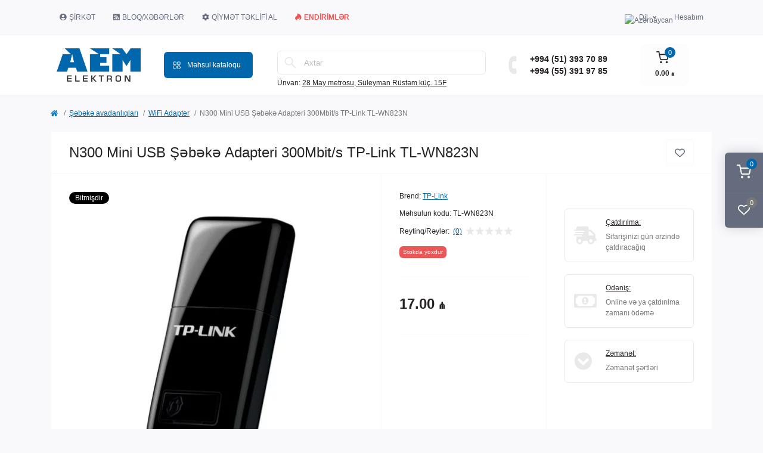

--- FILE ---
content_type: text/html; charset=utf-8
request_url: https://aem-elektron.az/sebeke-avadanliqi/wifi-adapter-usilitel/besprovodnoj-setevoj-mini-usb-adapter-serii-n-skorost-do-300-mbit-s-tp-link-tl-wn823n.html
body_size: 28922
content:
<!DOCTYPE html>
<!--[if IE]><![endif]-->
<!--[if IE 8 ]><html prefix="og: https://ogp.me/ns# fb: https://ogp.me/ns/fb# product: https://ogp.me/ns/product# business: https://ogp.me/ns/business# place: http://ogp.me/ns/place#"  dir="ltr" lang="az" class="ie8"><![endif]-->
<!--[if IE 9 ]><html prefix="og: https://ogp.me/ns# fb: https://ogp.me/ns/fb# product: https://ogp.me/ns/product# business: https://ogp.me/ns/business# place: http://ogp.me/ns/place#"  dir="ltr" lang="az" class="ie9"><![endif]-->
<!--[if (gt IE 9)|!(IE)]><!-->
<html prefix="og: https://ogp.me/ns# fb: https://ogp.me/ns/fb# product: https://ogp.me/ns/product# business: https://ogp.me/ns/business# place: http://ogp.me/ns/place#"  dir="ltr" lang="az" class="body-product">
<!--<![endif]-->
<head>
<meta charset="UTF-8" />
<meta name="viewport" content="width=device-width, initial-scale=1.0">
<meta http-equiv="X-UA-Compatible" content="IE=edge">
<title>N300 Mini USB Şəbəkə Adapteri 300Mbit/s TP-Link TL-WN823N Topdan və Pərakəndə</title>
<meta property="og:title" content="N300 Mini USB Şəbəkə Adapteri 300Mbit/s TP-Link TL-WN823N Topdan və Pərakəndə" />
<meta property="og:description" content="N300 Mini USB Şəbəkə Adapteri 300Mbit/s TP-Link TL-WN823N Bakıda Topdan və Pərakəndə satşı" />
<meta property="og:site_name" content="«AEM Elektron»" />
<meta property="og:url" content="https://aem-elektron.az/sebeke-avadanliqi/wifi-adapter-usilitel/besprovodnoj-setevoj-mini-usb-adapter-serii-n-skorost-do-300-mbit-s-tp-link-tl-wn823n.html" />
<meta property="og:image" content="https://aem-elektron.az/image/catalog/tovar/network_equipment/l_15846444.jpg" />
<meta property="og:image:type" content="image/jpeg" />
<meta property="og:image:width" content="600" />
<meta property="og:image:height" content="532" />
<meta property="og:image:alt" content="N300 Mini USB Şəbəkə Adapteri 300Mbit/s TP-Link TL-WN823N" />
<meta property="og:type" content="product" />
<base href="https://aem-elektron.az/" />
<meta name="description" content="N300 Mini USB Şəbəkə Adapteri 300Mbit/s TP-Link TL-WN823N Bakıda Topdan və Pərakəndə satşı" />
<link rel="preload" as="image" href="https://aem-elektron.az/image/cache/webp/catalog/tovar/network_equipment/l_15846444-500x500.webp">
<link rel="preload" as="image" href="https://aem-elektron.az/image/catalog/aem_elektron-min.png">
<link href="min/cache/593f5fbc8797414261584c532f1d6dd0.css?20260115111551" rel="stylesheet" media="screen" />
<script src="min/cache/6d5c2a3cb1585d8200339ccde6f9eb2d.js?20260115111551"></script>
<link href="https://aem-elektron.az/sebeke-avadanliqi/wifi-adapter-usilitel/besprovodnoj-setevoj-mini-usb-adapter-serii-n-skorost-do-300-mbit-s-tp-link-tl-wn823n.html" rel="canonical" />
<link href="https://aem-elektron.az/image/catalog/icons/favicon-aem-elektron.png" rel="icon" />
<script>
    let octFonts = localStorage.getItem('octFonts');
    if (octFonts !== null) {
        var octHead  = document.getElementsByTagName('head')[0];
        var octLink  = document.createElement('link');
        octLink.rel  = 'stylesheet';
        octLink.type = 'text/css';
        //octLink.href = location.protocol + '//' + location.host + '/catalog/view/theme/oct_remarket/stylesheet/oct-fonts.css';
        octLink.href = '/catalog/view/theme/oct_remarket/stylesheet/oct-fonts.css';
        octLink.media = 'all';
        octHead.appendChild(octLink);
    }
</script>
<!-- CustomCode header code --> 
<script type="application/ld+json">
{
  "@context": "https://schema.org/",
  "@type": "WebSite",
  "name": "AEM Elektron",
  "url": "https://aem-elektron.az",
  "potentialAction": {
    "@type": "SearchAction",
    "target": "https://aem-elektron.az/search/?search={search_term_string}",
    "query-input": "required name=search_term_string"
  }
}
</script>

<!-- Google Tag Manager -->
<script>(function(w,d,s,l,i){w[l]=w[l]||[];w[l].push({'gtm.start':
new Date().getTime(),event:'gtm.js'});var f=d.getElementsByTagName(s)[0],
j=d.createElement(s),dl=l!='dataLayer'?'&l='+l:'';j.async=true;j.src=
'https://www.googletagmanager.com/gtm.js?id='+i+dl;f.parentNode.insertBefore(j,f);
})(window,document,'script','dataLayer','GTM-WVDFPDG');</script>
<!-- End Google Tag Manager -->

<script async src="https://pagead2.googlesyndication.com/pagead/js/adsbygoogle.js?client=ca-pub-1084608729921387" crossorigin="anonymous"></script>

<!-- Begin Talk-Me {literal} -->
<script>
    (function(){(function c(d,w,m,i) {
        window.supportAPIMethod = m;
        var s = d.createElement('script');
        s.id = 'supportScript'; 
        var id = '3757784c14bda972326210c400b353c7';
        s.src = (!i ? 'https://lcab.talk-me.ru/support/support.js' : 'https://static.site-chat.me/support/support.int.js') + '?h=' + id;
        s.onerror = i ? undefined : function(){c(d,w,m,true)};
        w[m] = w[m] ? w[m] : function(){(w[m].q = w[m].q ? w[m].q : []).push(arguments);};
        (d.head ? d.head : d.body).appendChild(s);
    })(document,window,'TalkMe')})();
</script>
 <!--{/literal} End Talk-Me -->

<!-- CustomCode header css -->



<!--microdatapro 7.8 open graph start -->
<meta property="og:locale" content="az-az">
<meta property="og:rich_attachment" content="true">
<meta property="og:site_name" content="«AEM Elektron»">
<meta property="og:type" content="product" />
<meta property="og:title" content="N300 Mini USB Şəbəkə Adapteri 300Mbit/s TP-Link TL-WN823N Topdan və Pərakəndə" />
<meta property="og:description" content="N300 Mini USB Şəbəkə Adapteri 300Mbit/s TP-Link TL-WN823N Bakıda Topdan və Pərakəndə satşı" />
<meta property="og:image" content="https://aem-elektron.az/image/cache/webp/catalog/tovar/network_equipment/l_15846444-1000x1000.webp" />
<meta property="og:image:secure_url" content="https://aem-elektron.az/image/cache/webp/catalog/tovar/network_equipment/l_15846444-1000x1000.webp" />
<meta property="og:image:width" content="1200"> 
<meta property="og:image:height" content="600">
<meta property="og:image" content="https://aem-elektron.az/image/cache/webp/catalog/tovar/network_equipment/l_15846444-500x500.webp" />
<meta property="og:image:secure_url" content="https://aem-elektron.az/image/cache/webp/catalog/tovar/network_equipment/l_15846444-500x500.webp" />
<meta property="og:image" content="https://aem-elektron.az/image/cache/webp/catalog/tovar/network_equipment/tplink-wn823n-wireless-adapter-usb-pic3-500x500.webp" />
<meta property="og:image:secure_url" content="https://aem-elektron.az/image/cache/webp/catalog/tovar/network_equipment/tplink-wn823n-wireless-adapter-usb-pic3-500x500.webp" />
<meta property="og:image" content="https://aem-elektron.az/image/cache/webp/catalog/tovar/network_equipment/TP-Link-300Mbps-Mini-Wireless-N-USB-Adapter-Debuts-2-500x500.webp" />
<meta property="og:image:secure_url" content="https://aem-elektron.az/image/cache/webp/catalog/tovar/network_equipment/TP-Link-300Mbps-Mini-Wireless-N-USB-Adapter-Debuts-2-500x500.webp" />
<meta property="og:image" content="https://aem-elektron.az/image/cache/webp/catalog/tovar/network_equipment/81a59391e587-500x500.webp" />
<meta property="og:image:secure_url" content="https://aem-elektron.az/image/cache/webp/catalog/tovar/network_equipment/81a59391e587-500x500.webp" />
<meta property="og:image" content="https://aem-elektron.az/image/cache/webp/catalog/tovar/network_equipment/813114f8005e-500x500.webp" />
<meta property="og:image:secure_url" content="https://aem-elektron.az/image/cache/webp/catalog/tovar/network_equipment/813114f8005e-500x500.webp" />
<meta property="og:url" content="https://aem-elektron.az/sebeke-avadanliqi/wifi-adapter-usilitel/besprovodnoj-setevoj-mini-usb-adapter-serii-n-skorost-do-300-mbit-s-tp-link-tl-wn823n.html">
<meta property="business:contact_data:street_address" content="Metro 28 May , st. Suleiman Rustam 15F" />
<meta property="business:contact_data:locality" content="Baku" />
<meta property="business:contact_data:postal_code" content="AZ1014" />
<meta property="business:contact_data:country_name" content="Azerbaijan" />
<meta property="place:location:latitude" content="40.3804253" />
<meta property="place:location:longitude" content="49.8461362" />
<meta property="business:contact_data:email" content="sales@aem-elektron.az"/>
<meta property="business:contact_data:phone_number" content="+(994) 12 596-08-70"/>
<meta property="product:product_link" content="https://aem-elektron.az/sebeke-avadanliqi/wifi-adapter-usilitel/besprovodnoj-setevoj-mini-usb-adapter-serii-n-skorost-do-300-mbit-s-tp-link-tl-wn823n.html">
<meta property="product:brand" content="TP-Link">
<meta property="product:category" content="WiFi Adapter">
<meta property="product:availability" content="pending">
<meta property="product:condition" content="new">
<meta property="product:target_gender" content="">
<meta property="product:price:amount" content="17">
<meta property="product:price:currency" content="AZN">
<!--microdatapro 7.8 open graph end -->
 
<link rel="alternate" hreflang="ru" href="https://aem-elektron.az/ru/sebeke-avadanliqi/wifi-adapter-usilitel/besprovodnoj-setevoj-mini-usb-adapter-serii-n-skorost-do-300-mbit-s-tp-link-tl-wn823n.html" />

<link rel="alternate" hreflang="az" href="https://aem-elektron.az/sebeke-avadanliqi/wifi-adapter-usilitel/besprovodnoj-setevoj-mini-usb-adapter-serii-n-skorost-do-300-mbit-s-tp-link-tl-wn823n.html" />
<style>
a.knopka {
  color: rgb(39, 35, 35); /* цвет текста */
  text-decoration: none; /* убирать подчёркивание у ссылок */
  user-select: none; /* убирать выделение текста */
  background: rgb(255, 255, 255); /* фон кнопки */
  font-size: 18px; /* размер шрифта */
  padding: 1em 2em; /* отступ от текста */
  outline: none; /* убирать контур в Mozilla */
} 
a.knopka:hover { background: rgb(0 103 172); box-shadow: 0 4px 15px rgb(0 0 0 / 27%); color: #fff;} /* при наведении курсора мышки */
a.knopka:active { background: rgb(35 123 181); } /* при нажатии */

.button {
    background-color: #4CAF50; /* Green */
    border: none;
    color: white;
    padding: 16px 32px;
    text-align: center;
    text-decoration: none;
    display: inline-block;
    font-size: 16px;
    margin: 4px 2px;
    -webkit-transition-duration: 0.0s; /* Safari */
    transition-duration: 0.0s;
    cursor: pointer;
}

.button1 {
    background-color: white; 
    color: black; 
    border: 2px solid #4CAF50;}

.button1:hover {
    background-color: #4CAF50;
    color: white;
    box-shadow: 0 4px 15px rgb(0 0 0 / 27%);
}

.button2 {
    background-color: white; 
    color: black; 
    border: 2px solid #008CBA;
}

.button2:hover {
    background-color: #008CBA;
    color: white;
}

.button3 {
    background-color: white; 
    color: black; 
    border: 2px solid #f44336;
}

.button3:hover {
    background-color: #f44336;
    color: white;
}

.button4 {
    background-color: white;
    color: black;
    border: 2px solid #e7e7e7;
}

.button4:hover {background-color: #e7e7e7;}

.button5 {
    background-color: white;
    color: black;
    border: 2px solid #555555;
}

.button5:hover {
    background-color: #555555;
    color: white;
}

.btnz {
  box-sizing: border-box;
  -webkit-appearance: none;
     -moz-appearance: none;
          appearance: none;
  background-color: transparent;
  border: 2px solid #e74c3c;
  border-radius: 0;
  color: #e74c3c;
  cursor: pointer;
  display: -webkit-box;
  display: -webkit-flex;
  display: -ms-flexbox;
  display: flex;
  -webkit-align-self: center;
      -ms-flex-item-align: center;
          align-self: center;
  font-size: 1rem;
  font-weight: 400;
  line-height: 1;
  margin: 20px;
  padding: 1.2em 2.8em;
  text-decoration: none;
  text-align: center;
  text-transform: uppercase;
  font-family: 'Montserrat', sans-serif;
  font-weight: 700;
}
.btnz:hover, .btn:focus {
  color: #fff;
  outline: 0;
}

.third {
  border-color: #292e4b;
  color: #fff;
  box-shadow: 0 0 40px 40px #0f121c inset, 0 0 0 0 #1d1f2f;
  -webkit-transition: all 150ms ease-in-out;
  transition: all 150ms ease-in-out;
}
.third:hover {
  box-shadow: 0 0 40px 40px #172434 inset, -15px -15px 15px -8px rgb(123 51 90 / 50%), -15px 15px 15px -8px rgb(0 160 249 / 44%), 15px -15px 15px -8px rgb(255 0 0 / 50%), 15px 15px 15px -8px rgb(99 244 14 / 42%);
}
.product-calculat .row {justify-content: flex-start;flex-direction: row;}.product-calculat .item {width: 100px;height: 50px;margin-left: 1px;padding: 5px;}.product-calculat .item button {width:100%} span.val_cat {color: #eb5757;}</style></head>
<body>
<div class="oct-fixed-bar fixed-right d-none d-lg-block">
        <div onclick="octPopupCart();" class="oct-fixed-bar-item oct-fixed-bar-item-cart" title="Səbət">
        <img src="catalog/view/theme/oct_remarket/img/sprite.svg#include--fixed-bar-cart" alt="Səbət" width="24" height="24">
        <span class="oct-fixed-bar-quantity oct-fixed-bar-quantity-cart">0</span>
    </div>
            <a href="https://aem-elektron.az/index.php?route=product/compare" class="oct-fixed-bar-item oct-fixed-bar-item-compare" title="Müqayisə siyahısı">
        <img src="catalog/view/theme/oct_remarket/img/sprite.svg#include--fixed-bar-compare" alt="Müqayisə siyahısı" width="24" height="24">
        <span class="oct-fixed-bar-quantity oct-fixed-bar-compare-quantity">0</span>
    </a>
            <a href="https://aem-elektron.az/index.php?route=account/wishlist" class="oct-fixed-bar-item oct-fixed-bar-item-wishlist" title="İstək siyahısı">
        <img src="catalog/view/theme/oct_remarket/img/sprite.svg#include--fixed-bar-wishlist" alt="İstək siyahısı" width="24" height="20">
        <span class="oct-fixed-bar-quantity oct-fixed-bar-wishlist-quantity">0</span>
    </a>
            </div>
<nav id="rm_mobile_nav" class="d-lg-none fixed-top d-flex align-items-center justify-content-between">
    <button type="button" id="rm_mobile_menu_button" class="rm-btn primary rm_mobile_sidebar_toggle" onclick="rmSidebar('Menyu', 'menu');" aria-label="Menu">
        <span class="rm-btn-icon">
            <span></span>
            <span></span>
            <span></span>
        </span>
    </button>
    <div class="rm-mobile-nav-buttons d-flex">
                <button type="button"  class="rm-mobile-nav-buttons-btn rm-mobile-locatons-btn" onclick="rmSidebar('Ünvan', 'locations');" aria-label="Locations">
            <img src="catalog/view/theme/oct_remarket/img/sprite.svg#include--mobile-locations-icon" alt="" width="20" height="20">
        </button>
                        <button type="button" class="rm-mobile-nav-buttons-btn rm-mobile-contacts-btn" onclick="rmSidebar('Əlaqə', 'contacts');" aria-label="Contacts">
            <img src="catalog/view/theme/oct_remarket/img/sprite.svg#include--mobile-contacts-icon" alt="" width="21" height="21">
        </button>
            </div>
</nav>

<div id="rm_sidebar" class="rm-sidebar">
    <div class="rm-sidebar-content">
        <div class="rm-sidebar-title d-flex alig-items-center justify-content-between">
            <span class="rm-sidebar-title-text">Menyu</span>
            <span class="rm-sidebar-title-close modal-close">
                <span aria-hidden="true" class="modal-close-icon modal-close-left"></span>
                <span aria-hidden="true" class="modal-close-icon modal-close-right"></span>
            </span>
        </div>
        <div id="rm_sidebar_content"></div>
    </div>
</div>
<nav id="top" class="top-nav d-none d-lg-block">
	<div class="container d-flex justify-content-between">
	  			<ul class="top-nav-info-list list-unstyled d-flex align-items-center text-uppercase">
						<li><a href="javascript:void(0);"><div class="dropdown"><i class="fas fa-user-circle"></i>Şirkət<div class="dropdown-content"><a href="/about.html">Haqqımızda</a><a href="/sertifikatlarimiz.html">Sertifikatlarımız</a><a href="/terefdaslar.html">Partnyorlarımız</a><a href="/brendler.html">Brendlər</a></div></div></a></li>
						<li><a href="/blog/"><i class="fas fa-rss-square"></i>Bloq/Xəbərlər</a></li>
						<li><a href="/videomushahide-destinin-sechimi.html"><i class="fas fa-cog"></i>Qiymət təklifi al</a></li>
						<li><a href="/aksiyalar/"><font color="#eb5757"><b><i class="fab fa-hotjar"></i>Endirimlər</b></font></a></li>
					</ul>
				<div class="top-nav-account-links list-unstyled d-flex">
			
<div id="oct_desktop_language" class="top-nav-account-links-item rm-dropdown-box">

<div id="language" class="language">
<button class="btn-lang rm-dropdown-toggle d-flex align-items-center">
<img src="catalog/language/az-az/az-az.png" alt="Azərbaycan" title="Azərbaycan" class="lang" width="16" height="11" />
<span>Dil</span>
</button>
<div id="form-language">

<div class="rm-dropdown">
<ul class="rm-dropdown-inner list-unstyled">
<li>
 <button class="btn-block language-select" onclick="window.location = 'https://aem-elektron.az/ru/sebeke-avadanliqi/wifi-adapter-usilitel/besprovodnoj-setevoj-mini-usb-adapter-serii-n-skorost-do-300-mbit-s-tp-link-tl-wn823n.html'"><img src="catalog/language/ru-ru/ru-ru.png" alt="Русский" title="Русский" width="16" height="11" /> Русский</button>
</li>
<li>
 <button class="btn-block language-select active-item" onclick="window.location = 'https://aem-elektron.az/sebeke-avadanliqi/wifi-adapter-usilitel/besprovodnoj-setevoj-mini-usb-adapter-serii-n-skorost-do-300-mbit-s-tp-link-tl-wn823n.html'"><img src="catalog/language/az-az/az-az.png" alt="Azərbaycan" title="Azərbaycan" width="16" height="11" /> Azərbaycan</button>
</li>
</ul>
</div>

 <input type="hidden" name="code" value="" />
 <input type="hidden" name="redirect" value="" />
</div>
</div>

</div>


			
            			<div class="top-nav-account-links-item rm-dropdown-box">
								<span onclick="octPopupLogin();" title="Hesabım" class="d-flex align-items-center" role="button" aria-haspopup="true">Hesabım</span>
					        </div>
            		</div>
	</div>
</nav>
<header>
  <div class="container-fluid container-sm">
    <div class="row align-items-center flex-column flex-md-row">
		    	<div class="col-md-3 col-lg-2 order-0">
            <div id="logo" class="d-flex align-items-center justify-content-center">
    			    			<a href="https://aem-elektron.az/">
    				<img src="https://aem-elektron.az/image/catalog/aem_elektron-min.png" title="«AEM Elektron»" alt="«AEM Elektron»" class="img-fluid" width="141" height="64" />
    			</a>
    			            </div>
		</div>
		        <div class="col-2 d-none d-lg-block order-1">
            <button id="menu_toggle_button" type="button" aria-label="Menu" class="rm-btn primary d-flex align-items-center justify-content-between">
                <span class="rm-btn-icon">
                    <img class="catalog-icon" src="catalog/view/theme/oct_remarket/img/sprite.svg#include--footer-catalog-icon" alt="" width="14" height="14">
                    <img class="close-icon" src="catalog/view/theme/oct_remarket/img/sprite.svg#include--close-catalog-icon" alt="" width="14" height="14">
                </span>
                <span class="rm-btn-text">Məhsul kataloqu</span>
            </button>
        </div>
        <div class="col-12 col-md-6 col-lg-4 order-3 order-md-2 mt-lg-2 mt-xl-3">
            <div id="search" class="rm-search">
    <input id="input_search" type="text" name="search" value="" placeholder="Axtar" class="w-100 h-100">
    <button type="button" aria-label="Search" id="rm-search-button" class="btn-search d-flex align-items-center justify-content-center"><img src="catalog/view/theme/oct_remarket/img/sprite.svg#include--header-search-icon" alt="" width="20" height="20" /></button>
	<div id="rm_livesearch_close" onclick="clearLiveSearch();" class="d-flex align-items-center justify-content-center"><img src="catalog/view/theme/oct_remarket/img/sprite.svg#include--livesearch-close-icon" alt="" width="25" height="25" /></div>
	<div id="rm_livesearch"></div>
</div>

<script>
function clearLiveSearch() {
	$('#rm_livesearch_close').removeClass('visible');
    $('#rm_overlay').removeClass('active');
	$('#rm_livesearch').removeClass('expanded');
	$('#rm_livesearch').html('');
	$('#input_search').val('').removeClass('active');
}

$(document).ready(function() {
	let timer, delay = 500;

    $('#input_search').keyup(function(event) {
	    switch(event.keyCode) {
			case 37:
			case 39:
			case 38:
			case 40:
				return;
			case 27:
				clearLiveSearch();
				return;
		  }

	    clearTimeout(timer);

	    timer = setTimeout(function() {
	        let value = $('#search input[name=\'search\']').val();

			if (value.length >= 2) {
				let key = encodeURIComponent(value);
				octsearch.search(key, 'desktop');
			} else if (value.length === 0) {
				clearLiveSearch();
			}

	    }, delay );
	});
});

var octsearch = {
	'search': function(key, type) {
		$.ajax({
			url: 'index.php?route=octemplates/module/oct_live_search',
			type: 'post',
			data: 'key=' + key,
			dataType: 'html',
			cache: false,
			success: function(data) {
				$('#rm_livesearch').html(data).addClass('expanded');

				if(data = data.match(/livesearch/g)) {
					$('#rm_livesearch_close').addClass('visible');
	                $('#input_search, #rm_overlay').addClass('active');
                    $('#rm_overlay').addClass('transparent');

				} else {
					$('#rm_livesearch_close').removeClass('visible');
	                $('#input_search, #rm_overlay').removeClass('active');
				}
			}
		});
	}
}
</script>

                		<div class="rm-header-address d-none d-lg-block">
    	        <div class="rm-dropdown-box w-100">
                    <div class="rm-dropdown-toggle">
                        <span>Ünvan:</span>
                        <span class="rm-header-address-link">28 May metrosu, Süleyman Rüstəm küç. 15F</span>
                    </div>
    				<div class="rm-dropdown">
    					<div id="rm_header_locations" class="rm-dropdown-inner">
                            <div class="rm-header-location-inner">
                                <div class="rm-header-location active">
                                    <div class="d-flex align-items-center">
                                        <div class="rm-header-location-address">28 May metrosu, Süleyman Rüstəm küç. 15F</div>
                                                                                <button class="rm-btn secondary ml-auto">
                                            <span class="rm-btn-icon"><img src="catalog/view/theme/oct_remarket/img/sprite.svg#include--header-location-chevron" alt="" width="18" height="12"></span>
                                        </button>
                                                                            </div>
                                                                        <div class="rm-header-location-collapsed">
                                                                                <div class="rm-header-location-phones">
                                            <span>Əlaqə nömrələrimiz:</span>
                                                                                        <a href="tel:+994513937089">+994 (51) 393 70 89</a>
                                                                                        <a href="tel:+994553919785">+994 (55) 391 97 85</a>
                                                                                    </div>
                                                                                                                        <div class="rm-header-location-shedule">
                                                                                        <span>Bayram günləri istisna:</span><br>
                                                                                        <span>Be-Ş: 09:00 - 19:00</span><br>
                                                                                        <span>B: qeyri-iş günü</span><br>
                                                                                    </div>
                                                                                                                        <div class="rm-header-location-map">
                					    	<div id="oct-contact-map" class="not_in"></div>
                					    <script>
                                            var width = document.documentElement.clientWidth;

                                            if (width > 992) {
                    					    	$('.rm-dropdown-toggle').on('mouseenter mouseleave', function() {
                    						    	octShowMap('<iframe src="https://www.google.com/maps/embed?pb=!1m14!1m8!1m3!1d12157.093583843021!2d49.8451067!3d40.3806329!3m2!1i1024!2i768!4f13.1!3m3!1m2!1s0x0%3A0xa8fb50366e39610d!2sAEM%20Elektron%20-%2028%20May!5e0!3m2!1sru!2s!4v1656499458793!5m2!1sru!2s" height="450" style="width: 100%; border:0;" allowfullscreen="" loading="lazy" referrerpolicy="no-referrer-when-downgrade"></iframe>', '#oct-contact-map');
                    							});
                                            } else {
                                                $('.rm-dropdown-toggle').on('click', function() {
                    						    	octShowMap('<iframe src="https://www.google.com/maps/embed?pb=!1m14!1m8!1m3!1d12157.093583843021!2d49.8451067!3d40.3806329!3m2!1i1024!2i768!4f13.1!3m3!1m2!1s0x0%3A0xa8fb50366e39610d!2sAEM%20Elektron%20-%2028%20May!5e0!3m2!1sru!2s!4v1656499458793!5m2!1sru!2s" height="450" style="width: 100%; border:0;" allowfullscreen="" loading="lazy" referrerpolicy="no-referrer-when-downgrade"></iframe>', '#oct-contact-map');
                    							});
                                            }
                					    </script>
                                        </div>
                					                                        </div>
                                                                    </div>
                                                                                        		                                                        		<div id="rm-header-location-1" class="rm-header-location">
                                    <div class="d-flex align-items-center">
                    					                    					<div class="rm-header-location-address">"Sədərək" Ticarət Mərkəzi. Şirniyyat bazarı.</div>
                    					                                        <button class="rm-btn secondary ml-auto">
                                            <span class="rm-btn-icon"><img src="catalog/view/theme/oct_remarket/img/sprite.svg#include--header-location-chevron" alt="" width="18" height="12"></span>
                                        </button>
                                    </div>
                                                                        <div class="rm-header-location-collapsed">
                                                        						<div class="rm-header-location-phones">
                							<span>Əlaqə nömrələrimiz:</span>
            								            								<a href="tel:+994553919785">+994 (55) 391 97 85</a>
            								                						</div>
                						                						                						<div class="rm-header-location-shedule">
            								            								<span>Bayram günləri istisna:</span><br>
            								            								<span>Be-B: 09:00 - 17:00</span><br>
            								                						</div>
                						                            			                            			<div id="oct-header-location-map-1" class="rm-header-location-map not_in"></div>
                                        <script>
                                        $('body').on('click', '#rm-header-location-1', function(){
                                            octShowMap('<iframe src="https://www.google.com/maps/embed?pb=!1m14!1m8!1m3!1d12166.003342306623!2d49.7825612!3d40.3312345!3m2!1i1024!2i768!4f13.1!3m3!1m2!1s0x0%3A0xfffa87e0a497b7d2!2zQUVNIEVsZWt0cm9uIChTyZlkyZlyyZlrIGZpbGlhbMSxKQ!5e0!3m2!1sru!2s!4v1652097132873!5m2!1sru!2s" height="450" style="width: 100%; border:0;" allowfullscreen="" loading="lazy" referrerpolicy="no-referrer-when-downgrade"></iframe>', '#oct-header-location-map-1');
                                        });
                                        </script>
                            			                                    </div>
                        			                        		</div>
                        		                                                        		<div id="rm-header-location-2" class="rm-header-location">
                                    <div class="d-flex align-items-center">
                    					                    					<div class="rm-header-location-address">28 May metrosu, Süleyman Rüstəm küç. 18</div>
                    					                                        <button class="rm-btn secondary ml-auto">
                                            <span class="rm-btn-icon"><img src="catalog/view/theme/oct_remarket/img/sprite.svg#include--header-location-chevron" alt="" width="18" height="12"></span>
                                        </button>
                                    </div>
                                                                        <div class="rm-header-location-collapsed">
                                                        						<div class="rm-header-location-phones">
                							<span>Əlaqə nömrələrimiz:</span>
            								            								<a href="tel:+994512157932">+994 (51) 215 79 32</a>
            								                						</div>
                						                						                						<div class="rm-header-location-shedule">
            								            								<span>Bayram günləri istisna:</span><br>
            								            								<span>Be-Ş: 09:00 - 19:00</span><br>
            								            								<span>B: qeyri-iş günü</span><br>
            								                						</div>
                						                            			                            			<div id="oct-header-location-map-2" class="rm-header-location-map not_in"></div>
                                        <script>
                                        $('body').on('click', '#rm-header-location-2', function(){
                                            octShowMap('<iframe src="https://www.google.com/maps/embed?pb=!1m14!1m8!1m3!1d12156.944236514846!2d49.8453521!3d40.3814605!3m2!1i1024!2i768!4f13.1!3m3!1m2!1s0x0%3A0xbcb03ce0b4a3258d!2sDahua%20Store%20%26%20Service!5e0!3m2!1sru!2s!4v1652097521140!5m2!1sru!2s" height="450" style="width: 100%; border:0;" allowfullscreen="" loading="lazy" referrerpolicy="no-referrer-when-downgrade"></iframe>', '#oct-header-location-map-2');
                                        });
                                        </script>
                            			                                    </div>
                        			                        		</div>
                        		                                                        </div>
                            <div class="d-flex justify-content-center rm-header-location-contacts-btn">
                                <a href="https://aem-elektron.az/contact-us/" class="rm-btn secondary">
                                    <span class="rm-btn-text">Filiallarımız</span>
                                </a>
                            </div>
    				    </div>
    				</div>
    			</div>
    		</div>
    		        </div>
				<div class="col-12 col-md-3 col-lg-2 d-none d-md-flex justify-content-center order-2 order-md-3">
          <div class="rm-header-phones d-flex align-items-center">
            <div class="rm-header-phones-icon">
              <img src="catalog/view/theme/oct_remarket/img/sprite.svg#include--header-phones-icon" alt="" width="30" height="30">
            </div>
            <div class="rm-header-phones-list">
                        <a href="tel:+994513937089" class="rm-header-phones-list-item">+994 (51) 393 70 89</a>
                        <a href="tel:+994553919785" class="rm-header-phones-list-item">+994 (55) 391 97 85</a>
                                    </div>
          </div>
        </div>
                <div class="col-md-2 d-lg-flex justify-content-center order-4">
            <button title="Səbət" id="cart" class="rm-header-cart d-flex flex-column align-items-center" type="button" onclick="octPopupCart();">
<span class="rm-header-cart-icon position-relative">
    <img src="catalog/view/theme/oct_remarket/img/sprite.svg#include--header-cart-icon" alt="cart-icon" width="21" height="21">
    <span class="rm-header-cart-quantity">0</span>
</span>
<span class="rm-header-cart-text">0.00 ₼</span>
</button>

        </div>
        <div id="rm-menu" class="rm-menu d-flex">
    <nav>
        <ul class="rm-menu-list list-unstyled">
                        <li class="rm-menu-list-item">
                <div class="d-flex align-items-center justify-content-between">
                    <a href="https://aem-elektron.az/surveillance-system/"  class="rm-menu-list-item-link d-flex align-items-center">
                                                    <img class="rm-menu-list-item-icon" src="https://aem-elektron.az/image/catalog/icons/category/cctv-kamera.svg" alt="Videomüşahidə sistemləri" width="50" height="50">
                                                <span class="rm-menu-list-item-name">Videomüşahidə sistemləri</span>
                    </a>
                                            <span class="rm-menu-list-item-chevron"></span>
                                    </div>
                                                <div class="rm-menu-list-item-child">
                                        <ul class="rm-menu-list list-unstyled">
                                                <li class="rm-menu-list-item">
                            <div class="d-flex align-items-center justify-content-between">
                                <a href="https://aem-elektron.az/surveillance-system/hdcvi-kamera/" class="rm-menu-list-item-link d-flex align-items-center">
                                    <span class="rm-menu-list-item-name">HDCVI Kameralar</span>
                                </a>
                                                                    <span class="rm-menu-list-item-chevron"></span>
                                                            </div>
                                                        <div class="rm-menu-list-item-child rm-menu-list-item-child-2">
                                <ul class="rm-menu-list list-unstyled">
                                                                        <li class="rm-menu-list-item">
                                        <div class="d-flex align-items-center justify-content-between">
                                            <a href="https://aem-elektron.az/surveillance-system/hdcvi-kamera/1-mp-hdcvi-kameralar/" class="rm-menu-list-item-link d-flex align-items-center">
                                                <span class="rm-menu-list-item-name">1 mpx HD-CVI Kameralar</span>
                                            </a>
                                                                                    </div>
                                                                            </li>
                                                                        <li class="rm-menu-list-item">
                                        <div class="d-flex align-items-center justify-content-between">
                                            <a href="https://aem-elektron.az/surveillance-system/hdcvi-kamera/2-mp-hdcvi-kameralar/" class="rm-menu-list-item-link d-flex align-items-center">
                                                <span class="rm-menu-list-item-name">2 mpx HD-CVI Kameralar</span>
                                            </a>
                                                                                    </div>
                                                                            </li>
                                                                        <li class="rm-menu-list-item">
                                        <div class="d-flex align-items-center justify-content-between">
                                            <a href="https://aem-elektron.az/surveillance-system/hdcvi-kamera/4-mp-hdcvi-kameralar/" class="rm-menu-list-item-link d-flex align-items-center">
                                                <span class="rm-menu-list-item-name">4 mpx HD-CVI Kameralar</span>
                                            </a>
                                                                                    </div>
                                                                            </li>
                                                                        <li class="rm-menu-list-item">
                                        <div class="d-flex align-items-center justify-content-between">
                                            <a href="https://aem-elektron.az/surveillance-system/hdcvi-kamera/5-mp-hdcvi-kameralar/" class="rm-menu-list-item-link d-flex align-items-center">
                                                <span class="rm-menu-list-item-name">5 mpx HD-CVI Kameralar</span>
                                            </a>
                                                                                    </div>
                                                                            </li>
                                                                        <li class="rm-menu-list-item">
                                        <div class="d-flex align-items-center justify-content-between">
                                            <a href="https://aem-elektron.az/surveillance-system/hdcvi-kamera/6-mp-hdcvi-kameralar/" class="rm-menu-list-item-link d-flex align-items-center">
                                                <span class="rm-menu-list-item-name">6 mpx HD-CVI Kameralar</span>
                                            </a>
                                                                                    </div>
                                                                            </li>
                                                                        <li class="rm-menu-list-item">
                                        <div class="d-flex align-items-center justify-content-between">
                                            <a href="https://aem-elektron.az/surveillance-system/hdcvi-kamera/8-mp-hdcvi-kameralar/" class="rm-menu-list-item-link d-flex align-items-center">
                                                <span class="rm-menu-list-item-name">8 mpx HD-CVI Kameralar</span>
                                            </a>
                                                                                    </div>
                                                                            </li>
                                                                                                        </ul>
                            </div>
                                                    </li>
                                                <li class="rm-menu-list-item">
                            <div class="d-flex align-items-center justify-content-between">
                                <a href="https://aem-elektron.az/surveillance-system/turbo-hd-kameralar/" class="rm-menu-list-item-link d-flex align-items-center">
                                    <span class="rm-menu-list-item-name">Turbo HD Kameralar</span>
                                </a>
                                                            </div>
                                                    </li>
                                                <li class="rm-menu-list-item">
                            <div class="d-flex align-items-center justify-content-between">
                                <a href="https://aem-elektron.az/surveillance-system/ip-camera/" class="rm-menu-list-item-link d-flex align-items-center">
                                    <span class="rm-menu-list-item-name">IP Kameralar</span>
                                </a>
                                                                    <span class="rm-menu-list-item-chevron"></span>
                                                            </div>
                                                        <div class="rm-menu-list-item-child rm-menu-list-item-child-2">
                                <ul class="rm-menu-list list-unstyled">
                                                                        <li class="rm-menu-list-item">
                                        <div class="d-flex align-items-center justify-content-between">
                                            <a href="https://aem-elektron.az/surveillance-system/ip-camera/2-mpx-ip-kameralar/" class="rm-menu-list-item-link d-flex align-items-center">
                                                <span class="rm-menu-list-item-name">2 mpx IP Kameralar</span>
                                            </a>
                                                                                    </div>
                                                                            </li>
                                                                        <li class="rm-menu-list-item">
                                        <div class="d-flex align-items-center justify-content-between">
                                            <a href="https://aem-elektron.az/surveillance-system/ip-camera/3-mp-ip-kameralar/" class="rm-menu-list-item-link d-flex align-items-center">
                                                <span class="rm-menu-list-item-name">3 mpx IP Kameralar</span>
                                            </a>
                                                                                    </div>
                                                                            </li>
                                                                        <li class="rm-menu-list-item">
                                        <div class="d-flex align-items-center justify-content-between">
                                            <a href="https://aem-elektron.az/surveillance-system/ip-camera/4-mp-ip-kameralar/" class="rm-menu-list-item-link d-flex align-items-center">
                                                <span class="rm-menu-list-item-name">4 mpx IP Kameralar</span>
                                            </a>
                                                                                    </div>
                                                                            </li>
                                                                        <li class="rm-menu-list-item">
                                        <div class="d-flex align-items-center justify-content-between">
                                            <a href="https://aem-elektron.az/surveillance-system/ip-camera/5-mp-ip-kameralar/" class="rm-menu-list-item-link d-flex align-items-center">
                                                <span class="rm-menu-list-item-name">5 mpx IP Kameralar</span>
                                            </a>
                                                                                    </div>
                                                                            </li>
                                                                        <li class="rm-menu-list-item">
                                        <div class="d-flex align-items-center justify-content-between">
                                            <a href="https://aem-elektron.az/surveillance-system/ip-camera/2-mp-ip-kameralar/" class="rm-menu-list-item-link d-flex align-items-center">
                                                <span class="rm-menu-list-item-name">8 mpx IP Kameralar</span>
                                            </a>
                                                                                    </div>
                                                                            </li>
                                                                        <li class="rm-menu-list-item">
                                        <div class="d-flex align-items-center justify-content-between">
                                            <a href="https://aem-elektron.az/surveillance-system/ip-camera/12-mpx-ip-kameralar/" class="rm-menu-list-item-link d-flex align-items-center">
                                                <span class="rm-menu-list-item-name">12 mpx IP Kameralar</span>
                                            </a>
                                                                                    </div>
                                                                            </li>
                                                                                                        </ul>
                            </div>
                                                    </li>
                                                <li class="rm-menu-list-item">
                            <div class="d-flex align-items-center justify-content-between">
                                <a href="https://aem-elektron.az/surveillance-system/wifi-daye-kamera/" class="rm-menu-list-item-link d-flex align-items-center">
                                    <span class="rm-menu-list-item-name">WiFi Dayə Kameraları</span>
                                </a>
                                                            </div>
                                                    </li>
                                                <li class="rm-menu-list-item">
                            <div class="d-flex align-items-center justify-content-between">
                                <a href="https://aem-elektron.az/surveillance-system/xususi-teyinatli-kameralar/" class="rm-menu-list-item-link d-flex align-items-center">
                                    <span class="rm-menu-list-item-name">Xüsusi təyinatlı kameralar</span>
                                </a>
                                                            </div>
                                                    </li>
                                                <li class="rm-menu-list-item">
                            <div class="d-flex align-items-center justify-content-between">
                                <a href="https://aem-elektron.az/surveillance-system/videoregistratory-hdcvi/" class="rm-menu-list-item-link d-flex align-items-center">
                                    <span class="rm-menu-list-item-name">HDCVI Videoreqistrator</span>
                                </a>
                                                            </div>
                                                    </li>
                                                <li class="rm-menu-list-item">
                            <div class="d-flex align-items-center justify-content-between">
                                <a href="https://aem-elektron.az/surveillance-system/xvr-videoregistrator/" class="rm-menu-list-item-link d-flex align-items-center">
                                    <span class="rm-menu-list-item-name">XVR Videoreqistrator</span>
                                </a>
                                                            </div>
                                                    </li>
                                                <li class="rm-menu-list-item">
                            <div class="d-flex align-items-center justify-content-between">
                                <a href="https://aem-elektron.az/surveillance-system/videoregistratory-nvr/" class="rm-menu-list-item-link d-flex align-items-center">
                                    <span class="rm-menu-list-item-name">Videoregistrator NVR</span>
                                </a>
                                                            </div>
                                                    </li>
                                                <li class="rm-menu-list-item">
                            <div class="d-flex align-items-center justify-content-between">
                                <a href="https://aem-elektron.az/surveillance-system/videoregistratory-dvr/" class="rm-menu-list-item-link d-flex align-items-center">
                                    <span class="rm-menu-list-item-name">Videoregistrator DVR</span>
                                </a>
                                                            </div>
                                                    </li>
                                                <li class="rm-menu-list-item">
                            <div class="d-flex align-items-center justify-content-between">
                                <a href="https://aem-elektron.az/surveillance-system/dahua-server-platformalari/" class="rm-menu-list-item-link d-flex align-items-center">
                                    <span class="rm-menu-list-item-name">Server platformaları</span>
                                </a>
                                                            </div>
                                                    </li>
                                                <li class="rm-menu-list-item">
                            <div class="d-flex align-items-center justify-content-between">
                                <a href="https://aem-elektron.az/meiset-avadanliqlari/domofon-dvernoj-zvonok/" class="rm-menu-list-item-link d-flex align-items-center">
                                    <span class="rm-menu-list-item-name">Domofon, Qapı zəngləri</span>
                                </a>
                                                            </div>
                                                    </li>
                                                <li class="rm-menu-list-item">
                            <div class="d-flex align-items-center justify-content-between">
                                <a href="https://aem-elektron.az/surveillance-system/dvr-kabel-oturuculer/" class="rm-menu-list-item-link d-flex align-items-center">
                                    <span class="rm-menu-list-item-name">Kabel və Ötürücülər</span>
                                </a>
                                                            </div>
                                                    </li>
                                                <li class="rm-menu-list-item">
                            <div class="d-flex align-items-center justify-content-between">
                                <a href="https://aem-elektron.az/surveillance-system/wireless-products/" class="rm-menu-list-item-link d-flex align-items-center">
                                    <span class="rm-menu-list-item-name">Simsiz məhsullar</span>
                                </a>
                                                            </div>
                                                    </li>
                                                <li class="rm-menu-list-item">
                            <div class="d-flex align-items-center justify-content-between">
                                <a href="https://aem-elektron.az/surveillance-system/access-control-az/" class="rm-menu-list-item-link d-flex align-items-center">
                                    <span class="rm-menu-list-item-name">Girişə Nəzarət Sistemləri</span>
                                </a>
                                                                    <span class="rm-menu-list-item-chevron"></span>
                                                            </div>
                                                        <div class="rm-menu-list-item-child rm-menu-list-item-child-2">
                                <ul class="rm-menu-list list-unstyled">
                                                                        <li class="rm-menu-list-item">
                                        <div class="d-flex align-items-center justify-content-between">
                                            <a href="https://aem-elektron.az/surveillance-system/access-control-az/terminallar/" class="rm-menu-list-item-link d-flex align-items-center">
                                                <span class="rm-menu-list-item-name">Terminallar</span>
                                            </a>
                                                                                    </div>
                                                                            </li>
                                                                        <li class="rm-menu-list-item">
                                        <div class="d-flex align-items-center justify-content-between">
                                            <a href="https://aem-elektron.az/surveillance-system/access-control-az/kontrollerler/" class="rm-menu-list-item-link d-flex align-items-center">
                                                <span class="rm-menu-list-item-name">Kontrollerlər</span>
                                            </a>
                                                                                    </div>
                                                                            </li>
                                                                        <li class="rm-menu-list-item">
                                        <div class="d-flex align-items-center justify-content-between">
                                            <a href="https://aem-elektron.az/surveillance-system/access-control-az/oxuyucular/" class="rm-menu-list-item-link d-flex align-items-center">
                                                <span class="rm-menu-list-item-name">Oxuyucular</span>
                                            </a>
                                                                                    </div>
                                                                            </li>
                                                                        <li class="rm-menu-list-item">
                                        <div class="d-flex align-items-center justify-content-between">
                                            <a href="https://aem-elektron.az/surveillance-system/access-control-az/identifikatorlar/" class="rm-menu-list-item-link d-flex align-items-center">
                                                <span class="rm-menu-list-item-name">İdentifikatorlar</span>
                                            </a>
                                                                                    </div>
                                                                            </li>
                                                                        <li class="rm-menu-list-item">
                                        <div class="d-flex align-items-center justify-content-between">
                                            <a href="https://aem-elektron.az/surveillance-system/access-control-az/elektron-kilidler/" class="rm-menu-list-item-link d-flex align-items-center">
                                                <span class="rm-menu-list-item-name">Kilid və Qıfıllar</span>
                                            </a>
                                                                                    </div>
                                                                            </li>
                                                                        <li class="rm-menu-list-item">
                                        <div class="d-flex align-items-center justify-content-between">
                                            <a href="https://aem-elektron.az/surveillance-system/access-control-az/ac-aksesuarlar/" class="rm-menu-list-item-link d-flex align-items-center">
                                                <span class="rm-menu-list-item-name">Aksesuarlar</span>
                                            </a>
                                                                                    </div>
                                                                            </li>
                                                                        <li class="rm-menu-list-item">
                                        <div class="d-flex align-items-center justify-content-between">
                                            <a href="https://aem-elektron.az/surveillance-system/access-control-az/metal-detektorlar/" class="rm-menu-list-item-link d-flex align-items-center">
                                                <span class="rm-menu-list-item-name">Metal detektorlar</span>
                                            </a>
                                                                                    </div>
                                                                            </li>
                                                                        <li class="rm-menu-list-item">
                                        <div class="d-flex align-items-center justify-content-between">
                                            <a href="https://aem-elektron.az/surveillance-system/access-control-az/shlaqbaum-sistemleri/" class="rm-menu-list-item-link d-flex align-items-center">
                                                <span class="rm-menu-list-item-name">Şlaqbaum</span>
                                            </a>
                                                                                    </div>
                                                                            </li>
                                                                        <li class="rm-menu-list-item">
                                        <div class="d-flex align-items-center justify-content-between">
                                            <a href="https://aem-elektron.az/surveillance-system/access-control-az/turniketler/" class="rm-menu-list-item-link d-flex align-items-center">
                                                <span class="rm-menu-list-item-name">Turniketlər</span>
                                            </a>
                                                                                    </div>
                                                                            </li>
                                                                        <li class="rm-menu-list-item">
                                        <div class="d-flex align-items-center justify-content-between">
                                            <a href="https://aem-elektron.az/surveillance-system/access-control-az/teplovizor-avadanliqlari/" class="rm-menu-list-item-link d-flex align-items-center">
                                                <span class="rm-menu-list-item-name">Teplovizor avadanlıqları</span>
                                            </a>
                                                                                    </div>
                                                                            </li>
                                                                                                        </ul>
                            </div>
                                                    </li>
                                                <li class="rm-menu-list-item">
                            <div class="d-flex align-items-center justify-content-between">
                                <a href="https://aem-elektron.az/surveillance-system/video-aksessuari/" class="rm-menu-list-item-link d-flex align-items-center">
                                    <span class="rm-menu-list-item-name">Aksessuarlar</span>
                                </a>
                                                                    <span class="rm-menu-list-item-chevron"></span>
                                                            </div>
                                                        <div class="rm-menu-list-item-child rm-menu-list-item-child-2">
                                <ul class="rm-menu-list list-unstyled">
                                                                        <li class="rm-menu-list-item">
                                        <div class="d-flex align-items-center justify-content-between">
                                            <a href="https://aem-elektron.az/surveillance-system/video-aksessuari/camera-lens/" class="rm-menu-list-item-link d-flex align-items-center">
                                                <span class="rm-menu-list-item-name">Kameralar üçün linzalar</span>
                                            </a>
                                                                                    </div>
                                                                            </li>
                                                                        <li class="rm-menu-list-item">
                                        <div class="d-flex align-items-center justify-content-between">
                                            <a href="https://aem-elektron.az/surveillance-system/video-aksessuari/video-transiver-resiver/" class="rm-menu-list-item-link d-flex align-items-center">
                                                <span class="rm-menu-list-item-name">Transiver, Resiver, Siqnal uzadıcıları</span>
                                            </a>
                                                                                    </div>
                                                                            </li>
                                                                        <li class="rm-menu-list-item">
                                        <div class="d-flex align-items-center justify-content-between">
                                            <a href="https://aem-elektron.az/surveillance-system/video-aksessuari/vide-storage/" class="rm-menu-list-item-link d-flex align-items-center">
                                                <span class="rm-menu-list-item-name">HDD, SSD, Micro CD</span>
                                            </a>
                                                                                    </div>
                                                                            </li>
                                                                        <li class="rm-menu-list-item">
                                        <div class="d-flex align-items-center justify-content-between">
                                            <a href="https://aem-elektron.az/surveillance-system/video-aksessuari/enerji_techizat%C4%B1_istochniki_pitaniya/" class="rm-menu-list-item-link d-flex align-items-center">
                                                <span class="rm-menu-list-item-name">Enerji təchizatı</span>
                                            </a>
                                                                                    </div>
                                                                            </li>
                                                                        <li class="rm-menu-list-item">
                                        <div class="d-flex align-items-center justify-content-between">
                                            <a href="https://aem-elektron.az/surveillance-system/video-aksessuari/mikrofonlar/" class="rm-menu-list-item-link d-flex align-items-center">
                                                <span class="rm-menu-list-item-name">Mikrofonlar</span>
                                            </a>
                                                                                    </div>
                                                                            </li>
                                                                        <li class="rm-menu-list-item">
                                        <div class="d-flex align-items-center justify-content-between">
                                            <a href="https://aem-elektron.az/surveillance-system/video-aksessuari/kronshtejn/" class="rm-menu-list-item-link d-flex align-items-center">
                                                <span class="rm-menu-list-item-name">Kronşteyn, Adapter, Paylayıcı qutular</span>
                                            </a>
                                                                                    </div>
                                                                            </li>
                                                                        <li class="rm-menu-list-item">
                                        <div class="d-flex align-items-center justify-content-between">
                                            <a href="https://aem-elektron.az/surveillance-system/video-aksessuari/gunesh-panelleri/" class="rm-menu-list-item-link d-flex align-items-center">
                                                <span class="rm-menu-list-item-name">Günəş panelləri</span>
                                            </a>
                                                                                    </div>
                                                                            </li>
                                                                                                        </ul>
                            </div>
                                                    </li>
                                                                    </ul>
                                    </div>
                            </li>
                        <li class="rm-menu-list-item">
                <div class="d-flex align-items-center justify-content-between">
                    <a href="https://aem-elektron.az/sebeke-avadanliqi/"  class="rm-menu-list-item-link d-flex align-items-center">
                                                    <img class="rm-menu-list-item-icon" src="https://aem-elektron.az/image/catalog/icons/category/router.svg" alt="Şəbəkə avadanlıqları" width="50" height="50">
                                                <span class="rm-menu-list-item-name">Şəbəkə avadanlıqları</span>
                    </a>
                                            <span class="rm-menu-list-item-chevron"></span>
                                    </div>
                                                <div class="rm-menu-list-item-child">
                                        <ul class="rm-menu-list list-unstyled">
                                                <li class="rm-menu-list-item">
                            <div class="d-flex align-items-center justify-content-between">
                                <a href="https://aem-elektron.az/sebeke-avadanliqi/wifi-guclendirici/" class="rm-menu-list-item-link d-flex align-items-center">
                                    <span class="rm-menu-list-item-name">Wi-Fi Siqnal Gücləndiricilər</span>
                                </a>
                                                            </div>
                                                    </li>
                                                <li class="rm-menu-list-item">
                            <div class="d-flex align-items-center justify-content-between">
                                <a href="https://aem-elektron.az/sebeke-avadanliqi/wifi-adapter-usilitel/" class="rm-menu-list-item-link d-flex align-items-center">
                                    <span class="rm-menu-list-item-name">WiFi Adapter</span>
                                </a>
                                                            </div>
                                                    </li>
                                                <li class="rm-menu-list-item">
                            <div class="d-flex align-items-center justify-content-between">
                                <a href="https://aem-elektron.az/sebeke-avadanliqi/router/" class="rm-menu-list-item-link d-flex align-items-center">
                                    <span class="rm-menu-list-item-name">Router</span>
                                </a>
                                                                    <span class="rm-menu-list-item-chevron"></span>
                                                            </div>
                                                        <div class="rm-menu-list-item-child rm-menu-list-item-child-2">
                                <ul class="rm-menu-list list-unstyled">
                                                                        <li class="rm-menu-list-item">
                                        <div class="d-flex align-items-center justify-content-between">
                                            <a href="https://aem-elektron.az/sebeke-avadanliqi/router/3g-4g-router/" class="rm-menu-list-item-link d-flex align-items-center">
                                                <span class="rm-menu-list-item-name">3G/4G Router</span>
                                            </a>
                                                                                    </div>
                                                                            </li>
                                                                                                        </ul>
                            </div>
                                                    </li>
                                                <li class="rm-menu-list-item">
                            <div class="d-flex align-items-center justify-content-between">
                                <a href="https://aem-elektron.az/sebeke-avadanliqi/modemler/" class="rm-menu-list-item-link d-flex align-items-center">
                                    <span class="rm-menu-list-item-name">Modem</span>
                                </a>
                                                            </div>
                                                    </li>
                                                <li class="rm-menu-list-item">
                            <div class="d-flex align-items-center justify-content-between">
                                <a href="https://aem-elektron.az/sebeke-avadanliqi/kommutator-switch/" class="rm-menu-list-item-link d-flex align-items-center">
                                    <span class="rm-menu-list-item-name">Switch</span>
                                </a>
                                                            </div>
                                                    </li>
                                                <li class="rm-menu-list-item">
                            <div class="d-flex align-items-center justify-content-between">
                                <a href="https://aem-elektron.az/sebeke-avadanliqi/access-point/" class="rm-menu-list-item-link d-flex align-items-center">
                                    <span class="rm-menu-list-item-name">Access Point</span>
                                </a>
                                                            </div>
                                                    </li>
                                                <li class="rm-menu-list-item">
                            <div class="d-flex align-items-center justify-content-between">
                                <a href="https://aem-elektron.az/sebeke-avadanliqi/antenalar/" class="rm-menu-list-item-link d-flex align-items-center">
                                    <span class="rm-menu-list-item-name">Antenalar</span>
                                </a>
                                                            </div>
                                                    </li>
                                                <li class="rm-menu-list-item">
                            <div class="d-flex align-items-center justify-content-between">
                                <a href="https://aem-elektron.az/sebeke-avadanliqi/sebeke-karti-adapter/" class="rm-menu-list-item-link d-flex align-items-center">
                                    <span class="rm-menu-list-item-name">Şəbəkə kartı</span>
                                </a>
                                                            </div>
                                                    </li>
                                                <li class="rm-menu-list-item">
                            <div class="d-flex align-items-center justify-content-between">
                                <a href="https://aem-elektron.az/sebeke-avadanliqi/kabeller/" class="rm-menu-list-item-link d-flex align-items-center">
                                    <span class="rm-menu-list-item-name">Kabel, Konnektorlar</span>
                                </a>
                                                            </div>
                                                    </li>
                                                <li class="rm-menu-list-item">
                            <div class="d-flex align-items-center justify-content-between">
                                <a href="https://aem-elektron.az/sebeke-avadanliqi/injectors-media-converters/" class="rm-menu-list-item-link d-flex align-items-center">
                                    <span class="rm-menu-list-item-name">Enjektorlar, Media çeviriciləri</span>
                                </a>
                                                            </div>
                                                    </li>
                                                <li class="rm-menu-list-item">
                            <div class="d-flex align-items-center justify-content-between">
                                <a href="https://aem-elektron.az/sebeke-avadanliqi/transceiver/" class="rm-menu-list-item-link d-flex align-items-center">
                                    <span class="rm-menu-list-item-name">SFP Modul, transiverlər</span>
                                </a>
                                                            </div>
                                                    </li>
                                                <li class="rm-menu-list-item">
                            <div class="d-flex align-items-center justify-content-between">
                                <a href="https://aem-elektron.az/sebeke-avadanliqi/filterler--adapterler/" class="rm-menu-list-item-link d-flex align-items-center">
                                    <span class="rm-menu-list-item-name">Filter və Adapterlər</span>
                                </a>
                                                            </div>
                                                    </li>
                                                                    </ul>
                                    </div>
                            </li>
                        <li class="rm-menu-list-item">
                <div class="d-flex align-items-center justify-content-between">
                    <a href="https://aem-elektron.az/chantalar-pul-kiseleri-ve-chexollar/"  class="rm-menu-list-item-link d-flex align-items-center">
                                                    <img class="rm-menu-list-item-icon" src="https://aem-elektron.az/image/catalog/icons/category/notebook-bags.svg" alt="Çantalar, Bel çantaları və Çexollar" width="50" height="50">
                                                <span class="rm-menu-list-item-name">Çantalar, Bel çantaları və Çexollar</span>
                    </a>
                                            <span class="rm-menu-list-item-chevron"></span>
                                    </div>
                                                <div class="rm-menu-list-item-child">
                                        <ul class="rm-menu-list list-unstyled">
                                                <li class="rm-menu-list-item">
                            <div class="d-flex align-items-center justify-content-between">
                                <a href="https://aem-elektron.az/chantalar-pul-kiseleri-ve-chexollar/bags-canta/" class="rm-menu-list-item-link d-flex align-items-center">
                                    <span class="rm-menu-list-item-name">Noutbuk çantaları</span>
                                </a>
                                                            </div>
                                                    </li>
                                                <li class="rm-menu-list-item">
                            <div class="d-flex align-items-center justify-content-between">
                                <a href="https://aem-elektron.az/chantalar-pul-kiseleri-ve-chexollar/idman-ve-seyahet-chantalari/" class="rm-menu-list-item-link d-flex align-items-center">
                                    <span class="rm-menu-list-item-name">İdman və Səyahət çantaları</span>
                                </a>
                                                            </div>
                                                    </li>
                                                <li class="rm-menu-list-item">
                            <div class="d-flex align-items-center justify-content-between">
                                <a href="https://aem-elektron.az/chantalar-pul-kiseleri-ve-chexollar/kemer-chantalari-ve-cross-bodi/" class="rm-menu-list-item-link d-flex align-items-center">
                                    <span class="rm-menu-list-item-name">Kəmər çantaları və Cross-bodi</span>
                                </a>
                                                            </div>
                                                    </li>
                                                <li class="rm-menu-list-item">
                            <div class="d-flex align-items-center justify-content-between">
                                <a href="https://aem-elektron.az/chantalar-pul-kiseleri-ve-chexollar/sheher-bel-chantalari/" class="rm-menu-list-item-link d-flex align-items-center">
                                    <span class="rm-menu-list-item-name">Şəhər bel çantaları</span>
                                </a>
                                                            </div>
                                                    </li>
                                                <li class="rm-menu-list-item">
                            <div class="d-flex align-items-center justify-content-between">
                                <a href="https://aem-elektron.az/chantalar-pul-kiseleri-ve-chexollar/kasessuar-cantalari/" class="rm-menu-list-item-link d-flex align-items-center">
                                    <span class="rm-menu-list-item-name">Aksesuarlar üçün çantalar</span>
                                </a>
                                                            </div>
                                                    </li>
                                                <li class="rm-menu-list-item">
                            <div class="d-flex align-items-center justify-content-between">
                                <a href="https://aem-elektron.az/chantalar-pul-kiseleri-ve-chexollar/termocanta-ve-termoslar/" class="rm-menu-list-item-link d-flex align-items-center">
                                    <span class="rm-menu-list-item-name">Termoçanta və Termoslar</span>
                                </a>
                                                            </div>
                                                    </li>
                                                                    </ul>
                                    </div>
                            </li>
                        <li class="rm-menu-list-item">
                <div class="d-flex align-items-center justify-content-between">
                    <a href="https://aem-elektron.az/mobile-accessories/"  class="rm-menu-list-item-link d-flex align-items-center">
                                                    <img class="rm-menu-list-item-icon" src="https://aem-elektron.az/image/catalog/icons/category/smartphone.svg" alt="Telefon aksesuarları" width="50" height="50">
                                                <span class="rm-menu-list-item-name">Telefon aksesuarları</span>
                    </a>
                                            <span class="rm-menu-list-item-chevron"></span>
                                    </div>
                                                <div class="rm-menu-list-item-child">
                                        <ul class="rm-menu-list list-unstyled">
                                                <li class="rm-menu-list-item">
                            <div class="d-flex align-items-center justify-content-between">
                                <a href="https://aem-elektron.az/batteries-energy/powerbank/" class="rm-menu-list-item-link d-flex align-items-center">
                                    <span class="rm-menu-list-item-name">Power Bank</span>
                                </a>
                                                            </div>
                                                    </li>
                                                <li class="rm-menu-list-item">
                            <div class="d-flex align-items-center justify-content-between">
                                <a href="https://aem-elektron.az/mobile-accessories/telefon-qulaqciqlari/" class="rm-menu-list-item-link d-flex align-items-center">
                                    <span class="rm-menu-list-item-name">Qulaqlıqlar</span>
                                </a>
                                                            </div>
                                                    </li>
                                                <li class="rm-menu-list-item">
                            <div class="d-flex align-items-center justify-content-between">
                                <a href="https://aem-elektron.az/mobile-accessories/enerji-toplama-uchun-kabeller/" class="rm-menu-list-item-link d-flex align-items-center">
                                    <span class="rm-menu-list-item-name">Enerji toplama üçün kabellər</span>
                                </a>
                                                            </div>
                                                    </li>
                                                <li class="rm-menu-list-item">
                            <div class="d-flex align-items-center justify-content-between">
                                <a href="https://aem-elektron.az/mobile-accessories/adapter-sarj-cihazlari/" class="rm-menu-list-item-link d-flex align-items-center">
                                    <span class="rm-menu-list-item-name">Enerji toplama cihazları</span>
                                </a>
                                                            </div>
                                                    </li>
                                                <li class="rm-menu-list-item">
                            <div class="d-flex align-items-center justify-content-between">
                                <a href="https://aem-elektron.az/mobile-accessories/telefon-tutan-holder/" class="rm-menu-list-item-link d-flex align-items-center">
                                    <span class="rm-menu-list-item-name">Phone Holders</span>
                                </a>
                                                            </div>
                                                    </li>
                                                                    </ul>
                                    </div>
                            </li>
                        <li class="rm-menu-list-item">
                <div class="d-flex align-items-center justify-content-between">
                    <a href="javascript:void(0);"  class="rm-menu-list-item-link d-flex align-items-center">
                                                    <img class="rm-menu-list-item-icon" src="https://aem-elektron.az/image/catalog/icons/category/desktop.svg" alt="Noutbuklar və kompüter texnikası" width="50" height="50">
                                                <span class="rm-menu-list-item-name">Noutbuklar və kompüter texnikası</span>
                    </a>
                                            <span class="rm-menu-list-item-chevron"></span>
                                    </div>
                                                <div class="rm-menu-list-item-child">
                                        <ul class="rm-menu-list list-unstyled">
                                                <li class="rm-menu-list-item">
                            <div class="d-flex align-items-center justify-content-between">
                                <a href="https://aem-elektron.az/monitor/" class="rm-menu-list-item-link d-flex align-items-center">
                                    <span class="rm-menu-list-item-name">Monitorlar</span>
                                </a>
                                                            </div>
                                                    </li>
                                                <li class="rm-menu-list-item">
                            <div class="d-flex align-items-center justify-content-between">
                                <a href="https://aem-elektron.az/komputer-hisseleri/" class="rm-menu-list-item-link d-flex align-items-center">
                                    <span class="rm-menu-list-item-name">Kompüter Hissələri</span>
                                </a>
                                                                    <span class="rm-menu-list-item-chevron"></span>
                                                            </div>
                                                        <div class="rm-menu-list-item-child rm-menu-list-item-child-2">
                                <ul class="rm-menu-list list-unstyled">
                                                                        <li class="rm-menu-list-item">
                                        <div class="d-flex align-items-center justify-content-between">
                                            <a href="https://aem-elektron.az/komputer-hisseleri/sert-disk-hdd/" class="rm-menu-list-item-link d-flex align-items-center">
                                                <span class="rm-menu-list-item-name">SSD, Sərt disklər</span>
                                            </a>
                                                                                    </div>
                                                                            </li>
                                                                        <li class="rm-menu-list-item">
                                        <div class="d-flex align-items-center justify-content-between">
                                            <a href="https://aem-elektron.az/komputer-hisseleri/yaddas-ram/" class="rm-menu-list-item-link d-flex align-items-center">
                                                <span class="rm-menu-list-item-name">Operativ yaddaş (RAM)</span>
                                            </a>
                                                                                    </div>
                                                                            </li>
                                                                        <li class="rm-menu-list-item">
                                        <div class="d-flex align-items-center justify-content-between">
                                            <a href="https://aem-elektron.az/komputer-hisseleri/processor/" class="rm-menu-list-item-link d-flex align-items-center">
                                                <span class="rm-menu-list-item-name">Prosessorlar</span>
                                            </a>
                                                                                    </div>
                                                                            </li>
                                                                        <li class="rm-menu-list-item">
                                        <div class="d-flex align-items-center justify-content-between">
                                            <a href="https://aem-elektron.az/komputer-hisseleri/ana-plata/" class="rm-menu-list-item-link d-flex align-items-center">
                                                <span class="rm-menu-list-item-name">Ana platalar</span>
                                            </a>
                                                                                    </div>
                                                                            </li>
                                                                        <li class="rm-menu-list-item">
                                        <div class="d-flex align-items-center justify-content-between">
                                            <a href="https://aem-elektron.az/komputer-hisseleri/cooler/" class="rm-menu-list-item-link d-flex align-items-center">
                                                <span class="rm-menu-list-item-name">Kulerlər</span>
                                            </a>
                                                                                            <span class="rm-menu-list-item-chevron"></span>
                                                                                    </div>
                                                                                <div class="rm-menu-list-item-child rm-menu-list-item-child-2">
                                            <ul class="rm-menu-list list-unstyled">
                                                                                                <li class="rm-menu-list-item">
                                                    <a href="https://aem-elektron.az/komputer-hisseleri/cooler/cpu-cooling/" class="rm-menu-list-item-link d-flex align-items-center">
                                                        <span class="rm-menu-list-item-name">CPU Klulerlər</span>
                                                    </a>
                                                </li>
                                                                                                <li class="rm-menu-list-item">
                                                    <a href="https://aem-elektron.az/komputer-hisseleri/cooler/graphics-cooler/" class="rm-menu-list-item-link d-flex align-items-center">
                                                        <span class="rm-menu-list-item-name">Qrafik kart kulerləri</span>
                                                    </a>
                                                </li>
                                                                                                <li class="rm-menu-list-item">
                                                    <a href="https://aem-elektron.az/komputer-hisseleri/cooler/case-cooler/" class="rm-menu-list-item-link d-flex align-items-center">
                                                        <span class="rm-menu-list-item-name">Korpus kulerləri</span>
                                                    </a>
                                                </li>
                                                                                                <li class="rm-menu-list-item">
                                                    <a href="https://aem-elektron.az/komputer-hisseleri/cooler/ventilyator-fan/" class="rm-menu-list-item-link d-flex align-items-center">
                                                        <span class="rm-menu-list-item-name">Sərinkeşlər</span>
                                                    </a>
                                                </li>
                                                                                                                                            </ul>
                                        </div>
                                                                            </li>
                                                                        <li class="rm-menu-list-item">
                                        <div class="d-flex align-items-center justify-content-between">
                                            <a href="https://aem-elektron.az/komputer-hisseleri/videokart/" class="rm-menu-list-item-link d-flex align-items-center">
                                                <span class="rm-menu-list-item-name">Video kartlar</span>
                                            </a>
                                                                                    </div>
                                                                            </li>
                                                                        <li class="rm-menu-list-item">
                                        <div class="d-flex align-items-center justify-content-between">
                                            <a href="https://aem-elektron.az/komputer-hisseleri/qida-bloku/" class="rm-menu-list-item-link d-flex align-items-center">
                                                <span class="rm-menu-list-item-name">Qida bloku (PSU)</span>
                                            </a>
                                                                                    </div>
                                                                            </li>
                                                                        <li class="rm-menu-list-item">
                                        <div class="d-flex align-items-center justify-content-between">
                                            <a href="https://aem-elektron.az/komputer-hisseleri/korpus/" class="rm-menu-list-item-link d-flex align-items-center">
                                                <span class="rm-menu-list-item-name">Korpuslar</span>
                                            </a>
                                                                                    </div>
                                                                            </li>
                                                                        <li class="rm-menu-list-item">
                                        <div class="d-flex align-items-center justify-content-between">
                                            <a href="https://aem-elektron.az/komputer-hisseleri/dvd-optik-disk/" class="rm-menu-list-item-link d-flex align-items-center">
                                                <span class="rm-menu-list-item-name">Optik disk daşıyıcı</span>
                                            </a>
                                                                                    </div>
                                                                            </li>
                                                                        <li class="rm-menu-list-item">
                                        <div class="d-flex align-items-center justify-content-between">
                                            <a href="https://aem-elektron.az/komputer-hisseleri/kabel-sleyf-adapter/" class="rm-menu-list-item-link d-flex align-items-center">
                                                <span class="rm-menu-list-item-name">Kabel, Şleyflər, Adapterlər</span>
                                            </a>
                                                                                            <span class="rm-menu-list-item-chevron"></span>
                                                                                    </div>
                                                                                <div class="rm-menu-list-item-child rm-menu-list-item-child-2">
                                            <ul class="rm-menu-list list-unstyled">
                                                                                                <li class="rm-menu-list-item">
                                                    <a href="https://aem-elektron.az/komputer-hisseleri/kabel-sleyf-adapter/vga-kabel-adapter/" class="rm-menu-list-item-link d-flex align-items-center">
                                                        <span class="rm-menu-list-item-name">VGA Kabellər, Adapterlər</span>
                                                    </a>
                                                </li>
                                                                                                <li class="rm-menu-list-item">
                                                    <a href="https://aem-elektron.az/komputer-hisseleri/kabel-sleyf-adapter/sata-kabel-adapter/" class="rm-menu-list-item-link d-flex align-items-center">
                                                        <span class="rm-menu-list-item-name">SATA Kabel və Adapter</span>
                                                    </a>
                                                </li>
                                                                                                                                            </ul>
                                        </div>
                                                                            </li>
                                                                                                        </ul>
                            </div>
                                                    </li>
                                                <li class="rm-menu-list-item">
                            <div class="d-flex align-items-center justify-content-between">
                                <a href="https://aem-elektron.az/interaktiv-lovheler/" class="rm-menu-list-item-link d-flex align-items-center">
                                    <span class="rm-menu-list-item-name">İnteraktiv lövhələr</span>
                                </a>
                                                            </div>
                                                    </li>
                                                <li class="rm-menu-list-item">
                            <div class="d-flex align-items-center justify-content-between">
                                <a href="https://aem-elektron.az/noutbuk-aksesuarlari/" class="rm-menu-list-item-link d-flex align-items-center">
                                    <span class="rm-menu-list-item-name">Noutbuk aksesuarları</span>
                                </a>
                                                                    <span class="rm-menu-list-item-chevron"></span>
                                                            </div>
                                                        <div class="rm-menu-list-item-child rm-menu-list-item-child-2">
                                <ul class="rm-menu-list list-unstyled">
                                                                        <li class="rm-menu-list-item">
                                        <div class="d-flex align-items-center justify-content-between">
                                            <a href="https://aem-elektron.az/noutbuk-aksesuarlari/akkumulyator/" class="rm-menu-list-item-link d-flex align-items-center">
                                                <span class="rm-menu-list-item-name">Batareyalar</span>
                                            </a>
                                                                                    </div>
                                                                            </li>
                                                                        <li class="rm-menu-list-item">
                                        <div class="d-flex align-items-center justify-content-between">
                                            <a href="https://aem-elektron.az/noutbuk-aksesuarlari/soyuducu/" class="rm-menu-list-item-link d-flex align-items-center">
                                                <span class="rm-menu-list-item-name">Soyuducu altlıqlar</span>
                                            </a>
                                                                                    </div>
                                                                            </li>
                                                                        <li class="rm-menu-list-item">
                                        <div class="d-flex align-items-center justify-content-between">
                                            <a href="https://aem-elektron.az/noutbuk-aksesuarlari/klaviatura/" class="rm-menu-list-item-link d-flex align-items-center">
                                                <span class="rm-menu-list-item-name">Klaviaturalar</span>
                                            </a>
                                                                                    </div>
                                                                            </li>
                                                                        <li class="rm-menu-list-item">
                                        <div class="d-flex align-items-center justify-content-between">
                                            <a href="https://aem-elektron.az/noutbuk-aksesuarlari/mouse-sichan/" class="rm-menu-list-item-link d-flex align-items-center">
                                                <span class="rm-menu-list-item-name">Noutbuklara Siçan</span>
                                            </a>
                                                                                    </div>
                                                                            </li>
                                                                        <li class="rm-menu-list-item">
                                        <div class="d-flex align-items-center justify-content-between">
                                            <a href="https://aem-elektron.az/noutbuk-aksesuarlari/adapter/" class="rm-menu-list-item-link d-flex align-items-center">
                                                <span class="rm-menu-list-item-name">Adapterlər</span>
                                            </a>
                                                                                    </div>
                                                                            </li>
                                                                        <li class="rm-menu-list-item">
                                        <div class="d-flex align-items-center justify-content-between">
                                            <a href="https://aem-elektron.az/noutbuk-aksesuarlari/temizleyici-vasiteler/" class="rm-menu-list-item-link d-flex align-items-center">
                                                <span class="rm-menu-list-item-name">Təmizləyici vasitələr</span>
                                            </a>
                                                                                    </div>
                                                                            </li>
                                                                        									<li class="rm-menu-list-landings">
										<ul>
																																			<li class="d-flex flex-column align-items-start">
													<strong></strong>
																										<a href="https://aem-elektron.az/chantalar-pul-kiseleri-ve-chexollar/bags-canta/" title="Noutbuk çantaları">Noutbuk çantaları</a>
																									</li>
																																	</ul>
									</li>
									                                </ul>
                            </div>
                                                    </li>
                                                <li class="rm-menu-list-item">
                            <div class="d-flex align-items-center justify-content-between">
                                <a href="https://aem-elektron.az/komputer-aksesuarlari/" class="rm-menu-list-item-link d-flex align-items-center">
                                    <span class="rm-menu-list-item-name">Kompüter Aksesuarları</span>
                                </a>
                                                                    <span class="rm-menu-list-item-chevron"></span>
                                                            </div>
                                                        <div class="rm-menu-list-item-child rm-menu-list-item-child-2">
                                <ul class="rm-menu-list list-unstyled">
                                                                        <li class="rm-menu-list-item">
                                        <div class="d-flex align-items-center justify-content-between">
                                            <a href="https://aem-elektron.az/komputer-aksesuarlari/mouse/" class="rm-menu-list-item-link d-flex align-items-center">
                                                <span class="rm-menu-list-item-name">Siçan</span>
                                            </a>
                                                                                    </div>
                                                                            </li>
                                                                        <li class="rm-menu-list-item">
                                        <div class="d-flex align-items-center justify-content-between">
                                            <a href="https://aem-elektron.az/komputer-aksesuarlari/web-ip-kamera/" class="rm-menu-list-item-link d-flex align-items-center">
                                                <span class="rm-menu-list-item-name">WEB/IP kameralar</span>
                                            </a>
                                                                                    </div>
                                                                            </li>
                                                                        <li class="rm-menu-list-item">
                                        <div class="d-flex align-items-center justify-content-between">
                                            <a href="https://aem-elektron.az/komputer-aksesuarlari/naushnik-qulaqciqlar/" class="rm-menu-list-item-link d-flex align-items-center">
                                                <span class="rm-menu-list-item-name">Qulaqlıqlar</span>
                                            </a>
                                                                                    </div>
                                                                            </li>
                                                                        <li class="rm-menu-list-item">
                                        <div class="d-flex align-items-center justify-content-between">
                                            <a href="https://aem-elektron.az/komputer-aksesuarlari/mikrofon/" class="rm-menu-list-item-link d-flex align-items-center">
                                                <span class="rm-menu-list-item-name">Mikrofonlar</span>
                                            </a>
                                                                                    </div>
                                                                            </li>
                                                                        <li class="rm-menu-list-item">
                                        <div class="d-flex align-items-center justify-content-between">
                                            <a href="https://aem-elektron.az/komputer-aksesuarlari/kolonki/" class="rm-menu-list-item-link d-flex align-items-center">
                                                <span class="rm-menu-list-item-name">Kalonkalar</span>
                                            </a>
                                                                                    </div>
                                                                            </li>
                                                                        <li class="rm-menu-list-item">
                                        <div class="d-flex align-items-center justify-content-between">
                                            <a href="https://aem-elektron.az/komputer-aksesuarlari/usb-flash-1/" class="rm-menu-list-item-link d-flex align-items-center">
                                                <span class="rm-menu-list-item-name">USB Flash Kart</span>
                                            </a>
                                                                                    </div>
                                                                            </li>
                                                                        <li class="rm-menu-list-item">
                                        <div class="d-flex align-items-center justify-content-between">
                                            <a href="https://aem-elektron.az/komputer-aksesuarlari/kartreader-hub/" class="rm-menu-list-item-link d-flex align-items-center">
                                                <span class="rm-menu-list-item-name">USB hub, Card reader, Bluetooth</span>
                                            </a>
                                                                                    </div>
                                                                            </li>
                                                                        <li class="rm-menu-list-item">
                                        <div class="d-flex align-items-center justify-content-between">
                                            <a href="https://aem-elektron.az/komputer-aksesuarlari/klaviaturalar-keyboards/" class="rm-menu-list-item-link d-flex align-items-center">
                                                <span class="rm-menu-list-item-name">Klaviaturalar</span>
                                            </a>
                                                                                    </div>
                                                                            </li>
                                                                        <li class="rm-menu-list-item">
                                        <div class="d-flex align-items-center justify-content-between">
                                            <a href="https://aem-elektron.az/komputer-aksesuarlari/vneshnie-hdd/" class="rm-menu-list-item-link d-flex align-items-center">
                                                <span class="rm-menu-list-item-name">Xarici Sərt disk</span>
                                            </a>
                                                                                    </div>
                                                                            </li>
                                                                        <li class="rm-menu-list-item">
                                        <div class="d-flex align-items-center justify-content-between">
                                            <a href="https://aem-elektron.az/komputer-aksesuarlari/mouse-pad/" class="rm-menu-list-item-link d-flex align-items-center">
                                                <span class="rm-menu-list-item-name">Mouse altlığı</span>
                                            </a>
                                                                                    </div>
                                                                            </li>
                                                                        <li class="rm-menu-list-item">
                                        <div class="d-flex align-items-center justify-content-between">
                                            <a href="https://aem-elektron.az/komputer-aksesuarlari/temizleyici-vasiteler-1/" class="rm-menu-list-item-link d-flex align-items-center">
                                                <span class="rm-menu-list-item-name">Təmizləyici vasitələr</span>
                                            </a>
                                                                                    </div>
                                                                            </li>
                                                                                                        </ul>
                            </div>
                                                    </li>
                                                <li class="rm-menu-list-item">
                            <div class="d-flex align-items-center justify-content-between">
                                <a href="https://aem-elektron.az/ustroystva-vvoda/" class="rm-menu-list-item-link d-flex align-items-center">
                                    <span class="rm-menu-list-item-name">Daxiletmə qurğuları</span>
                                </a>
                                                                    <span class="rm-menu-list-item-chevron"></span>
                                                            </div>
                                                        <div class="rm-menu-list-item-child rm-menu-list-item-child-2">
                                <ul class="rm-menu-list list-unstyled">
                                                                        <li class="rm-menu-list-item">
                                        <div class="d-flex align-items-center justify-content-between">
                                            <a href="https://aem-elektron.az/ustroystva-vvoda/klaviaturalar/" class="rm-menu-list-item-link d-flex align-items-center">
                                                <span class="rm-menu-list-item-name">Klaviaturalar</span>
                                            </a>
                                                                                    </div>
                                                                            </li>
                                                                        <li class="rm-menu-list-item">
                                        <div class="d-flex align-items-center justify-content-between">
                                            <a href="https://aem-elektron.az/ustroystva-vvoda/mouse-mishka/" class="rm-menu-list-item-link d-flex align-items-center">
                                                <span class="rm-menu-list-item-name">Siçan</span>
                                            </a>
                                                                                    </div>
                                                                            </li>
                                                                        <li class="rm-menu-list-item">
                                        <div class="d-flex align-items-center justify-content-between">
                                            <a href="https://aem-elektron.az/ustroystva-vvoda/oyun-avadanliqlari/" class="rm-menu-list-item-link d-flex align-items-center">
                                                <span class="rm-menu-list-item-name">Oyun avadanlığları</span>
                                            </a>
                                                                                    </div>
                                                                            </li>
                                                                        <li class="rm-menu-list-item">
                                        <div class="d-flex align-items-center justify-content-between">
                                            <a href="https://aem-elektron.az/ustroystva-vvoda/maus_altligi/" class="rm-menu-list-item-link d-flex align-items-center">
                                                <span class="rm-menu-list-item-name">Siçanaltı xalça</span>
                                            </a>
                                                                                    </div>
                                                                            </li>
                                                                                                        </ul>
                            </div>
                                                    </li>
                                                <li class="rm-menu-list-item">
                            <div class="d-flex align-items-center justify-content-between">
                                <a href="https://aem-elektron.az/audio-avadanliq/" class="rm-menu-list-item-link d-flex align-items-center">
                                    <span class="rm-menu-list-item-name">Qulaqlıq və Audiotexnika</span>
                                </a>
                                                                    <span class="rm-menu-list-item-chevron"></span>
                                                            </div>
                                                        <div class="rm-menu-list-item-child rm-menu-list-item-child-2">
                                <ul class="rm-menu-list list-unstyled">
                                                                        <li class="rm-menu-list-item">
                                        <div class="d-flex align-items-center justify-content-between">
                                            <a href="https://aem-elektron.az/audio-avadanliq/portativ-kalonkalar/" class="rm-menu-list-item-link d-flex align-items-center">
                                                <span class="rm-menu-list-item-name">Portativ akustika</span>
                                            </a>
                                                                                    </div>
                                                                            </li>
                                                                        <li class="rm-menu-list-item">
                                        <div class="d-flex align-items-center justify-content-between">
                                            <a href="https://aem-elektron.az/audio-avadanliq/akustik-avadanliq/" class="rm-menu-list-item-link d-flex align-items-center">
                                                <span class="rm-menu-list-item-name">Akustik avadanlıq </span>
                                            </a>
                                                                                    </div>
                                                                            </li>
                                                                        <li class="rm-menu-list-item">
                                        <div class="d-flex align-items-center justify-content-between">
                                            <a href="https://aem-elektron.az/audio-avadanliq/fm-modulator/" class="rm-menu-list-item-link d-flex align-items-center">
                                                <span class="rm-menu-list-item-name">FM Modulyator</span>
                                            </a>
                                                                                    </div>
                                                                            </li>
                                                                        <li class="rm-menu-list-item">
                                        <div class="d-flex align-items-center justify-content-between">
                                            <a href="https://aem-elektron.az/audio-avadanliq/qulaqciq-ve-qarnituralar/" class="rm-menu-list-item-link d-flex align-items-center">
                                                <span class="rm-menu-list-item-name">Qulaqlıqlar</span>
                                            </a>
                                                                                            <span class="rm-menu-list-item-chevron"></span>
                                                                                    </div>
                                                                                <div class="rm-menu-list-item-child rm-menu-list-item-child-2">
                                            <ul class="rm-menu-list list-unstyled">
                                                                                                <li class="rm-menu-list-item">
                                                    <a href="https://aem-elektron.az/audio-avadanliq/qulaqciq-ve-qarnituralar/qulaqciqlar/" class="rm-menu-list-item-link d-flex align-items-center">
                                                        <span class="rm-menu-list-item-name">Qulaqlıqlar</span>
                                                    </a>
                                                </li>
                                                                                                <li class="rm-menu-list-item">
                                                    <a href="https://aem-elektron.az/audio-avadanliq/qulaqciq-ve-qarnituralar/bluetooth-qulaqciq/" class="rm-menu-list-item-link d-flex align-items-center">
                                                        <span class="rm-menu-list-item-name">Bluetooth qulaqcıqlar</span>
                                                    </a>
                                                </li>
                                                                                                <li class="rm-menu-list-item">
                                                    <a href="https://aem-elektron.az/audio-avadanliq/qulaqciq-ve-qarnituralar/bluetooth-qarnitur/" class="rm-menu-list-item-link d-flex align-items-center">
                                                        <span class="rm-menu-list-item-name">Bluetooth-qarnitur</span>
                                                    </a>
                                                </li>
                                                                                                <li class="rm-menu-list-item">
                                                    <a href="https://aem-elektron.az/audio-avadanliq/qulaqciq-ve-qarnituralar/telefon-qulaqciqi/" class="rm-menu-list-item-link d-flex align-items-center">
                                                        <span class="rm-menu-list-item-name">Telefon Qulaqlıqları</span>
                                                    </a>
                                                </li>
                                                                                                                                            </ul>
                                        </div>
                                                                            </li>
                                                                                                        </ul>
                            </div>
                                                    </li>
                                                <li class="rm-menu-list-item">
                            <div class="d-flex align-items-center justify-content-between">
                                <a href="https://aem-elektron.az/audio-avadanliq/qulaqciq-ve-qarnituralar/" class="rm-menu-list-item-link d-flex align-items-center">
                                    <span class="rm-menu-list-item-name">Qulaqlıqlar</span>
                                </a>
                                                                    <span class="rm-menu-list-item-chevron"></span>
                                                            </div>
                                                        <div class="rm-menu-list-item-child rm-menu-list-item-child-2">
                                <ul class="rm-menu-list list-unstyled">
                                                                        <li class="rm-menu-list-item">
                                        <div class="d-flex align-items-center justify-content-between">
                                            <a href="https://aem-elektron.az/audio-avadanliq/qulaqciq-ve-qarnituralar/qulaqciqlar/" class="rm-menu-list-item-link d-flex align-items-center">
                                                <span class="rm-menu-list-item-name">Qulaqlıqlar</span>
                                            </a>
                                                                                    </div>
                                                                            </li>
                                                                        <li class="rm-menu-list-item">
                                        <div class="d-flex align-items-center justify-content-between">
                                            <a href="https://aem-elektron.az/audio-avadanliq/qulaqciq-ve-qarnituralar/bluetooth-qulaqciq/" class="rm-menu-list-item-link d-flex align-items-center">
                                                <span class="rm-menu-list-item-name">Bluetooth qulaqcıqlar</span>
                                            </a>
                                                                                    </div>
                                                                            </li>
                                                                        <li class="rm-menu-list-item">
                                        <div class="d-flex align-items-center justify-content-between">
                                            <a href="https://aem-elektron.az/audio-avadanliq/qulaqciq-ve-qarnituralar/bluetooth-qarnitur/" class="rm-menu-list-item-link d-flex align-items-center">
                                                <span class="rm-menu-list-item-name">Bluetooth-qarnitur</span>
                                            </a>
                                                                                    </div>
                                                                            </li>
                                                                        <li class="rm-menu-list-item">
                                        <div class="d-flex align-items-center justify-content-between">
                                            <a href="https://aem-elektron.az/audio-avadanliq/qulaqciq-ve-qarnituralar/telefon-qulaqciqi/" class="rm-menu-list-item-link d-flex align-items-center">
                                                <span class="rm-menu-list-item-name">Telefon Qulaqlıqları</span>
                                            </a>
                                                                                    </div>
                                                                            </li>
                                                                                                        </ul>
                            </div>
                                                    </li>
                                                <li class="rm-menu-list-item">
                            <div class="d-flex align-items-center justify-content-between">
                                <a href="https://aem-elektron.az/informasiya-dasiyicilari/" class="rm-menu-list-item-link d-flex align-items-center">
                                    <span class="rm-menu-list-item-name">İnformasiya daşıyıcıları</span>
                                </a>
                                                                    <span class="rm-menu-list-item-chevron"></span>
                                                            </div>
                                                        <div class="rm-menu-list-item-child rm-menu-list-item-child-2">
                                <ul class="rm-menu-list list-unstyled">
                                                                        <li class="rm-menu-list-item">
                                        <div class="d-flex align-items-center justify-content-between">
                                            <a href="https://aem-elektron.az/informasiya-dasiyicilari/hdd-ssd/" class="rm-menu-list-item-link d-flex align-items-center">
                                                <span class="rm-menu-list-item-name">HDD və SSD</span>
                                            </a>
                                                                                    </div>
                                                                            </li>
                                                                        <li class="rm-menu-list-item">
                                        <div class="d-flex align-items-center justify-content-between">
                                            <a href="https://aem-elektron.az/informasiya-dasiyicilari/xarici-sert-disk/" class="rm-menu-list-item-link d-flex align-items-center">
                                                <span class="rm-menu-list-item-name">Xarici Sərt disk</span>
                                            </a>
                                                                                    </div>
                                                                            </li>
                                                                        <li class="rm-menu-list-item">
                                        <div class="d-flex align-items-center justify-content-between">
                                            <a href="https://aem-elektron.az/informasiya-dasiyicilari/usb-flash/" class="rm-menu-list-item-link d-flex align-items-center">
                                                <span class="rm-menu-list-item-name">USB Flash</span>
                                            </a>
                                                                                    </div>
                                                                            </li>
                                                                        <li class="rm-menu-list-item">
                                        <div class="d-flex align-items-center justify-content-between">
                                            <a href="https://aem-elektron.az/informasiya-dasiyicilari/mikro-kartlar/" class="rm-menu-list-item-link d-flex align-items-center">
                                                <span class="rm-menu-list-item-name">Yaddaş kartları</span>
                                            </a>
                                                                                    </div>
                                                                            </li>
                                                                        <li class="rm-menu-list-item">
                                        <div class="d-flex align-items-center justify-content-between">
                                            <a href="https://aem-elektron.az/informasiya-dasiyicilari/cd-dvd-disk/" class="rm-menu-list-item-link d-flex align-items-center">
                                                <span class="rm-menu-list-item-name">CD-DVD</span>
                                            </a>
                                                                                    </div>
                                                                            </li>
                                                                        <li class="rm-menu-list-item">
                                        <div class="d-flex align-items-center justify-content-between">
                                            <a href="https://aem-elektron.az/informasiya-dasiyicilari/hdd-box/" class="rm-menu-list-item-link d-flex align-items-center">
                                                <span class="rm-menu-list-item-name">HDD Box</span>
                                            </a>
                                                                                    </div>
                                                                            </li>
                                                                        <li class="rm-menu-list-item">
                                        <div class="d-flex align-items-center justify-content-between">
                                            <a href="https://aem-elektron.az/informasiya-dasiyicilari/card-reader/" class="rm-menu-list-item-link d-flex align-items-center">
                                                <span class="rm-menu-list-item-name">Card Reader</span>
                                            </a>
                                                                                    </div>
                                                                            </li>
                                                                                                        </ul>
                            </div>
                                                    </li>
                                                <li class="rm-menu-list-item">
                            <div class="d-flex align-items-center justify-content-between">
                                <a href="https://aem-elektron.az/audio-video-kommutatory-splitter-switch/" class="rm-menu-list-item-link d-flex align-items-center">
                                    <span class="rm-menu-list-item-name">KVM Kommutator, Splitter, Extender</span>
                                </a>
                                                                    <span class="rm-menu-list-item-chevron"></span>
                                                            </div>
                                                        <div class="rm-menu-list-item-child rm-menu-list-item-child-2">
                                <ul class="rm-menu-list list-unstyled">
                                                                        <li class="rm-menu-list-item">
                                        <div class="d-flex align-items-center justify-content-between">
                                            <a href="https://aem-elektron.az/audio-video-kommutatory-splitter-switch/audio-video-kommutator-splitter/" class="rm-menu-list-item-link d-flex align-items-center">
                                                <span class="rm-menu-list-item-name">Audio-Video Kommutator, Splitter, Extender</span>
                                            </a>
                                                                                    </div>
                                                                            </li>
                                                                        <li class="rm-menu-list-item">
                                        <div class="d-flex align-items-center justify-content-between">
                                            <a href="https://aem-elektron.az/audio-video-kommutatory-splitter-switch/vga-switch-kommutatory/" class="rm-menu-list-item-link d-flex align-items-center">
                                                <span class="rm-menu-list-item-name">VGA kommutator</span>
                                            </a>
                                                                                    </div>
                                                                            </li>
                                                                        <li class="rm-menu-list-item">
                                        <div class="d-flex align-items-center justify-content-between">
                                            <a href="https://aem-elektron.az/audio-video-kommutatory-splitter-switch/hdmi-switch-kommutatory/" class="rm-menu-list-item-link d-flex align-items-center">
                                                <span class="rm-menu-list-item-name">HDMI kommutator</span>
                                            </a>
                                                                                    </div>
                                                                            </li>
                                                                        <li class="rm-menu-list-item">
                                        <div class="d-flex align-items-center justify-content-between">
                                            <a href="https://aem-elektron.az/audio-video-kommutatory-splitter-switch/dvi-switch-kommutatory/" class="rm-menu-list-item-link d-flex align-items-center">
                                                <span class="rm-menu-list-item-name">DVI kommutator</span>
                                            </a>
                                                                                    </div>
                                                                            </li>
                                                                        <li class="rm-menu-list-item">
                                        <div class="d-flex align-items-center justify-content-between">
                                            <a href="https://aem-elektron.az/audio-video-kommutatory-splitter-switch/audio-video-switch-kommutatory/" class="rm-menu-list-item-link d-flex align-items-center">
                                                <span class="rm-menu-list-item-name">Audio-Video kommutator</span>
                                            </a>
                                                                                    </div>
                                                                            </li>
                                                                        <li class="rm-menu-list-item">
                                        <div class="d-flex align-items-center justify-content-between">
                                            <a href="https://aem-elektron.az/audio-video-kommutatory-splitter-switch/kvm-switch-kommutator/" class="rm-menu-list-item-link d-flex align-items-center">
                                                <span class="rm-menu-list-item-name">KVM kommutator</span>
                                            </a>
                                                                                    </div>
                                                                            </li>
                                                                        <li class="rm-menu-list-item">
                                        <div class="d-flex align-items-center justify-content-between">
                                            <a href="https://aem-elektron.az/audio-video-kommutatory-splitter-switch/extender-1/" class="rm-menu-list-item-link d-flex align-items-center">
                                                <span class="rm-menu-list-item-name">Extender - Siqnal uzadıcıları</span>
                                            </a>
                                                                                    </div>
                                                                            </li>
                                                                                                        </ul>
                            </div>
                                                    </li>
                                                <li class="rm-menu-list-item">
                            <div class="d-flex align-items-center justify-content-between">
                                <a href="https://aem-elektron.az/office/" class="rm-menu-list-item-link d-flex align-items-center">
                                    <span class="rm-menu-list-item-name">Ofis avadanlıqları</span>
                                </a>
                                                                    <span class="rm-menu-list-item-chevron"></span>
                                                            </div>
                                                        <div class="rm-menu-list-item-child rm-menu-list-item-child-2">
                                <ul class="rm-menu-list list-unstyled">
                                                                        <li class="rm-menu-list-item">
                                        <div class="d-flex align-items-center justify-content-between">
                                            <a href="https://aem-elektron.az/office/printer-scaner-mfu/" class="rm-menu-list-item-link d-flex align-items-center">
                                                <span class="rm-menu-list-item-name">Printerlər və MFP</span>
                                            </a>
                                                                                    </div>
                                                                            </li>
                                                                        <li class="rm-menu-list-item">
                                        <div class="d-flex align-items-center justify-content-between">
                                            <a href="https://aem-elektron.az/office/surge-protectors/" class="rm-menu-list-item-link d-flex align-items-center">
                                                <span class="rm-menu-list-item-name">Şəbəkə filterləri</span>
                                            </a>
                                                                                    </div>
                                                                            </li>
                                                                        <li class="rm-menu-list-item">
                                        <div class="d-flex align-items-center justify-content-between">
                                            <a href="https://aem-elektron.az/office/ibp-stabilizator/" class="rm-menu-list-item-link d-flex align-items-center">
                                                <span class="rm-menu-list-item-name">UPS və Stabilizator</span>
                                            </a>
                                                                                    </div>
                                                                            </li>
                                                                                                        </ul>
                            </div>
                                                    </li>
                                                						<li class="rm-menu-list-landings">
							<ul>
																																</ul>
						</li>
						                    </ul>
                                    </div>
                            </li>
                        <li class="rm-menu-list-item">
                <div class="d-flex align-items-center justify-content-between">
                    <a href="https://aem-elektron.az/server-avadanliqlari/"  class="rm-menu-list-item-link d-flex align-items-center">
                                                    <img class="rm-menu-list-item-icon" src="https://aem-elektron.az/image/catalog/icons/category/server-equipment.svg" alt="Server avadanlıqları" width="50" height="50">
                                                <span class="rm-menu-list-item-name">Server avadanlıqları</span>
                    </a>
                                            <span class="rm-menu-list-item-chevron"></span>
                                    </div>
                                                <div class="rm-menu-list-item-child">
                                        <ul class="rm-menu-list list-unstyled">
                                                <li class="rm-menu-list-item">
                            <div class="d-flex align-items-center justify-content-between">
                                <a href="https://aem-elektron.az/server-avadanliqlari/server-shkaflari/" class="rm-menu-list-item-link d-flex align-items-center">
                                    <span class="rm-menu-list-item-name">Server şkafları</span>
                                </a>
                                                            </div>
                                                    </li>
                                                <li class="rm-menu-list-item">
                            <div class="d-flex align-items-center justify-content-between">
                                <a href="https://aem-elektron.az/server-avadanliqlari/patch-panel/" class="rm-menu-list-item-link d-flex align-items-center">
                                    <span class="rm-menu-list-item-name">Patch Panel</span>
                                </a>
                                                            </div>
                                                    </li>
                                                <li class="rm-menu-list-item">
                            <div class="d-flex align-items-center justify-content-between">
                                <a href="https://aem-elektron.az/server-avadanliqlari/server-polkalar/" class="rm-menu-list-item-link d-flex align-items-center">
                                    <span class="rm-menu-list-item-name">Server polkalar və hissələr</span>
                                </a>
                                                            </div>
                                                    </li>
                                                <li class="rm-menu-list-item">
                            <div class="d-flex align-items-center justify-content-between">
                                <a href="https://aem-elektron.az/server-avadanliqlari/server-platform/" class="rm-menu-list-item-link d-flex align-items-center">
                                    <span class="rm-menu-list-item-name">Server platformaları</span>
                                </a>
                                                            </div>
                                                    </li>
                                                <li class="rm-menu-list-item">
                            <div class="d-flex align-items-center justify-content-between">
                                <a href="https://aem-elektron.az/server-avadanliqlari/server-udliniteli/" class="rm-menu-list-item-link d-flex align-items-center">
                                    <span class="rm-menu-list-item-name">Şəbəkə filterləri</span>
                                </a>
                                                            </div>
                                                    </li>
                                                <li class="rm-menu-list-item">
                            <div class="d-flex align-items-center justify-content-between">
                                <a href="https://aem-elektron.az/server-avadanliqlari/ibp-stabilizatorlar/" class="rm-menu-list-item-link d-flex align-items-center">
                                    <span class="rm-menu-list-item-name">UPS və Stabilizator</span>
                                </a>
                                                            </div>
                                                    </li>
                                                                    </ul>
                                    </div>
                            </li>
                        <li class="rm-menu-list-item">
                <div class="d-flex align-items-center justify-content-between">
                    <a href="https://aem-elektron.az/tv-audio-ve-video/"  class="rm-menu-list-item-link d-flex align-items-center">
                                                    <img class="rm-menu-list-item-icon" src="https://aem-elektron.az/image/catalog/icons/category/tv.svg" alt="TV, Audio və Video" width="50" height="50">
                                                <span class="rm-menu-list-item-name">TV, Audio və Video</span>
                    </a>
                                            <span class="rm-menu-list-item-chevron"></span>
                                    </div>
                                                <div class="rm-menu-list-item-child">
                                        <ul class="rm-menu-list list-unstyled">
                                                <li class="rm-menu-list-item">
                            <div class="d-flex align-items-center justify-content-between">
                                <a href="https://aem-elektron.az/audio-avadanliq/portativ-kalonkalar/" class="rm-menu-list-item-link d-flex align-items-center">
                                    <span class="rm-menu-list-item-name">Portativ akustika</span>
                                </a>
                                                            </div>
                                                    </li>
                                                <li class="rm-menu-list-item">
                            <div class="d-flex align-items-center justify-content-between">
                                <a href="https://aem-elektron.az/tv-audio-ve-video/televizorlar/" class="rm-menu-list-item-link d-flex align-items-center">
                                    <span class="rm-menu-list-item-name">Televizorlar</span>
                                </a>
                                                            </div>
                                                    </li>
                                                <li class="rm-menu-list-item">
                            <div class="d-flex align-items-center justify-content-between">
                                <a href="https://aem-elektron.az/audio-avadanliq/akustik-avadanliq/" class="rm-menu-list-item-link d-flex align-items-center">
                                    <span class="rm-menu-list-item-name">Akustik avadanlıq </span>
                                </a>
                                                            </div>
                                                    </li>
                                                <li class="rm-menu-list-item">
                            <div class="d-flex align-items-center justify-content-between">
                                <a href="https://aem-elektron.az/tv-audio-ve-video/tv-bokslar/" class="rm-menu-list-item-link d-flex align-items-center">
                                    <span class="rm-menu-list-item-name">TV Bokslar</span>
                                </a>
                                                            </div>
                                                    </li>
                                                <li class="rm-menu-list-item">
                            <div class="d-flex align-items-center justify-content-between">
                                <a href="https://aem-elektron.az/audio-avadanliq/fm-modulator/" class="rm-menu-list-item-link d-flex align-items-center">
                                    <span class="rm-menu-list-item-name">FM Modulyator</span>
                                </a>
                                                            </div>
                                                    </li>
                                                <li class="rm-menu-list-item">
                            <div class="d-flex align-items-center justify-content-between">
                                <a href="https://aem-elektron.az/tv-audio-ve-video/tuner/" class="rm-menu-list-item-link d-flex align-items-center">
                                    <span class="rm-menu-list-item-name">Tünerlər</span>
                                </a>
                                                            </div>
                                                    </li>
                                                <li class="rm-menu-list-item">
                            <div class="d-flex align-items-center justify-content-between">
                                <a href="https://aem-elektron.az/tv-audio-ve-video/tv-uchun-kronshteynler/" class="rm-menu-list-item-link d-flex align-items-center">
                                    <span class="rm-menu-list-item-name">TV üçün Kronşteynlər, TV dayaqlar, Bərkidmələr</span>
                                </a>
                                                            </div>
                                                    </li>
                                                                    </ul>
                                    </div>
                            </li>
                        <li class="rm-menu-list-item">
                <div class="d-flex align-items-center justify-content-between">
                    <a href="https://aem-elektron.az/office/"  class="rm-menu-list-item-link d-flex align-items-center">
                                                    <img class="rm-menu-list-item-icon" src="https://aem-elektron.az/image/catalog/icons/category/office.svg" alt="Ofis avadanlıqları" width="50" height="50">
                                                <span class="rm-menu-list-item-name">Ofis avadanlıqları</span>
                    </a>
                                            <span class="rm-menu-list-item-chevron"></span>
                                    </div>
                                                <div class="rm-menu-list-item-child">
                                        <ul class="rm-menu-list list-unstyled">
                                                <li class="rm-menu-list-item">
                            <div class="d-flex align-items-center justify-content-between">
                                <a href="https://aem-elektron.az/office/printer-scaner-mfu/" class="rm-menu-list-item-link d-flex align-items-center">
                                    <span class="rm-menu-list-item-name">Printerlər və MFP</span>
                                </a>
                                                            </div>
                                                    </li>
                                                <li class="rm-menu-list-item">
                            <div class="d-flex align-items-center justify-content-between">
                                <a href="https://aem-elektron.az/office/surge-protectors/" class="rm-menu-list-item-link d-flex align-items-center">
                                    <span class="rm-menu-list-item-name">Şəbəkə filterləri</span>
                                </a>
                                                            </div>
                                                    </li>
                                                <li class="rm-menu-list-item">
                            <div class="d-flex align-items-center justify-content-between">
                                <a href="https://aem-elektron.az/office/ibp-stabilizator/" class="rm-menu-list-item-link d-flex align-items-center">
                                    <span class="rm-menu-list-item-name">UPS və Stabilizator</span>
                                </a>
                                                            </div>
                                                    </li>
                                                <li class="rm-menu-list-item">
                            <div class="d-flex align-items-center justify-content-between">
                                <a href="https://aem-elektron.az/audio-konferenc-sistemy/" class="rm-menu-list-item-link d-flex align-items-center">
                                    <span class="rm-menu-list-item-name">Audio və Konfrans sistemləri</span>
                                </a>
                                                                    <span class="rm-menu-list-item-chevron"></span>
                                                            </div>
                                                        <div class="rm-menu-list-item-child rm-menu-list-item-child-2">
                                <ul class="rm-menu-list list-unstyled">
                                                                        <li class="rm-menu-list-item">
                                        <div class="d-flex align-items-center justify-content-between">
                                            <a href="https://aem-elektron.az/audio-konferenc-sistemy/konferenc-sistemy/" class="rm-menu-list-item-link d-flex align-items-center">
                                                <span class="rm-menu-list-item-name">Konfrans sistemləri</span>
                                            </a>
                                                                                    </div>
                                                                            </li>
                                                                        <li class="rm-menu-list-item">
                                        <div class="d-flex align-items-center justify-content-between">
                                            <a href="https://aem-elektron.az/audio-konferenc-sistemy/nastennye-kolonki/" class="rm-menu-list-item-link d-flex align-items-center">
                                                <span class="rm-menu-list-item-name">Divar kalonkaları</span>
                                            </a>
                                                                                    </div>
                                                                            </li>
                                                                        <li class="rm-menu-list-item">
                                        <div class="d-flex align-items-center justify-content-between">
                                            <a href="https://aem-elektron.az/audio-konferenc-sistemy/potolochnye-kolonki/" class="rm-menu-list-item-link d-flex align-items-center">
                                                <span class="rm-menu-list-item-name">Tavan kalonkaları</span>
                                            </a>
                                                                                    </div>
                                                                            </li>
                                                                        <li class="rm-menu-list-item">
                                        <div class="d-flex align-items-center justify-content-between">
                                            <a href="https://aem-elektron.az/audio-konferenc-sistemy/professionalnye-kolonki/" class="rm-menu-list-item-link d-flex align-items-center">
                                                <span class="rm-menu-list-item-name">Professional kalonkalar</span>
                                            </a>
                                                                                    </div>
                                                                            </li>
                                                                        <li class="rm-menu-list-item">
                                        <div class="d-flex align-items-center justify-content-between">
                                            <a href="https://aem-elektron.az/audio-konferenc-sistemy/rupor/" class="rm-menu-list-item-link d-flex align-items-center">
                                                <span class="rm-menu-list-item-name">Rupor</span>
                                            </a>
                                                                                    </div>
                                                                            </li>
                                                                        <li class="rm-menu-list-item">
                                        <div class="d-flex align-items-center justify-content-between">
                                            <a href="https://aem-elektron.az/audio-konferenc-sistemy/usiliteli/" class="rm-menu-list-item-link d-flex align-items-center">
                                                <span class="rm-menu-list-item-name">Səs gücləndiriciləri (Usilitel)</span>
                                            </a>
                                                                                    </div>
                                                                            </li>
                                                                        <li class="rm-menu-list-item">
                                        <div class="d-flex align-items-center justify-content-between">
                                            <a href="https://aem-elektron.az/audio-konferenc-sistemy/mikrofoni/" class="rm-menu-list-item-link d-flex align-items-center">
                                                <span class="rm-menu-list-item-name">Mikrofonlar</span>
                                            </a>
                                                                                    </div>
                                                                            </li>
                                                                        <li class="rm-menu-list-item">
                                        <div class="d-flex align-items-center justify-content-between">
                                            <a href="https://aem-elektron.az/audio-konferenc-sistemy/kronshteyn/" class="rm-menu-list-item-link d-flex align-items-center">
                                                <span class="rm-menu-list-item-name">Kronşteyn</span>
                                            </a>
                                                                                    </div>
                                                                            </li>
                                                                        <li class="rm-menu-list-item">
                                        <div class="d-flex align-items-center justify-content-between">
                                            <a href="https://aem-elektron.az/audio-konferenc-sistemy/kabeli/" class="rm-menu-list-item-link d-flex align-items-center">
                                                <span class="rm-menu-list-item-name">Kabellər</span>
                                            </a>
                                                                                    </div>
                                                                            </li>
                                                                        <li class="rm-menu-list-item">
                                        <div class="d-flex align-items-center justify-content-between">
                                            <a href="https://aem-elektron.az/audio-konferenc-sistemy/paging-system/" class="rm-menu-list-item-link d-flex align-items-center">
                                                <span class="rm-menu-list-item-name">Paging sistemlər</span>
                                            </a>
                                                                                    </div>
                                                                            </li>
                                                                                                        </ul>
                            </div>
                                                    </li>
                                                                    </ul>
                                    </div>
                            </li>
                        <li class="rm-menu-list-item">
                <div class="d-flex align-items-center justify-content-between">
                    <a href="https://aem-elektron.az/meiset-avadanliqlari/"  class="rm-menu-list-item-link d-flex align-items-center">
                                                    <img class="rm-menu-list-item-icon" src="https://aem-elektron.az/image/catalog/icons/category/vacuum-cleaner.svg" alt="Elektronika və məişət texnikası" width="50" height="50">
                                                <span class="rm-menu-list-item-name">Elektronika və məişət texnikası</span>
                    </a>
                                            <span class="rm-menu-list-item-chevron"></span>
                                    </div>
                                                <div class="rm-menu-list-item-child">
                                        <ul class="rm-menu-list list-unstyled">
                                                <li class="rm-menu-list-item">
                            <div class="d-flex align-items-center justify-content-between">
                                <a href="https://aem-elektron.az/meiset-avadanliqlari/extension-cords_surge-protectors/" class="rm-menu-list-item-link d-flex align-items-center">
                                    <span class="rm-menu-list-item-name">Uzadıcılar və Razetka</span>
                                </a>
                                                            </div>
                                                    </li>
                                                <li class="rm-menu-list-item">
                            <div class="d-flex align-items-center justify-content-between">
                                <a href="https://aem-elektron.az/meiset-avadanliqlari/energosberegayushie-lampy/" class="rm-menu-list-item-link d-flex align-items-center">
                                    <span class="rm-menu-list-item-name">Enerji ehtiyyatlı lampalar</span>
                                </a>
                                                            </div>
                                                    </li>
                                                <li class="rm-menu-list-item">
                            <div class="d-flex align-items-center justify-content-between">
                                <a href="https://aem-elektron.az/meiset-avadanliqlari/agilli-ev/" class="rm-menu-list-item-link d-flex align-items-center">
                                    <span class="rm-menu-list-item-name">Ağıllı ev</span>
                                </a>
                                                                    <span class="rm-menu-list-item-chevron"></span>
                                                            </div>
                                                        <div class="rm-menu-list-item-child rm-menu-list-item-child-2">
                                <ul class="rm-menu-list list-unstyled">
                                                                        <li class="rm-menu-list-item">
                                        <div class="d-flex align-items-center justify-content-between">
                                            <a href="https://aem-elektron.az/meiset-avadanliqlari/agilli-ev/agilli-ishiqlandirma/" class="rm-menu-list-item-link d-flex align-items-center">
                                                <span class="rm-menu-list-item-name">Ağıllı işıqlandırma</span>
                                            </a>
                                                                                    </div>
                                                                            </li>
                                                                        <li class="rm-menu-list-item">
                                        <div class="d-flex align-items-center justify-content-between">
                                            <a href="https://aem-elektron.az/meiset-avadanliqlari/agilli-ev/agilli-rozetkalar/" class="rm-menu-list-item-link d-flex align-items-center">
                                                <span class="rm-menu-list-item-name">Ağıllı rozetkalar</span>
                                            </a>
                                                                                    </div>
                                                                            </li>
                                                                        <li class="rm-menu-list-item">
                                        <div class="d-flex align-items-center justify-content-between">
                                            <a href="https://aem-elektron.az/meiset-avadanliqlari/agilli-ev/sensorlar-ve-detektorlar/" class="rm-menu-list-item-link d-flex align-items-center">
                                                <span class="rm-menu-list-item-name">Sensorlar və detektorlar</span>
                                            </a>
                                                                                    </div>
                                                                            </li>
                                                                        <li class="rm-menu-list-item">
                                        <div class="d-flex align-items-center justify-content-between">
                                            <a href="https://aem-elektron.az/meiset-avadanliqlari/agilli-ev/robot-tozsoranlar/" class="rm-menu-list-item-link d-flex align-items-center">
                                                <span class="rm-menu-list-item-name">Robot tozsoranlar</span>
                                            </a>
                                                                                    </div>
                                                                            </li>
                                                                                                        </ul>
                            </div>
                                                    </li>
                                                <li class="rm-menu-list-item">
                            <div class="d-flex align-items-center justify-content-between">
                                <a href="https://aem-elektron.az/meiset-avadanliqlari/domofon-dvernoj-zvonok/" class="rm-menu-list-item-link d-flex align-items-center">
                                    <span class="rm-menu-list-item-name">Domofon, Qapı zəngləri</span>
                                </a>
                                                            </div>
                                                    </li>
                                                <li class="rm-menu-list-item">
                            <div class="d-flex align-items-center justify-content-between">
                                <a href="https://aem-elektron.az/batteries-energy/" class="rm-menu-list-item-link d-flex align-items-center">
                                    <span class="rm-menu-list-item-name">Akkumulyator, batareya, PowerBank</span>
                                </a>
                                                                    <span class="rm-menu-list-item-chevron"></span>
                                                            </div>
                                                        <div class="rm-menu-list-item-child rm-menu-list-item-child-2">
                                <ul class="rm-menu-list list-unstyled">
                                                                        <li class="rm-menu-list-item">
                                        <div class="d-flex align-items-center justify-content-between">
                                            <a href="https://aem-elektron.az/batteries-energy/powerbank/" class="rm-menu-list-item-link d-flex align-items-center">
                                                <span class="rm-menu-list-item-name">Power Bank</span>
                                            </a>
                                                                                    </div>
                                                                            </li>
                                                                        <li class="rm-menu-list-item">
                                        <div class="d-flex align-items-center justify-content-between">
                                            <a href="https://aem-elektron.az/batteries-energy/batteries-and-accumulators/" class="rm-menu-list-item-link d-flex align-items-center">
                                                <span class="rm-menu-list-item-name">Akkumulyator və batareyalar</span>
                                            </a>
                                                                                    </div>
                                                                            </li>
                                                                        <li class="rm-menu-list-item">
                                        <div class="d-flex align-items-center justify-content-between">
                                            <a href="https://aem-elektron.az/batteries-energy/adapters-for-devices/" class="rm-menu-list-item-link d-flex align-items-center">
                                                <span class="rm-menu-list-item-name">Adapter</span>
                                            </a>
                                                                                    </div>
                                                                            </li>
                                                                                                        </ul>
                            </div>
                                                    </li>
                                                                    </ul>
                                    </div>
                            </li>
                        <li class="rm-menu-list-item">
                <div class="d-flex align-items-center justify-content-between">
                    <a href="https://aem-elektron.az/repair-tools/"  class="rm-menu-list-item-link d-flex align-items-center">
                                                    <img class="rm-menu-list-item-icon" src="https://aem-elektron.az/image/catalog/icons/category/tools.svg" alt="Alətlər" width="50" height="50">
                                                <span class="rm-menu-list-item-name">Alətlər</span>
                    </a>
                                            <span class="rm-menu-list-item-chevron"></span>
                                    </div>
                                                <div class="rm-menu-list-item-child">
                                        <ul class="rm-menu-list list-unstyled">
                                                <li class="rm-menu-list-item">
                            <div class="d-flex align-items-center justify-content-between">
                                <a href="https://aem-elektron.az/repair-tools/screwdriver/" class="rm-menu-list-item-link d-flex align-items-center">
                                    <span class="rm-menu-list-item-name">Vintaçarlar</span>
                                </a>
                                                            </div>
                                                    </li>
                                                <li class="rm-menu-list-item">
                            <div class="d-flex align-items-center justify-content-between">
                                <a href="https://aem-elektron.az/repair-tools/pliers/" class="rm-menu-list-item-link d-flex align-items-center">
                                    <span class="rm-menu-list-item-name">Kəlbətin, Rezak</span>
                                </a>
                                                            </div>
                                                    </li>
                                                <li class="rm-menu-list-item">
                            <div class="d-flex align-items-center justify-content-between">
                                <a href="https://aem-elektron.az/repair-tools/krimper_stripper/" class="rm-menu-list-item-link d-flex align-items-center">
                                    <span class="rm-menu-list-item-name">Sıxıcı və Soyucu alətlər</span>
                                </a>
                                                            </div>
                                                    </li>
                                                <li class="rm-menu-list-item">
                            <div class="d-flex align-items-center justify-content-between">
                                <a href="https://aem-elektron.az/repair-tools/soldering/" class="rm-menu-list-item-link d-flex align-items-center">
                                    <span class="rm-menu-list-item-name">Payalnik, Qaynaqlar</span>
                                </a>
                                                            </div>
                                                    </li>
                                                <li class="rm-menu-list-item">
                            <div class="d-flex align-items-center justify-content-between">
                                <a href="https://aem-elektron.az/repair-tools/box/" class="rm-menu-list-item-link d-flex align-items-center">
                                    <span class="rm-menu-list-item-name">Keys, Çanta və Qutular</span>
                                </a>
                                                            </div>
                                                    </li>
                                                <li class="rm-menu-list-item">
                            <div class="d-flex align-items-center justify-content-between">
                                <a href="https://aem-elektron.az/repair-tools/termokley-pistoleti/" class="rm-menu-list-item-link d-flex align-items-center">
                                    <span class="rm-menu-list-item-name">Tapanca kley, teprmokley</span>
                                </a>
                                                            </div>
                                                    </li>
                                                <li class="rm-menu-list-item">
                            <div class="d-flex align-items-center justify-content-between">
                                <a href="https://aem-elektron.az/repair-tools/drel-shurupovert/" class="rm-menu-list-item-link d-flex align-items-center">
                                    <span class="rm-menu-list-item-name">Vintaçan drel</span>
                                </a>
                                                            </div>
                                                    </li>
                                                <li class="rm-menu-list-item">
                            <div class="d-flex align-items-center justify-content-between">
                                <a href="https://aem-elektron.az/repair-tools/tester/" class="rm-menu-list-item-link d-flex align-items-center">
                                    <span class="rm-menu-list-item-name">Tester, Mesafeolçen, Detektorlar</span>
                                </a>
                                                            </div>
                                                    </li>
                                                <li class="rm-menu-list-item">
                            <div class="d-flex align-items-center justify-content-between">
                                <a href="https://aem-elektron.az/repair-tools/tweezers/" class="rm-menu-list-item-link d-flex align-items-center">
                                    <span class="rm-menu-list-item-name">Pinsetlər və Maşalar</span>
                                </a>
                                                            </div>
                                                    </li>
                                                <li class="rm-menu-list-item">
                            <div class="d-flex align-items-center justify-content-between">
                                <a href="https://aem-elektron.az/repair-tools/set/" class="rm-menu-list-item-link d-flex align-items-center">
                                    <span class="rm-menu-list-item-name">Alət dəstləri</span>
                                </a>
                                                            </div>
                                                    </li>
                                                <li class="rm-menu-list-item">
                            <div class="d-flex align-items-center justify-content-between">
                                <a href="https://aem-elektron.az/repair-tools/other-tools/" class="rm-menu-list-item-link d-flex align-items-center">
                                    <span class="rm-menu-list-item-name">Digər alətlər - skalpel, qayçı, bıçaq, nadfil</span>
                                </a>
                                                            </div>
                                                    </li>
                                                <li class="rm-menu-list-item">
                            <div class="d-flex align-items-center justify-content-between">
                                <a href="https://aem-elektron.az/rashodnye-materialy/" class="rm-menu-list-item-link d-flex align-items-center">
                                    <span class="rm-menu-list-item-name">İstehlak materialları</span>
                                </a>
                                                                    <span class="rm-menu-list-item-chevron"></span>
                                                            </div>
                                                        <div class="rm-menu-list-item-child rm-menu-list-item-child-2">
                                <ul class="rm-menu-list list-unstyled">
                                                                        <li class="rm-menu-list-item">
                                        <div class="d-flex align-items-center justify-content-between">
                                            <a href="https://aem-elektron.az/rashodnye-materialy/print-paint/" class="rm-menu-list-item-link d-flex align-items-center">
                                                <span class="rm-menu-list-item-name">Printer boyaları</span>
                                            </a>
                                                                                    </div>
                                                                            </li>
                                                                        <li class="rm-menu-list-item">
                                        <div class="d-flex align-items-center justify-content-between">
                                            <a href="https://aem-elektron.az/rashodnye-materialy/materiali-dlya-payki/" class="rm-menu-list-item-link d-flex align-items-center">
                                                <span class="rm-menu-list-item-name">Lehimləmə materialları</span>
                                            </a>
                                                                                    </div>
                                                                            </li>
                                                                        <li class="rm-menu-list-item">
                                        <div class="d-flex align-items-center justify-content-between">
                                            <a href="https://aem-elektron.az/rashodnye-materialy/himicheskie-tovary/" class="rm-menu-list-item-link d-flex align-items-center">
                                                <span class="rm-menu-list-item-name">Kimyəvi məhsullar</span>
                                            </a>
                                                                                    </div>
                                                                            </li>
                                                                        <li class="rm-menu-list-item">
                                        <div class="d-flex align-items-center justify-content-between">
                                            <a href="https://aem-elektron.az/rashodnye-materialy/baglamalar-ve-stapeller/" class="rm-menu-list-item-link d-flex align-items-center">
                                                <span class="rm-menu-list-item-name">Bağlama və Ştapellər</span>
                                            </a>
                                                                                    </div>
                                                                            </li>
                                                                                                        </ul>
                            </div>
                                                    </li>
                                                                    </ul>
                                    </div>
                            </li>
                        <li class="rm-menu-list-item">
                <div class="d-flex align-items-center justify-content-between">
                    <a href="https://aem-elektron.az/kable/"  class="rm-menu-list-item-link d-flex align-items-center">
                                                    <img class="rm-menu-list-item-icon" src="https://aem-elektron.az/image/catalog/icons/category/cable.svg" alt="Kabel məhsulları" width="50" height="50">
                                                <span class="rm-menu-list-item-name">Kabel məhsulları</span>
                    </a>
                                            <span class="rm-menu-list-item-chevron"></span>
                                    </div>
                                                <div class="rm-menu-list-item-child">
                                        <ul class="rm-menu-list list-unstyled">
                                                <li class="rm-menu-list-item">
                            <div class="d-flex align-items-center justify-content-between">
                                <a href="https://aem-elektron.az/kable/cctv-kabel/" class="rm-menu-list-item-link d-flex align-items-center">
                                    <span class="rm-menu-list-item-name">CCTV Kabel</span>
                                </a>
                                                            </div>
                                                    </li>
                                                <li class="rm-menu-list-item">
                            <div class="d-flex align-items-center justify-content-between">
                                <a href="https://aem-elektron.az/kable/utp-ftp-cable/" class="rm-menu-list-item-link d-flex align-items-center">
                                    <span class="rm-menu-list-item-name">Şəbəkə kabeli</span>
                                </a>
                                                            </div>
                                                    </li>
                                                <li class="rm-menu-list-item">
                            <div class="d-flex align-items-center justify-content-between">
                                <a href="https://aem-elektron.az/kable/lan-cable/" class="rm-menu-list-item-link d-flex align-items-center">
                                    <span class="rm-menu-list-item-name">Şəbəkə kabelləri (Patch-cord)</span>
                                </a>
                                                            </div>
                                                    </li>
                                                <li class="rm-menu-list-item">
                            <div class="d-flex align-items-center justify-content-between">
                                <a href="https://aem-elektron.az/kable/usb-cable/" class="rm-menu-list-item-link d-flex align-items-center">
                                    <span class="rm-menu-list-item-name">USB Kabellər</span>
                                </a>
                                                            </div>
                                                    </li>
                                                <li class="rm-menu-list-item">
                            <div class="d-flex align-items-center justify-content-between">
                                <a href="https://aem-elektron.az/kable/vga-cable/" class="rm-menu-list-item-link d-flex align-items-center">
                                    <span class="rm-menu-list-item-name">VGA Kabellər, Adapterlər</span>
                                </a>
                                                            </div>
                                                    </li>
                                                <li class="rm-menu-list-item">
                            <div class="d-flex align-items-center justify-content-between">
                                <a href="https://aem-elektron.az/kable/audio-kabel/" class="rm-menu-list-item-link d-flex align-items-center">
                                    <span class="rm-menu-list-item-name">AUDIO Kabel</span>
                                </a>
                                                            </div>
                                                    </li>
                                                <li class="rm-menu-list-item">
                            <div class="d-flex align-items-center justify-content-between">
                                <a href="https://aem-elektron.az/kable/dvi-kabel-adapter/" class="rm-menu-list-item-link d-flex align-items-center">
                                    <span class="rm-menu-list-item-name">DVİ kabel və Adapter</span>
                                </a>
                                                            </div>
                                                    </li>
                                                <li class="rm-menu-list-item">
                            <div class="d-flex align-items-center justify-content-between">
                                <a href="https://aem-elektron.az/kable/hdmi-kabel/" class="rm-menu-list-item-link d-flex align-items-center">
                                    <span class="rm-menu-list-item-name">HDMI kabel</span>
                                </a>
                                                            </div>
                                                    </li>
                                                <li class="rm-menu-list-item">
                            <div class="d-flex align-items-center justify-content-between">
                                <a href="https://aem-elektron.az/kable/opticeskiy_kabel/" class="rm-menu-list-item-link d-flex align-items-center">
                                    <span class="rm-menu-list-item-name">Optik kabel</span>
                                </a>
                                                            </div>
                                                    </li>
                                                <li class="rm-menu-list-item">
                            <div class="d-flex align-items-center justify-content-between">
                                <a href="https://aem-elektron.az/kable/opticeskie_adapteri_perexodniki/" class="rm-menu-list-item-link d-flex align-items-center">
                                    <span class="rm-menu-list-item-name">Optik adapter, Perexodnik</span>
                                </a>
                                                            </div>
                                                    </li>
                                                <li class="rm-menu-list-item">
                            <div class="d-flex align-items-center justify-content-between">
                                <a href="https://aem-elektron.az/kable/adapteri-perexodnik/" class="rm-menu-list-item-link d-flex align-items-center">
                                    <span class="rm-menu-list-item-name">Adapter, Perexodnik, Konnektor</span>
                                </a>
                                                            </div>
                                                    </li>
                                                <li class="rm-menu-list-item">
                            <div class="d-flex align-items-center justify-content-between">
                                <a href="https://aem-elektron.az/kable/switch-extender-splitter/" class="rm-menu-list-item-link d-flex align-items-center">
                                    <span class="rm-menu-list-item-name">Kommutator, Splitter, Extender</span>
                                </a>
                                                                    <span class="rm-menu-list-item-chevron"></span>
                                                            </div>
                                                        <div class="rm-menu-list-item-child rm-menu-list-item-child-2">
                                <ul class="rm-menu-list list-unstyled">
                                                                        <li class="rm-menu-list-item">
                                        <div class="d-flex align-items-center justify-content-between">
                                            <a href="https://aem-elektron.az/kable/switch-extender-splitter/hdmi-splitter/" class="rm-menu-list-item-link d-flex align-items-center">
                                                <span class="rm-menu-list-item-name">HDMI Splitter</span>
                                            </a>
                                                                                    </div>
                                                                            </li>
                                                                        <li class="rm-menu-list-item">
                                        <div class="d-flex align-items-center justify-content-between">
                                            <a href="https://aem-elektron.az/kable/switch-extender-splitter/vga-switch-kommutator/" class="rm-menu-list-item-link d-flex align-items-center">
                                                <span class="rm-menu-list-item-name">VGA kommutator</span>
                                            </a>
                                                                                    </div>
                                                                            </li>
                                                                        <li class="rm-menu-list-item">
                                        <div class="d-flex align-items-center justify-content-between">
                                            <a href="https://aem-elektron.az/kable/switch-extender-splitter/hdmi-switch-kommutator/" class="rm-menu-list-item-link d-flex align-items-center">
                                                <span class="rm-menu-list-item-name">HDMI kommutator</span>
                                            </a>
                                                                                    </div>
                                                                            </li>
                                                                        <li class="rm-menu-list-item">
                                        <div class="d-flex align-items-center justify-content-between">
                                            <a href="https://aem-elektron.az/kable/switch-extender-splitter/dvi-switch-kommutator/" class="rm-menu-list-item-link d-flex align-items-center">
                                                <span class="rm-menu-list-item-name">DVI kommutator</span>
                                            </a>
                                                                                    </div>
                                                                            </li>
                                                                        <li class="rm-menu-list-item">
                                        <div class="d-flex align-items-center justify-content-between">
                                            <a href="https://aem-elektron.az/kable/switch-extender-splitter/audio-vide-switch-kommutatory/" class="rm-menu-list-item-link d-flex align-items-center">
                                                <span class="rm-menu-list-item-name">Audio kommutator</span>
                                            </a>
                                                                                    </div>
                                                                            </li>
                                                                        <li class="rm-menu-list-item">
                                        <div class="d-flex align-items-center justify-content-between">
                                            <a href="https://aem-elektron.az/kable/switch-extender-splitter/kvm-switch-kommutatorlar/" class="rm-menu-list-item-link d-flex align-items-center">
                                                <span class="rm-menu-list-item-name">KVM kommutator</span>
                                            </a>
                                                                                    </div>
                                                                            </li>
                                                                        <li class="rm-menu-list-item">
                                        <div class="d-flex align-items-center justify-content-between">
                                            <a href="https://aem-elektron.az/kable/switch-extender-splitter/extender/" class="rm-menu-list-item-link d-flex align-items-center">
                                                <span class="rm-menu-list-item-name">Extender - Siqnal uzadıcıları</span>
                                            </a>
                                                                                    </div>
                                                                            </li>
                                                                                                        </ul>
                            </div>
                                                    </li>
                                                                    </ul>
                                    </div>
                            </li>
                        <li class="rm-menu-list-item">
                <div class="d-flex align-items-center justify-content-between">
                    <a href="https://aem-elektron.az/aksiyalar/"  class="rm-menu-list-item-link d-flex align-items-center">
                                                    <img class="rm-menu-list-item-icon" src="https://aem-elektron.az/image/catalog/icons/category/sales-icon-a-hover.svg" alt="Aksiyalar" width="50" height="50">
                                                <span class="rm-menu-list-item-name">Aksiyalar</span>
                    </a>
                                    </div>
                                            </li>
                    </ul>
    </nav>
</div>

    </div>
  </div>
</header>

<div id="product-product" class="container">
    <nav aria-label="breadcrumb">
	<ul class="breadcrumb rm-breadcrumb">
						<li class="breadcrumb-item rm-breadcrumb-item"><a href="https://aem-elektron.az/"><i class="fa fa-home"></i></a></li>
								<li class="breadcrumb-item rm-breadcrumb-item"><a href="https://aem-elektron.az/sebeke-avadanliqi/">Şəbəkə avadanlıqları</a></li>
								<li class="breadcrumb-item rm-breadcrumb-item"><a href="https://aem-elektron.az/sebeke-avadanliqi/wifi-adapter-usilitel/">WiFi Adapter</a></li>
								<li class="breadcrumb-item rm-breadcrumb-item">N300 Mini USB Şəbəkə Adapteri 300Mbit/s TP-Link TL-WN823N</li>
				</ul>
</nav>

    <div class="content-top-box">

</div>
    <div class="rm-product-mobile-fixed fixed-bottom d-lg-none d-flex align-items-center justify-content-between w-100">
        <div class="rm-product-mobile-fixed-price d-flex flex-column">
                            <span class="rm-product-mobile-fixed-price-new">17.00 ₼</span>
                    </div>
        <div class="rm-product-mobile-fixed-buttons d-flex align-items-center">
            <button type="button" class="rm-btn wishlist" onclick="wishlist.add('153');" title="Arzu siyahısına əlavə et">
                <span class="rm-btn-icon"><img src="catalog/view/theme/oct_remarket/img/sprite.svg#include--fixed-product-button-wishlist-icon" alt="Arzu siyahısına əlavə et" width="20" height="17"></span>
            </button>
            <button type="button" class="rm-btn compare" onclick="compare.add('153');" title="Müqayisə et">
                <span class="rm-btn-icon"><img src="catalog/view/theme/oct_remarket/img/sprite.svg#include--fixed-product-button-compare-icon" alt="Müqayisə et" width="18" height="18"></span>
            </button>
                    </div>
    </div>
    <main>
        <div id="content" class="rm-content rm-product">
            <div class="rm-product-top d-flex flex-column flex-md-row align-items-center justify-content-between">
                <div class="rm-product-title order-1 order-md-0">				<h1>N300 Mini USB Şəbəkə Adapteri 300Mbit/s TP-Link TL-WN823N</h1>
        	</div>
                                <div class="d-none d-lg-flex align-items-center flex-column flex-lg-row rm-product-top-buttons order-0 order-md-1">
                    <button type="button" class="rm-product-top-button rm-product-top-button-wishlist d-flex align-items-center justify-content-center" onclick="wishlist.add('153');" title="Arzu siyahısına əlavə et">
                        <span class="rm-product-top-button-icon"></span>
                        <span class="rm-product-top-button-text d-lg-none">Arzu siyahısına əlavə et</span>
                    </button>
                    <button type="button" class="rm-product-top-button rm-product-top-button-compare d-flex align-items-center justify-content-center" onclick="compare.add('153');" title="Müqayisə et">
                        <span class="rm-product-top-button-icon"></span>
                        <span class="rm-product-top-button-text d-lg-none">Müqayisə et</span>
                    </button>
                </div>
                            </div>
            <div class="row no-gutters">
                <div class="col-lg-12 col-xl-6">
                    <div class="rm-product-images h-100">
            			            			<div class="rm-module-stickers">
            				            					            					<div class="rm-module-stickers-sticker rm-product-stickers-stickers_sold">
            						Bitmişdir
            					</div>
            					            				            			</div>
            			                                                                                    <div class="rm-product-images-main">
                                    <div class="rm-product-slide">
                                        <a href="https://aem-elektron.az/image/cache/webp/catalog/tovar/network_equipment/l_15846444-1000x1000.webp" class="oct-gallery" onclick="return false;">
                                            <img src="https://aem-elektron.az/image/cache/webp/catalog/tovar/network_equipment/l_15846444-500x500.webp" class="img-fluid" alt="N300 Mini USB Şəbəkə Adapteri 300Mbit/s TP-Link TL-WN823N" title="N300 Mini USB Şəbəkə Adapteri 300Mbit/s TP-Link TL-WN823N" width="500" height="500" />
                                        </a>
                                    </div>
                                                                                                                                                                                                                                        
			   
                                            <div class="rm-product-slide">
                                                <a href="https://aem-elektron.az/image/cache/webp/catalog/tovar/network_equipment/tplink-wn823n-wireless-adapter-usb-pic3-1000x1000.webp" class="oct-gallery" onclick="return false;">
                                                    <img src="https://aem-elektron.az/image/cache/webp/catalog/tovar/network_equipment/tplink-wn823n-wireless-adapter-usb-pic3-500x500.webp" class="img-fluid" alt="N300 Mini USB Şəbəkə Adapteri 300Mbit/s TP-Link TL-WN823N" title="N300 Mini USB Şəbəkə Adapteri 300Mbit/s TP-Link TL-WN823N" width="500" height="500" />
                                                </a>
                                            </div>

			   
                                                                                                                                                            
			   
                                            <div class="rm-product-slide">
                                                <a href="https://aem-elektron.az/image/cache/webp/catalog/tovar/network_equipment/TP-Link-300Mbps-Mini-Wireless-N-USB-Adapter-Debuts-2-1000x1000.webp" class="oct-gallery" onclick="return false;">
                                                    <img src="https://aem-elektron.az/image/cache/webp/catalog/tovar/network_equipment/TP-Link-300Mbps-Mini-Wireless-N-USB-Adapter-Debuts-2-500x500.webp" class="img-fluid" alt="N300 Mini USB Şəbəkə Adapteri 300Mbit/s TP-Link TL-WN823N" title="N300 Mini USB Şəbəkə Adapteri 300Mbit/s TP-Link TL-WN823N" width="500" height="500" />
                                                </a>
                                            </div>

			   
                                                                                                                                                            
			   
                                            <div class="rm-product-slide">
                                                <a href="https://aem-elektron.az/image/cache/webp/catalog/tovar/network_equipment/81a59391e587-1000x1000.webp" class="oct-gallery" onclick="return false;">
                                                    <img src="https://aem-elektron.az/image/cache/webp/catalog/tovar/network_equipment/81a59391e587-500x500.webp" class="img-fluid" alt="N300 Mini USB Şəbəkə Adapteri 300Mbit/s TP-Link TL-WN823N" title="N300 Mini USB Şəbəkə Adapteri 300Mbit/s TP-Link TL-WN823N" width="500" height="500" />
                                                </a>
                                            </div>

			   
                                                                                                                                                            
			   
                                            <div class="rm-product-slide">
                                                <a href="https://aem-elektron.az/image/cache/webp/catalog/tovar/network_equipment/813114f8005e-1000x1000.webp" class="oct-gallery" onclick="return false;">
                                                    <img src="https://aem-elektron.az/image/cache/webp/catalog/tovar/network_equipment/813114f8005e-500x500.webp" class="img-fluid" alt="N300 Mini USB Şəbəkə Adapteri 300Mbit/s TP-Link TL-WN823N" title="N300 Mini USB Şəbəkə Adapteri 300Mbit/s TP-Link TL-WN823N" width="500" height="500" />
                                                </a>
                                            </div>

			   
                                                                                                            </div>
                                                                                        <div class="rm-product-images-additional d-none d-md-block">
                                                                            
			   
                                        <div class="rm-product-images-additional-item">
                                            <a href="https://aem-elektron.az/image/cache/webp/catalog/tovar/network_equipment/l_15846444-500x500.webp" onClick="return false;" data-href="https://aem-elektron.az/image/cache/webp/catalog/tovar/network_equipment/l_15846444-500x500.webp">
                                                <img src="https://aem-elektron.az/image/cache/webp/catalog/tovar/network_equipment/l_15846444-80x80.webp" title="N300 Mini USB Şəbəkə Adapteri 300Mbit/s TP-Link TL-WN823N" alt="N300 Mini USB Şəbəkə Adapteri 300Mbit/s TP-Link TL-WN823N" width="80" height="80" />
                                            </a>
                                        </div>

			   
                                                                            
			   
                                        <div class="rm-product-images-additional-item">
                                            <a href="https://aem-elektron.az/image/cache/webp/catalog/tovar/network_equipment/tplink-wn823n-wireless-adapter-usb-pic3-500x500.webp" onClick="return false;" data-href="https://aem-elektron.az/image/cache/webp/catalog/tovar/network_equipment/tplink-wn823n-wireless-adapter-usb-pic3-500x500.webp">
                                                <img src="https://aem-elektron.az/image/cache/webp/catalog/tovar/network_equipment/tplink-wn823n-wireless-adapter-usb-pic3-80x80.webp" title="N300 Mini USB Şəbəkə Adapteri 300Mbit/s TP-Link TL-WN823N" alt="N300 Mini USB Şəbəkə Adapteri 300Mbit/s TP-Link TL-WN823N" width="80" height="80" />
                                            </a>
                                        </div>

			   
                                                                            
			   
                                        <div class="rm-product-images-additional-item">
                                            <a href="https://aem-elektron.az/image/cache/webp/catalog/tovar/network_equipment/TP-Link-300Mbps-Mini-Wireless-N-USB-Adapter-Debuts-2-500x500.webp" onClick="return false;" data-href="https://aem-elektron.az/image/cache/webp/catalog/tovar/network_equipment/TP-Link-300Mbps-Mini-Wireless-N-USB-Adapter-Debuts-2-500x500.webp">
                                                <img src="https://aem-elektron.az/image/cache/webp/catalog/tovar/network_equipment/TP-Link-300Mbps-Mini-Wireless-N-USB-Adapter-Debuts-2-80x80.webp" title="N300 Mini USB Şəbəkə Adapteri 300Mbit/s TP-Link TL-WN823N" alt="N300 Mini USB Şəbəkə Adapteri 300Mbit/s TP-Link TL-WN823N" width="80" height="80" />
                                            </a>
                                        </div>

			   
                                                                            
			   
                                        <div class="rm-product-images-additional-item">
                                            <a href="https://aem-elektron.az/image/cache/webp/catalog/tovar/network_equipment/81a59391e587-500x500.webp" onClick="return false;" data-href="https://aem-elektron.az/image/cache/webp/catalog/tovar/network_equipment/81a59391e587-500x500.webp">
                                                <img src="https://aem-elektron.az/image/cache/webp/catalog/tovar/network_equipment/81a59391e587-80x80.webp" title="N300 Mini USB Şəbəkə Adapteri 300Mbit/s TP-Link TL-WN823N" alt="N300 Mini USB Şəbəkə Adapteri 300Mbit/s TP-Link TL-WN823N" width="80" height="80" />
                                            </a>
                                        </div>

			   
                                                                            
			   
                                        <div class="rm-product-images-additional-item">
                                            <a href="https://aem-elektron.az/image/cache/webp/catalog/tovar/network_equipment/813114f8005e-500x500.webp" onClick="return false;" data-href="https://aem-elektron.az/image/cache/webp/catalog/tovar/network_equipment/813114f8005e-500x500.webp">
                                                <img src="https://aem-elektron.az/image/cache/webp/catalog/tovar/network_equipment/813114f8005e-80x80.webp" title="N300 Mini USB Şəbəkə Adapteri 300Mbit/s TP-Link TL-WN823N" alt="N300 Mini USB Şəbəkə Adapteri 300Mbit/s TP-Link TL-WN823N" width="80" height="80" />
                                            </a>
                                        </div>

			   
                                                                    </div>
                                                        <script>
                                $(function() {
                                    setTimeout(function() {
                                        $('#image-additional').slick('refresh');
                                        $('.image-additional-box').addClass('overflow-visible');
                                    }, 500);

                                                            			var sliderProducts = $('.rm-product-images-main a');

                        			sliderProducts.on('click', function(e) {
                        				e.preventDefault();

                        				var totalSlides = $(this).parents('.rm-product-images-main').slick("getSlick").slideCount,
                        				dataIndex = $(this).parents('.rm-product-slide').data('slick-index'),
                        				trueIndex;

                        				switch(true) {
                        					case (dataIndex < 0):
                        						trueIndex = totalSlides+dataIndex;

                        						break;
                        					case (dataIndex >= totalSlides):
                        						trueIndex = dataIndex%totalSlides;

                        						break;
                        					default:
                        						trueIndex = dataIndex;
                        				}

                        				$.fancybox.open(sliderProducts, {backFocus: false, hideScrollbar: false, loop : true}, trueIndex);

                        				return false;
                        			});
                        			
                                                                        $('.rm-product-images-main').slick({
                                        infinite: true,
                                        slidesToShow: 1,
                                        slidesToScroll: 1,
                                        fade: false,
                                        draggable: false,
                                        asNavFor: '.rm-product-images-additional',
                                        dots: false,
                                        arrows: false,
                                        responsive: [
                                            {
                                                breakpoint: 768,
                                                settings: {
                                                    dots: true                                                }
                                            }
                                        ]
                                    });
                                    $('.rm-product-images-additional').slick({
                                        infinite: true,
                                        slidesToShow: 5,
                                        slidesToScroll: 1,
                                        focusOnSelect: true,
                                        asNavFor: '.rm-product-images-main',
                                        dots: false,
                                        prevArrow: "<button type='button' class='slick-prev pull-left'>&lt;</button>",
                                        nextArrow: "<button type='button' class='slick-next pull-right'>&gt;</button>",
                                        responsive: [
                                            {
                                                breakpoint: 1600,
                                                settings: {
                                                    slidesToShow: 4,
                                                    slidesToScroll: 1
                                                }
                                            }, {
                                                breakpoint: 1200,
                                                settings: {
                                                    slidesToShow: 5,
                                                    slidesToScroll: 1
                                                }
                                            }, {
                                                breakpoint: 992,
                                                settings: {
                                                    slidesToShow: 3,
                                                    slidesToScroll: 1
                                                }
                                            }, {
                                                breakpoint: 376,
                                                settings: {
                                                    slidesToShow: 2,
                                                    slidesToScroll: 1
                                                }
                                            }
                                        ]
                                    });
                                                                    });
                            </script>
                                            </div>
                </div>
                <div id="product" class="col-md-6 col-lg-6 col-xl-3">
                    <div class="rm-product-center h-100">
                        <div class="rm-product-center-info">
                                                            <div class="rm-product-center-info-item">
                                    <span class="rm-product-center-info-item-title">Brend:</span>
                                    <span>
                                        <a href="https://aem-elektron.az/tp-link.html">TP-Link</a>
                                    </span>
                                </div>
                                                                                        <div class="rm-product-center-info-item">
                                    <span class="rm-product-center-info-item-title">Məhsulun kodu:</span>
                                    <span>TL-WN823N</span>
                                </div>
                                                                                        <div class="rm-product-center-info-item rm-product-center-info-item-reviews d-flex align-items-center">
                                    <span class="rm-product-center-info-item-title">Reytinq/Rəylər:</span>
                                    <span class="blue-link" id="reviews-quick-view" onclick="$('a[href=\'#product_reviews\']').trigger('click');scrollToElement('.tab-content');">(0)</span>
                                    <div class="rm-module-rating-stars d-flex align-items-center">
                                                                                                                                    <span class="rm-module-rating-star"></span>
                                                                                                                                                                                <span class="rm-module-rating-star"></span>
                                                                                                                                                                                <span class="rm-module-rating-star"></span>
                                                                                                                                                                                <span class="rm-module-rating-star"></span>
                                                                                                                                                                                <span class="rm-module-rating-star"></span>
                                                                                                                        </div>
                                </div>
                                                        <div class="rm-module-stock rm-out-of-stock">Stokda yoxdur</div>
                        </div>

			
      
                        
					
                        <div class="rm-product-center-price">
                                                            <span>17.00 ₼</span>
                                                                                                                                        </div>
                                                                    </div>
                </div>
                <div class="col-md-6 col-lg-6 col-xl-3">
                    <div class="rm-product-right">
                                                                                                    <div class="rm-product-advantages">
                                                                <a href="/catdirilma.html"  data-rel="6"  class="rm-product-advantages-item d-flex align-items-center agree">
                                    <span class="rm-product-advantages-item-image">
                                        <i class="fas fa-shipping-fast"></i>
                                    </span>
                                    <span class="rm-product-advantages-item-info d-flex flex-column">
                                        <span class="rm-product-advantages-item-title">Çatdırılma:</span>
                                        <span class="rm-product-advantages-item-text">Sifarişinizi gün ərzində çatdıracağıq</span>
                                    </span>
                                </a>
                                                                <a href="/payment.html"  data-rel="28"  class="rm-product-advantages-item d-flex align-items-center agree">
                                    <span class="rm-product-advantages-item-image">
                                        <i class="far fa-money-bill-alt"></i>
                                    </span>
                                    <span class="rm-product-advantages-item-info d-flex flex-column">
                                        <span class="rm-product-advantages-item-title">Ödəniş:</span>
                                        <span class="rm-product-advantages-item-text">Online və ya çatdırılma zamanı ödəmə</span>
                                    </span>
                                </a>
                                                                <a href="/zemanet.html"  data-rel="27"  class="rm-product-advantages-item d-flex align-items-center agree">
                                    <span class="rm-product-advantages-item-image">
                                        <i class="fas fa-chevron-circle-down"></i>
                                    </span>
                                    <span class="rm-product-advantages-item-info d-flex flex-column">
                                        <span class="rm-product-advantages-item-title">Zəmanət:</span>
                                        <span class="rm-product-advantages-item-text">Zəmanət şərtləri</span>
                                    </span>
                                </a>
                                                            </div>
                            					                    </div>
                </div>
            </div>
        </div>
        <div class="row row-padding-top rm-product-tabs">
            <div class="col-12">
                <ul id="oct-tabs" class="nav nav-tabs">
                                            <li class="nav-item">
                            <a class="nav-link d-flex align-items-center active" data-toggle="tab" href="#product_description"><span class="nav-link-text">Məhsulun təsviri</span></a>
                        </li>
                    
								
                    
			
                                            <li class="nav-item">
                            <a class="nav-link d-flex align-items-center" data-toggle="tab" href="#product_reviews"><span class="nav-link-text">Reytinq və Rəylər</span><span class="nav-link-qty">0</span></a>
                        </li>
                                                                <li class="nav-item">
                            <a class="nav-link d-flex align-items-center" data-toggle="tab" href="#product_questions"><span class="nav-link-text">Sual ver</span><span class="nav-link-qty">0</span></a>
                        </li>
                                                                            </ul>
            </div>
        </div>
        <script>
        $.fn.octTabbing=function(t){return this.each(function(){$(this).on("click",function(t){let i=0;$(this).prevAll().each(function(){i+=$(this).width()});document.getElementById("oct-tabs").scrollWidth;let n=i-($(this).parent().width()-$(this).width())/2;n<0&&(n=0),$(this).parent().animate({scrollLeft:n},300)})})};
        $('#oct-tabs li').octTabbing();
        </script>
        <div class="tab-content">
                            <div class="tab-pane rm-content rm-product-tabs-description show active" id="product_description">
                    <div><strong>Краткий обзор:</strong></div>

<ul>
	<li>Скорость передачи данных до 300 Мбит/с отлично подходит для просмотра видео выскокой четкости, потоковой передачи голосового трафика или онлайн-игр без задержек</li>
	<li>Миниатюрный дизайн для удобного ношения с собой в сочетании с высокими рабочими характеристиками</li>
	<li>Режим программной точки доступа превращает персональный или настольный компьютер с проводным подключением к сети Интенет в точку доступа Wi-Fi</li>
	<li>Простая настройка безопасного беспроводного подключения нажатием кнопки WPS</li>
</ul>

<div><strong>Предназначение устройства</strong></div>

<div>Беспроводной мини сетевой USB-адаптер серии N TL-WN823N предназначен для подключения ноутбука или настольного компьютера к беспроводной сети с высокой скоростью. Адаптер удобно и легко носить с собой благодаря размерам как у флеш-карты памяти. Кроме того, TL-WN823N имеет функцию программной точки доступа, настройку безопасности одним нажатием кнопки, удобную и интуитивную программу настройки, что делает такой адаптер отличным решением для подключения к беспроводной сети с большой скоростью.</div>

<div>&nbsp;</div>

<div><strong>Скорость беспроводного соединения стандарта N до 300 Мбит/с – Увеличенная зона покрытия беспроводной сети</strong></div>

<div>Благодаря скорости соединения по беспроводной сети до 300 Мбит/с и современной технологии MIMO адаптер TL-WN823N обеспечивает стабильное соединение с беспроводной сетью на большой скорости для онлайн-игр или просмотра потокового видео без разрывов и задержек. Адаптер наилучшим образом сочетается с беспроводными устройствами серии N, с сетями IEEE 802.11b/g его работу также вполне можно назвать безупречной.</div>

<div>&nbsp;</div>

<div><strong>Режим программной точки доступа – Соместный беспроводной доступ в Интернет</strong></div>

<div>Режим программной точки доступа позволяет адаптеру работать в качестве виртуальной беспроводной точки доступа. Включив этот режим, пользователи получают совместный доступ к прочим Wi-Fi устройствам (ноутбуки, смартфоны или планшетники) со своих ноутбуков или персональных компьютеров с проводным подключением.</div>

<div>&nbsp;</div>

<div><strong>Настройка безопасности одним нажатием кнопки</strong></div>

<div>Адаптер TL-WN823N совместим с Wi-FiProtected Setup™ (WPS) и имеет функцию быстрой настройки безопасности. Пользователи могут моментально настроить защиту сети одним нажатием на маршрутизаторе кнопки WPS, после чего автоматически устанавливается соединение, защищенное режимом шифрования WPA2, который считается более надежным по сравнению с шифрованим WEP. Это не только быстрее обычной процедуры настройки безопасности, но и более удобно, так как пользователям даже не придется запоминать пароль!</div>

<div>&nbsp;</div>


			
                                    </div>
            
								
            
			
                            <div class="tab-pane rm-content rm-product-tabs-reviews rm-store-reviews" id="product_reviews">
                    <div class="rm-store-reviews-top d-flex flex-column flex-md-row justify-content-between">
                        <div class="d-flex flex-column align-items-start">
                            <div class="rm-store-reviews-top-title align-items-center d-none d-md-flex">Reytinq və Rəylər</div>
                            <div class="rm-store-reviews-top-value d-none d-md-block">0<span>/ 5</span></div>
                            <div class="rm-store-reviews-top-value-text d-none d-md-block">məhsulun reytinqi</div>
                                                            <button type="button" class="rm-btn dark" data-toggle="modal" data-target="#rm-popup-review">Rəy yazmaq</button>
                                <div class="modal" id="rm-popup-review" tabindex="-1" role="dialog" aria-hidden="true">
                                    <div class="modal-dialog modal-dialog-centered wide" role="document">
                                        <div class="modal-content">
                                            <div class="modal-header">
                                                <div class="modal-title">Rəy yazmaq</div>
                                                <button type="button" class="modal-close" data-dismiss="modal" aria-label="Close">
                                                    <span aria-hidden="true" class="modal-close-icon modal-close-left"></span>
                                                    <span aria-hidden="true" class="modal-close-icon modal-close-right"></span>
                                                </button>
                                            </div>
                                            <div class="modal-body">
                                                <form id="form-review" class="d-flex flex-column flex-md-row">
                                                    <div class="modal-body-left d-flex flex-column align-items-center">
                                                        <img src="https://aem-elektron.az/image/cache/webp/catalog/tovar/network_equipment/l_15846444-500x500.webp" class="modal-body-img d-none d-md-block mx-auto" title="N300 Mini USB Şəbəkə Adapteri 300Mbit/s TP-Link TL-WN823N" alt="N300 Mini USB Şəbəkə Adapteri 300Mbit/s TP-Link TL-WN823N">
                                                        <div class="modal-product-title">N300 Mini USB Şəbəkə Adapteri 300Mbit/s TP-Link TL-WN823N</div>
                                                        <div class="rm-review-block mt-4 mt-md-auto text-center">
                                                            <div class="control-label">Reytinq:</div>
                                                            <div class="rm-module-rating-stars d-flex align-items-center justify-content-center">
                                                                <label class="rm-module-rating-star"><input class="d-none" type="radio" name="rating" value="1"/></label>
                                                                <label class="rm-module-rating-star"><input class="d-none" type="radio" name="rating" value="2"/></label>
                                                                <label class="rm-module-rating-star"><input class="d-none" type="radio" name="rating" value="3"/></label>
                                                                <label class="rm-module-rating-star"><input class="d-none" type="radio" name="rating" value="4"/></label>
                                                                <label class="rm-module-rating-star"><input class="d-none" type="radio" name="rating" value="5"/></label>
                                                            </div>
                                                            <script>
                                                                $(document).ready(function() {
                                                                    $('#form-review .rm-module-rating-star').on('click', function() {
                                                                        if ($(this).hasClass('rm-module-rating-star-is')) {
                                                                            $(this).nextAll().removeClass('rm-module-rating-star-is');
                                                                        } else {
                                                                            $(this).addClass('rm-module-rating-star-is');
                                                                            $(this).prevAll().addClass('rm-module-rating-star-is');
                                                                        }
                                                                    });
                                                                });
                                                            </script>
                                                        </div>
                                                    </div>
                                                    <div class="modal-body-right">
                                                        <div class="form-group">
                                                            <input type="text" name="name" class="form-control" id="InputName" placeholder="Adınız">
                                                        </div>
                                                        <div class="form-group">
                                                            <textarea id="input-review" name="text" class="form-control" placeholder="Rəyiniz"></textarea>
                                                        </div>
                                                        <div class="rm-modal-comment"><span class="text-danger">Qeyd:</span> HTML etiketləri işləmir!</div>
                                                        <div class="form-group">
                                                            <script src="//www.google.com/recaptcha/api.js"></script>
<fieldset>
  <legend class="rm-content-title mb-0">Doğrulama Kodu</legend>
  <div class="form-group required">
  	    <label class="col-sm-2 rm-control-label captcha-control-label">Lütfen captcha doğrulamasını tamamlayın.</label>
    <div class="col-sm-10 g-recaptcha" data-sitekey="6LcO6sQdAAAAAPM-h_fWI5QvlyrQEuVfaiqx8XdW"></div>
    	  </div>
</fieldset>

                                                        </div>
                                                        <button type="button" id="button-review" class="rm-btn dark">Davam et</button>
                                                    </div>
                                                </form>
                                            </div>
                                        </div>
                                    </div>
                                </div>
                                                    </div>
                        <div class="rm-product-reviews-top-right d-none d-md-block">
                                                            <div class="rm-product-reviews-rating-item d-flex align-items-center">
                                    <div class="rm-product-reviews-rating-stars d-flex align-items-center">
                                        <span class="rm-module-rating-star rm-module-rating-star-is"></span>
                                        <span class="rm-module-rating-star  rm-module-rating-star-is"></span>
                                        <span class="rm-module-rating-star  rm-module-rating-star-is"></span>
                                        <span class="rm-module-rating-star  rm-module-rating-star-is"></span>
                                        <span class="rm-module-rating-star  rm-module-rating-star-is"></span>
                                    </div>
                                    <div class="rm-product-reviews-rating-line">
                                        <span class="rm-product-reviews-rating-line-value" style="width: 0%;"></span>
                                    </div>
                                    <div class="rm-product-reviews-rating-value text-center">0</div>
                                </div>
                                                            <div class="rm-product-reviews-rating-item d-flex align-items-center">
                                    <div class="rm-product-reviews-rating-stars d-flex align-items-center">
                                        <span class="rm-module-rating-star"></span>
                                        <span class="rm-module-rating-star  rm-module-rating-star-is"></span>
                                        <span class="rm-module-rating-star  rm-module-rating-star-is"></span>
                                        <span class="rm-module-rating-star  rm-module-rating-star-is"></span>
                                        <span class="rm-module-rating-star  rm-module-rating-star-is"></span>
                                    </div>
                                    <div class="rm-product-reviews-rating-line">
                                        <span class="rm-product-reviews-rating-line-value" style="width: 0%;"></span>
                                    </div>
                                    <div class="rm-product-reviews-rating-value text-center">0</div>
                                </div>
                                                            <div class="rm-product-reviews-rating-item d-flex align-items-center">
                                    <div class="rm-product-reviews-rating-stars d-flex align-items-center">
                                        <span class="rm-module-rating-star"></span>
                                        <span class="rm-module-rating-star"></span>
                                        <span class="rm-module-rating-star  rm-module-rating-star-is"></span>
                                        <span class="rm-module-rating-star  rm-module-rating-star-is"></span>
                                        <span class="rm-module-rating-star  rm-module-rating-star-is"></span>
                                    </div>
                                    <div class="rm-product-reviews-rating-line">
                                        <span class="rm-product-reviews-rating-line-value" style="width: 0%;"></span>
                                    </div>
                                    <div class="rm-product-reviews-rating-value text-center">0</div>
                                </div>
                                                            <div class="rm-product-reviews-rating-item d-flex align-items-center">
                                    <div class="rm-product-reviews-rating-stars d-flex align-items-center">
                                        <span class="rm-module-rating-star"></span>
                                        <span class="rm-module-rating-star"></span>
                                        <span class="rm-module-rating-star"></span>
                                        <span class="rm-module-rating-star  rm-module-rating-star-is"></span>
                                        <span class="rm-module-rating-star  rm-module-rating-star-is"></span>
                                    </div>
                                    <div class="rm-product-reviews-rating-line">
                                        <span class="rm-product-reviews-rating-line-value" style="width: 0%;"></span>
                                    </div>
                                    <div class="rm-product-reviews-rating-value text-center">0</div>
                                </div>
                                                            <div class="rm-product-reviews-rating-item d-flex align-items-center">
                                    <div class="rm-product-reviews-rating-stars d-flex align-items-center">
                                        <span class="rm-module-rating-star"></span>
                                        <span class="rm-module-rating-star"></span>
                                        <span class="rm-module-rating-star"></span>
                                        <span class="rm-module-rating-star"></span>
                                        <span class="rm-module-rating-star  rm-module-rating-star-is"></span>
                                    </div>
                                    <div class="rm-product-reviews-rating-line">
                                        <span class="rm-product-reviews-rating-line-value" style="width: 0%;"></span>
                                    </div>
                                    <div class="rm-product-reviews-rating-value text-center">0</div>
                                </div>
                                                    </div>
                    </div>
                    <div id="review">
                                                    	<div class="p-md-4">
		<div class="my-3 my-md-0 mb-md-3 text-center text-sm-left"><b>Bu məhsul üzrə heç bir rəy yazılmayıb.</b></div>
		<img src="catalog/view/theme/oct_remarket/img/reviews-empty.svg" alt="" class="img-fluid d-md-none my-4">
	</div>

                                            </div>
                </div>
                                    <div class="tab-pane rm-content p-0 rm-product-tabs-questions" id="product_questions">
            <div class="rm-product-tabs-questions-top">
            <button type="button" class="rm-btn dark mb-3" data-toggle="modal" data-target="#rm-popup-faq">+ Sual ver</button>
                            <p class="my-3 text-center text-sm-left"><b>Bu məhsul üzrə heç bir sual yoxdur. Sualı ilk verən Siz olun.</b></p>
        		<img src="catalog/view/theme/oct_remarket/img/answers-empty.svg" alt="" class="img-fluid d-block d-md-none my-4 mx-auto" width="360" height="199" />
                        <div class="modal" id="rm-popup-faq" tabindex="-1" role="dialog" aria-hidden="true">
                <div class="modal-dialog modal-dialog-centered narrow" role="document">
                    <div class="modal-content">
                        <div class="modal-header">
                            <div class="modal-title">Sual vermək</div>
                            <button type="button" class="modal-close" data-dismiss="modal" aria-label="Close">
                                <span aria-hidden="true" class="modal-close-icon modal-close-left"></span>
                                <span aria-hidden="true" class="modal-close-icon modal-close-right"></span>
                            </button>
                        </div>
                        <div class="modal-body">
                            <form id="form-faq" enctype="multipart/form-data" method="post">
                                <div class="pb-4">Bu məhsul ilə bağlı sualınız varsa, aşağıdakı forma vasitəsi ilə sualınızı yazın, ən qısa zamanda cavab verəcəyik.</div>
                                <div class="form-group">
                                    <input type="text" name="name" class="form-control" id="faqInputName" placeholder="Adınız">
                                </div>
                                <div class="form-group">
                                    <textarea id="faqText" name="text" class="form-control" placeholder="Sualınız"></textarea>
                                </div>
                                <div class="form-group">
                                    
                                </div>
                                <button type="button" id="button-oct_faq" class="rm-btn dark">Davam et</button>
                            </form>
                        </div>
                    </div>
                </div>
            </div>
        </div>
        </div>
<script>
$("#faqInputName, #faqText").on("change paste keyup", function() {
  $(this).removeClass('error_style');
});
$('body').on('click', '#oct_faqs .pagination a', function(e){
    e.preventDefault();

    $('#oct_faqs').html();

    $('#oct_faqs').load(this.href);

    scrollToElement('#product_questions');
});

$('#button-oct_faq').on('click', function() {
	$.ajax({
		url: 'index.php?route=octemplates/faq/oct_product_faq/write&faqp_id=153',
		type: 'post',
		dataType: 'json',
		data: $("#form-faq").serialize(),
		beforeSend: function() {
			$('#button-oct_faq').button('loading');
            $('#rm-popup-faq input, #rm-popup-faq textarea').removeClass('error_style');
		},
		complete: function() {
			$('#button-oct_faq').button('reset');
		},
		success: function(json) {
            $('.alert-dismissible').remove();

            if (json['error']) {
                let errorOption = '';

                $.each(json['error'], function(i, val) {
                    $('#rm-popup-faq [name="' + i + '"]').addClass('error_style');
                    errorOption += '<div class="alert-text-item">' + val + '</div>';
                });

                rmNotify('danger', errorOption);
            }

			if (json['success']) {
                rmNotify('success', json['success']);

                $('#rm-popup-faq').modal('hide');
                $('#form-faq input[name=\'name\']').val('');
                $('#form-faq textarea[name=\'text\']').val('');
			}
		}
	});
});
</script>

                            		        </div>
    </main>
                        <div class="rm-module">
            <div class="row row-padding-top">
                <div class="col-12 rm-module-header">
                    <span>
                        Oxşar məhsullar
                                                </span>
                </div>
            </div>
            <div id="rm-related-products_0" class="row no-gutters">
                                    <div class="col-12 col-md-4 col-xl-3 rm-module-col">
                        <div class="rm-module-item d-flex flex-md-column h-100 rm-no-stock">

		        		
                            <div class="rm-module-img d-flex flex-column d-md-block">
                                                    			<div class="rm-module-stickers">
                    				                    					                    					<div class="rm-module-stickers-sticker rm-module-stickers-sticker-stickers_sold">
                    						Bitmişdir
                    					</div>
                    					                    				                    			</div>
                    			                                <div class="rm-module-buttons list-unstyled d-flex justify-content-center flex-md-column order-1">
                                                            			<button type="button" aria-label="Quick view" class="rm-module-buttons-item popup-view d-flex align-items-center justify-content-center" title="Sürətli baxış" onclick="octPopUpView('155')">
                                        <span></span>
                                    </button>
                        			                                    <button type="button" aria-label="Wishlist" class="rm-module-buttons-item wishlist d-flex align-items-center justify-content-center" title="Arzu siyahısına əlavə et" onclick="wishlist.add('155');">
                                        <span></span>
                                    </button>
                                    <button type="button" aria-label="Compare" class="rm-module-buttons-item compare d-flex align-items-center justify-content-center" title="Müqayisə et" onclick="compare.add('155');">
                                        <span></span>
                                    </button>
                                </div>
                                <a href="https://aem-elektron.az/sebeke-avadanliqi/wifi-adapter-usilitel/besprovodnoj-setevoj-mini-usb-adapter-serii-n-skorost-do-150-mbit-s-tp-link-tl-wn723n.html" class="order-0">

	    <div class="scale">
			
                                    <img
                                        src="https://aem-elektron.az/image/cache/webp/catalog/tovar/network_equipment/001tp-228x228.webp"
                                                                                data-srcset="https://aem-elektron.az/image/cache/webp/catalog/tovar/network_equipment/001tp-228x228.webp 100w"
                                        srcset="https://aem-elektron.az/image/catalog/remarket/lazy-load-image.svg 100w"
                                        sizes="100vw"
                                        class="img-fluid oct-lazy"
                                                                                alt="Simsiz şəbəkə USB-adapteri TP-Link TL-WN723N"
                                        title="Simsiz şəbəkə USB-adapteri TP-Link TL-WN723N"
                                        width="228"
                                        height="228"/>
                                </a>
                                
	    </div>
			
                                    <div class="rm-module-rating d-flex align-items-center justify-content-center justify-content-md-start order-2">
                                        <div class="rm-module-rating-stars d-flex align-items-center">
                                                                                                                                                <span class="rm-module-rating-star"></span>
                                                                                                                                                                                                <span class="rm-module-rating-star"></span>
                                                                                                                                                                                                <span class="rm-module-rating-star"></span>
                                                                                                                                                                                                <span class="rm-module-rating-star"></span>
                                                                                                                                                                                                <span class="rm-module-rating-star"></span>
                                                                                                                                    </div>
                                        <div class="rm-module-reviews">
                                            <img src="catalog/view/theme/oct_remarket/img/sprite.svg#include--comments-icon" alt="" width="12" height="11" />
                                            <span>0</span>
                                        </div>
                                    </div>
                                                                								<input type="hidden" name="product_id" value="155" />
                            </div>
                            <div class="rm-module-caption d-flex flex-column flex-grow-1">
                                <div class="rm-module-title">
                                    <a href="https://aem-elektron.az/sebeke-avadanliqi/wifi-adapter-usilitel/besprovodnoj-setevoj-mini-usb-adapter-serii-n-skorost-do-150-mbit-s-tp-link-tl-wn723n.html">Simsiz şəbəkə USB-adapteri TP-Link TL-WN723N</a>
                                </div>
                                                                	                            <div class="rm-category-product-model"><span>Məhsulun kodu: </span>TL-WN723N</div>
                                                                                                                                    <div class="rm-module-price-box d-flex flex-column mt-auto">

					
                                                                                                                            <div class="rm-module-price-bottom d-flex align-items-md-end justify-content-between flex-column flex-md-row mt-md-auto flex-grow-1">
                                                <span class="rm-module-price">25.54 ₼</span>
                                                                                            </div>
                                                                            </div>
                                                            </div>
                        </div>
                    </div>
                            </div>
                    </div>
    
        <!--microdatapro 7.8 breadcrumb start [json-ld] -->
<script type="application/ld+json">
{
"@context": "https://schema.org",
"@type": "BreadcrumbList",
"itemListElement": [{
"@type": "ListItem",
"position": 1,
"item": {
"@id": "https://aem-elektron.az/",
"name": "Main"
}
},{
"@type": "ListItem",
"position": 2,
"item": {
"@id": "https://aem-elektron.az/sebeke-avadanliqi/",
"name": "Şəbəkə avadanlıqları"
}
},{
"@type": "ListItem",
"position": 3,
"item": {
"@id": "https://aem-elektron.az/sebeke-avadanliqi/wifi-adapter-usilitel/",
"name": "WiFi Adapter"
}
},{
"@type": "ListItem",
"position": 4,
"item": {
"@id": "https://aem-elektron.az/sebeke-avadanliqi/wifi-adapter-usilitel/besprovodnoj-setevoj-mini-usb-adapter-serii-n-skorost-do-300-mbit-s-tp-link-tl-wn823n.html",
"name": "N300 Mini USB Şəbəkə Adapteri 300Mbit/s TP-Link TL-WN823N"
}
}]
}
</script>
<!--microdatapro 7.8 breadcrumb end [json-ld] -->
 <!--microdatapro 7.8 product start [json-ld] -->
<script type="application/ld+json">
{
"@context": "https://schema.org",
"@type": "Product",
"url": "https://aem-elektron.az/sebeke-avadanliqi/wifi-adapter-usilitel/besprovodnoj-setevoj-mini-usb-adapter-serii-n-skorost-do-300-mbit-s-tp-link-tl-wn823n.html",
"category": "WiFi Adapter",
"image": "https://aem-elektron.az/image/cache/webp/catalog/tovar/network_equipment/l_15846444-1000x1000.webp",
"brand": {"@type": "Brand","name": "TP-Link"},
"manufacturer": "TP-Link",
"model": "TL-WN823N",
"mpn": "TL-WN823N",
"sku": "00000000964",
"description": "Краткий обзор:  Скорость передачи данных до 300 Мбит/с отлично подходит для просмотра видео выскокой четкости, потоковой передачи голосового трафика или онлайн-игр без задержек Миниатюрный дизайн для удобного ношения с собой в сочетании с высокими рабочими характеристиками Режим программной точки доступа превращает персональный или настольный компьютер с проводным подключением к сети Интенет в точку доступа Wi-Fi Простая настройка безопасного беспроводного подключения нажатием кнопки WPS Предназначение устройства Беспроводной мини сетевой USB-адаптер серии N TL-WN823N предназначен для подключения ноутбука или настольного компьютера к беспроводной сети с высокой скоростью. Адаптер удобно и легко носить с собой благодаря размерам как у флеш-карты памяти. Кроме того, TL-WN823N имеет функцию программной точки доступа, настройку безопасности одним нажатием кнопки, удобную и интуитивную программу настройки, что делает такой адаптер отличным решением для подключения к беспроводной сети с большой скоростью.   Скорость беспроводного соединения стандарта N до 300 Мбит/с – Увеличенная зона покрытия беспроводной сети Благодаря скорости соединения по беспроводной сети до 300 Мбит/с и современной технологии MIMO адаптер TL-WN823N обеспечивает стабильное соединение с беспроводной сетью на большой скорости для онлайн-игр или просмотра потокового видео без разрывов и задержек. Адаптер наилучшим образом сочетается с беспроводными устройствами серии N, с сетями IEEE 802.11b/g его работу также вполне можно назвать безупречной.   Режим программной точки доступа – Соместный беспроводной доступ в Интернет Режим программной точки доступа позволяет адаптеру работать в качестве виртуальной беспроводной точки доступа. Включив этот режим, пользователи получают совместный доступ к прочим Wi-Fi устройствам (ноутбуки, смартфоны или планшетники) со своих ноутбуков или персональных компьютеров с проводным подключением.   Настройка безопасности одним нажатием кнопки Адаптер TL-WN823N совместим с Wi-FiProtected Setup™ (WPS) и имеет функцию быстрой настройки безопасности. Пользователи могут моментально настроить защиту сети одним нажатием на маршрутизаторе кнопки WPS, после чего автоматически устанавливается соединение, защищенное режимом шифрования WPA2, который считается более надежным по сравнению с шифрованим WEP. Это не только быстрее обычной процедуры настройки безопасности, но и более удобно, так как пользователям даже не придется запоминать пароль!  ",
"name": "N300 Mini USB Şəbəkə Adapteri 300Mbit/s TP-Link TL-WN823N",
"offers": {
"@type": "Offer",
"availability": "https://schema.org/OutOfStock",
"price": "17",
"priceValidUntil": "2027-01-22",
"url": "https://aem-elektron.az/sebeke-avadanliqi/wifi-adapter-usilitel/besprovodnoj-setevoj-mini-usb-adapter-serii-n-skorost-do-300-mbit-s-tp-link-tl-wn823n.html",
"priceCurrency": "AZN",
"itemCondition": "https://schema.org/NewCondition"
}}
</script>
<!--microdatapro 7.8 product end [json-ld] -->
<!--microdatapro 7.8 image start [json-ld] -->
<script type="application/ld+json">
{
"@context": "https://schema.org",
"@type": "ImageObject",
"author": "«AEM Elektron»",
"thumbnailUrl": "https://aem-elektron.az/image/cache/webp/catalog/tovar/network_equipment/l_15846444-500x500.webp",
"contentUrl": "https://aem-elektron.az/image/cache/webp/catalog/tovar/network_equipment/l_15846444-1000x1000.webp",
"datePublished": "2014-08-12",
"description": "N300 Mini USB Şəbəkə Adapteri 300Mbit/s TP-Link TL-WN823N",
"name": "N300 Mini USB Şəbəkə Adapteri 300Mbit/s TP-Link TL-WN823N"
}
</script>
<!--microdatapro 7.8 image end [json-ld] -->
<!--microdatapro 7.8 gallery start [json-ld] -->
<script type="application/ld+json">
{
"@context": "https://schema.org",
"@type": "ImageGallery",
"associatedMedia":[
{
"@type": "ImageObject",
"author": "«AEM Elektron»",
"thumbnailUrl": "https://aem-elektron.az/image/cache/webp/catalog/tovar/network_equipment/l_15846444-80x80.webp",
"contentUrl": "https://aem-elektron.az/image/cache/webp/catalog/tovar/network_equipment/l_15846444-500x500.webp",
"datePublished": "2014-08-12",
"description": "N300 Mini USB Şəbəkə Adapteri 300Mbit/s TP-Link TL-WN823N",
"name": "N300 Mini USB Şəbəkə Adapteri 300Mbit/s TP-Link TL-WN823N"
},{
"@type": "ImageObject",
"author": "«AEM Elektron»",
"thumbnailUrl": "https://aem-elektron.az/image/cache/webp/catalog/tovar/network_equipment/tplink-wn823n-wireless-adapter-usb-pic3-80x80.webp",
"contentUrl": "https://aem-elektron.az/image/cache/webp/catalog/tovar/network_equipment/tplink-wn823n-wireless-adapter-usb-pic3-500x500.webp",
"datePublished": "2014-08-12",
"description": "N300 Mini USB Şəbəkə Adapteri 300Mbit/s TP-Link TL-WN823N",
"name": "N300 Mini USB Şəbəkə Adapteri 300Mbit/s TP-Link TL-WN823N"
},{
"@type": "ImageObject",
"author": "«AEM Elektron»",
"thumbnailUrl": "https://aem-elektron.az/image/cache/webp/catalog/tovar/network_equipment/TP-Link-300Mbps-Mini-Wireless-N-USB-Adapter-Debuts-2-80x80.webp",
"contentUrl": "https://aem-elektron.az/image/cache/webp/catalog/tovar/network_equipment/TP-Link-300Mbps-Mini-Wireless-N-USB-Adapter-Debuts-2-500x500.webp",
"datePublished": "2014-08-12",
"description": "N300 Mini USB Şəbəkə Adapteri 300Mbit/s TP-Link TL-WN823N",
"name": "N300 Mini USB Şəbəkə Adapteri 300Mbit/s TP-Link TL-WN823N"
},{
"@type": "ImageObject",
"author": "«AEM Elektron»",
"thumbnailUrl": "https://aem-elektron.az/image/cache/webp/catalog/tovar/network_equipment/81a59391e587-80x80.webp",
"contentUrl": "https://aem-elektron.az/image/cache/webp/catalog/tovar/network_equipment/81a59391e587-500x500.webp",
"datePublished": "2014-08-12",
"description": "N300 Mini USB Şəbəkə Adapteri 300Mbit/s TP-Link TL-WN823N",
"name": "N300 Mini USB Şəbəkə Adapteri 300Mbit/s TP-Link TL-WN823N"
},{
"@type": "ImageObject",
"author": "«AEM Elektron»",
"thumbnailUrl": "https://aem-elektron.az/image/cache/webp/catalog/tovar/network_equipment/813114f8005e-80x80.webp",
"contentUrl": "https://aem-elektron.az/image/cache/webp/catalog/tovar/network_equipment/813114f8005e-500x500.webp",
"datePublished": "2014-08-12",
"description": "N300 Mini USB Şəbəkə Adapteri 300Mbit/s TP-Link TL-WN823N",
"name": "N300 Mini USB Şəbəkə Adapteri 300Mbit/s TP-Link TL-WN823N"
}]
}
</script>
<!--microdatapro 7.8 gallery end [json-ld] -->
      
</div>
<script>
    $('select[name=\'recurring_id\'], input[name="quantity"]').change(function() {
        $.ajax({
            url: 'index.php?route=product/product/getRecurringDescription',
            type: 'post',
            data: $('input[name=\'product_id\'], input[name=\'quantity\'], select[name=\'recurring_id\']'),
            dataType: 'json',
            cache: false,
            beforeSend: function() {
                $('#recurring-description').html('');
            },
            success: function(json) {
                $('.alert-dismissible, .text-danger').remove();

                if (json['success']) {
                    $('#recurring-description').html(json['success']);
                }
            }
        });
    });
</script>
<script>
    $('body').on('click', '#button-cart', function(){
        $.ajax({
            url: 'index.php?route=checkout/cart/add',
            type: 'post',
            data: $('#product input[type=\'text\'], #product input[type=\'hidden\'], #product input[type=\'radio\']:checked, #product input[type=\'checkbox\']:checked, #product select, #product textarea'),
            dataType: 'json',
            cache: false,
            beforeSend: function() {
                $('#button-cart').button('loading');
            },
            complete: function() {
                $('#button-cart').button('reset');
            },
            success: function(json) {
                $('.alert-dismissible, .text-danger').remove();
                $('.form-group').removeClass('has-error');

                if (json['error']) {
                    if (json['error']['option']) {
                        let errorOption = '';
                        for (i in json['error']['option']) {
                            var element = $('#input-option' + i.replace('_', '-'));

                            if (element.parent().hasClass('input-group')) {
                                element.parent().after('<div class="text-danger">' + json['error']['option'][i] + '</div>');
                            } else {
                                element.after('<div class="text-danger">' + json['error']['option'][i] + '</div>');
                            }
                            errorOption += '<div class="alert-text-item">' + json['error']['option'][i] + '</div>';
                        }
                        rmNotify('danger', errorOption);
                    }

                    if (json['error']['error_warning']) {
                        rmNotify('danger', json['error']['error_warning']);
                    }

                    if (json['error']['recurring']) {
                        $('select[name=\'recurring_id\']').after('<div class="text-danger">' + json['error']['recurring'] + '</div>');
                    }

                    // Highlight any found errors
                    $('.text-danger').parent().addClass('has-error');
                }

                if (json['success']) {
                    if (json['isPopup']) {
                        octPopupCart();
                    } else {
                        rmNotify('success', json['success']);
                    }

                    if (typeof octYandexEcommerce == 'function') {
                        octYandexEcommerce(json);
                    }

                    // Need to set timeout otherwise it wont update the total
                    setTimeout(function() {
            					  $('#oct-cart-quantity, .rm-header-cart-quantity, #mobile_cart_index, .oct-fixed-bar-quantity-cart').html(json['total_products']);
                        $('.rm-header-cart-text').html(json['total_amount']);
                    }, 100);
                }
            },
            error: function(xhr, ajaxOptions, thrownError) {
                alert(thrownError + "\r\n" + xhr.statusText + "\r\n" + xhr.responseText);
            }
        });
    });
</script>
<script>
    
    $('button[id^=\'button-upload\']').on('click', function() {
        var node = this;

        $('#form-upload').remove();

        $('body').prepend('<form enctype="multipart/form-data" id="form-upload" style="display: none;"><input type="file" name="file" /></form>');

        $('#form-upload input[name=\'file\']').trigger('click');

        if (typeof timer != 'undefined') {
            clearInterval(timer);
        }

        timer = setInterval(function() {
            if ($('#form-upload input[name=\'file\']').val() != '') {
                clearInterval(timer);

                $.ajax({
                    url: 'index.php?route=tool/upload',
                    type: 'post',
                    dataType: 'json',
                    data: new FormData($('#form-upload')[0]),
                    cache: false,
                    contentType: false,
                    processData: false,
                    beforeSend: function() {
                        $(node).button('loading');
                    },
                    complete: function() {
                        $(node).button('reset');
                    },
                    success: function(json) {
                        $('.text-danger').remove();

                        if (json['error']) {
                            $(node).parent().find('input').after('<div class="text-danger">' + json['error'] + '</div>');
                        }

                        if (json['success']) {
                            alert(json['success']);

                            $(node).parent().find('input').val(json['code']);
                        }
                    },
                    error: function(xhr, ajaxOptions, thrownError) {
                        alert(thrownError + "\r\n" + xhr.statusText + "\r\n" + xhr.responseText);
                    }
                });
            }
        }, 500);
    });
</script>
<script>
    $('#review').delegate('.pagination a', 'click', function(e) {
        e.preventDefault();

        $('#review').fadeOut('fast');

        $('#review').load(this.href);

        $('#review').fadeIn('fast');

        scrollToElement('#review');
    });

    $("#InputName, #input-review").on("change paste keyup", function() {
        $(this).removeClass('error_style');
    });

    $('#button-review').on('click', function() {
        $.ajax({
            url: 'index.php?route=product/product/write&product_id=153',
            type: 'post',
            dataType: 'json',
            cache: false,
            data: $('#form-review').serialize(),
            beforeSend: function() {
                $('#button-review').button('loading');
            },
            complete: function() {
                $('#button-review').button('reset');
            },
            success: function(json) {
                $('.alert-dismissible').remove();

                if (json['error']) {
                    let errorOption = '';

                    $.each(json['error'], function(i, val) {
                        $('#rm-popup-review [name="' + i + '"]').addClass('error_style');
                        errorOption += '<div class="alert-text-item">' + val + '</div>';
                    });

                    rmNotify('danger', errorOption);
                }

                if (json['success']) {
                    rmNotify('success', json['success']);
                    $('#rm-popup-review').modal('hide');
                    $('#form-review input[name=\'name\']').val('');
                    $('#form-review textarea[name=\'text\']').val('');
                    $('#rm-popup-review input[name=\'rating\']:checked').prop('checked', false);
                    $('#rm-popup-review .rm-module-rating-star-is').removeClass('rm-module-rating-star-is');
                }
            }
        });
    });

    $('#input-quantity').on('change', function(e) {
        updateValueProduct(false, false, true);
    });

    function updateValueProduct(minus, plus, manual) {
        let min = parseInt($('#input-quantity').val());
        let currentMinimum = parseInt($('#min-product-quantity').val());
        let max = parseInt($('#max-product-quantity').val());

        if (max === 0)
            return;

        if (minus && min > 1) {

            if (currentMinimum >= min) {
                $("#input-quantity").val(currentMinimum);
                updateProductPrice();
                return;
            } else if (min > max) {
                $('#input-quantity').val(max);
                updateProductPrice();
                return;
            }

            $('#input-quantity').val(~~ $('#input-quantity').val() - 1);
        }

        if (plus) {
            if (max && min > max - 1) {
                $('#input-quantity').val(max);
                updateProductPrice();
                return;
            } else if (currentMinimum > min) {
                $('#input-quantity').val(currentMinimum);
                updateProductPrice();
                return;
            }

            $('#input-quantity').val(~~ $('#input-quantity').val() + 1);
        }

        if (manual) {
            if (currentMinimum >= min) {
                $('#input-quantity').val(currentMinimum);
                updateProductPrice();
                return;
            } else if (min > max) {
                $('#input-quantity').val(max);
                updateProductPrice();
                return;
            }

        }

        updateProductPrice();
    }

    $('#rm-product-options-box input, #rm-product-options-box select').on('change', function() {
        updateProductPrice();
    });

    
    
    function updateProductPrice() {
        $.ajax({
            type: 'post',
            url: 'index.php?route=octemplates/main/oct_functions/updatePrices',
            data: $('#product input[type=\'text\'], #product input[type=\'hidden\'], #product input[type=\'radio\']:checked, #product input[type=\'checkbox\']:checked, #product select'),
            dataType: 'json',
            cache: false,
            success: function(json) {
                                    $('.rm-product-center-price > span').html(json['price']);
                
                
                        }
    });
}
</script>

			
		<script>
		$('.product-calculat button').on('click', function() {
		    $('.product-calculat button.activ').removeClass('activ')
            $(this).addClass('activ');
			v = $(this).data('valcal');
			
			$('.val_cat').html(v);
		});
		</script>
			

						
 
			    
<script>document.addEventListener("DOMContentLoaded", function(event) { $("a[data-link=→]").click(function() {  location = "index.php?route=product/search&tag=" + (this.hash).replace("#tag:", ""); }); });</script><footer>
	<div class="rm-footer">
		<div class="container">
	        <div class="row">
				<div class="col-12 col-md-6 col-lg-4 text-center text-lg-left rm-footer-first">
					<div class="rm-footer-mobile-inner">
													<div class="rm-footer-title">Xəbərlərə və yeniliklərə abunə olun:</div>
<form action="javascript:;" id="footer-subscribe" class="rm-footer-subscribe">
	<div class="input-group">
    	<input type="email" id="InputSubscribeEmail" class="form-control rm-input-with-btn" name="email" placeholder="E-poçtunuzu daxil edin">
	    <button type="submit" id="footer-make-subscribe" class="rm-btn dark">Abunə ol</button>
	</div>
        <div class="form-checkbox-group">
        <label>
          <input type="checkbox" class="rm-form-checkbox-input" name="agree" id="oct-scales-static">
          <span class="check-box"></span>
          <a href="https://aem-elektron.az/tehlukesizlik-siyaseti.html" target="_blank">Məxfilik siyasəti</a> ilə tanış oldum və heç bir iradım yoxdur.
        </label>
    </div>
    </form>
<script>
$("#InputSubscribeEmail, #oct-scales-static").on("change paste keyup", function() {
	$(this).removeClass('error_style');
});
$('#footer-make-subscribe').on('click', function() {
	$.ajax({
		type: 'post',
		url:  'index.php?route=octemplates/module/oct_subscribe/makeSubscribe',
		dataType: 'json',
		cache: false,
		data: $('#footer-subscribe').serialize(),
		success: function(json) {
			if (json['error']) {
				$('#us-subscribe-modal .text-danger').remove();
				let errorOption = '';

				$.each(json['error'], function(i, val) {
					$('#footer-subscribe [name="' + i + '"]').addClass('error_style');
					errorOption += '<div class="alert-text-item">' + val + '</div>';
				});

				rmNotify('danger', errorOption);
			} else {
				if (json['output']) {
					$('#footer-subscribe [name="email"]').val('');
					rmNotify('success', '<div class="alert-text-item">' + json['output'] + '</div>');
				}
			}
		}
	});
});
</script>

																			<div class="rm-footer-title">Ünvan:</div>
							<div class="rm-footer-text rm-footer-address">28 May metrosu, Süleyman Rüstəm küç. 15F</div>
																			<div class="rm-footer-title">Bizə zəng edin:</div>
							<ul class="list-unstyled rm-footer-phones">
																<li class="d-flex align-items-center justify-content-center justify-content-lg-start">
									<img src="catalog/view/theme/oct_remarket/img/sprite.svg#include--phone-icon" alt="" width="14" height="16" />
									<a href="tel:+994513937089">+994 (51) 393 70 89</a>
								</li>
																<li class="d-flex align-items-center justify-content-center justify-content-lg-start">
									<img src="catalog/view/theme/oct_remarket/img/sprite.svg#include--phone-icon" alt="" width="14" height="16" />
									<a href="tel:+994553919785">+994 (55) 391 97 85</a>
								</li>
															</ul>
																		<div class="rm-footer-contacts-btn d-md-none">
							<a href="https://aem-elektron.az/contact-us/" class="rm-btn secondary"><span class="rm-btn-text">Filiallarımız</span></a>
						</div>
					</div>
				</div>
				<div class="col-12 col-md-6 col-lg-3 text-center text-lg-left rm-footer-second">
					<div class="rm-footer-mobile-inner">
												<div class="rm-footer-title">İş günləri</div>
						<ul class="rm-footer-text rm-footer-shedule-list list-unstyled">
														<li class="rm-footer-shedule-list-item">Bayram günləri istisna:</li>
														<li class="rm-footer-shedule-list-item">Be-Ş: 09:00 - 19:00</li>
														<li class="rm-footer-shedule-list-item">B: qeyri-iş günü</li>
													</ul>
													                        <div class="rm-footer-title">Bizi izləyin:</div>
	                        <ul class="rm-social list-unstyled d-flex flex-wrap justify-content-center justify-content-lg-start">
	                        		                            <li class="rm-social-item"><a rel="noopener noreferrer" href="https://www.facebook.com/aemelektron/" class="rm-social-fa-facebook-f d-flex align-items-center justify-content-center" target="_blank"><i class="fab fa-facebook-f"></i>https://www.facebook.com/aemelektron/</a></li>
	                            	                            <li class="rm-social-item"><a rel="noopener noreferrer" href="https://www.instagram.com/aem.elektron/" class="rm-social-fa-instagram d-flex align-items-center justify-content-center" target="_blank"><i class="fab fa-instagram"></i>https://www.instagram.com/aem.elektron/</a></li>
	                            	                            <li class="rm-social-item"><a rel="noopener noreferrer" href="https://www.youtube.com/channel/UCvDHjw6tWG4PJbKYezoIeOQ?view_as=subscriber" class="rm-social-fa-youtube d-flex align-items-center justify-content-center" target="_blank"><i class="fab fa-youtube"></i>https://www.youtube.com/channel/UCvDHjw6tWG4PJbKYezoIeOQ?view_as=subscriber</a></li>
	                            	                            <li class="rm-social-item"><a rel="noopener noreferrer" href="https://t.me/aemelektron" class="rm-social-fa-telegram-plane d-flex align-items-center justify-content-center" target="_blank"><i class="fab fa-telegram-plane"></i>https://t.me/aemelektron</a></li>
	                            	                        </ul>
	                    												<ul class="rm-footer-payments-list list-unstyled d-flex align-items-center justify-content-center justify-content-lg-start">
																																										<li class="rm-footer-payments-item visa"></li>
																																																															<li class="rm-footer-payments-item mastercard"></li>
																					<li class="rm-footer-payments-item maestro"></li>
																					<li class="rm-footer-payments-item custom-payment"><img src="https://aem-elektron.az/image/cache/webp/catalog/paymetod/birkart-52x32.webp" alt=""></li>
													</ul>
					</div>
				</div>
					            <div class="col-12 col-md-6 col-lg-3 text-md-center text-lg-left rm-footer-third">
					<div class="rm-footer-mobile-inner white">
		            	<div class="rm-footer-title rm-footer-title-toggle d-flex align-items-center justify-content-md-center justify-content-lg-start">
							<span class="rm-footer-title-toggle-icon d-md-none">
								<img src="catalog/view/theme/oct_remarket/img/sprite.svg#include--footer-categories-icon" alt="" width="14" height="14" />
							</span>
							<span class="rm-footer-title-toggle-text">Populyar kateqoriyalar</span>
							<span class="rm-footer-title-toggle-btn d-md-none">
								<img src="catalog/view/theme/oct_remarket/img/sprite.svg#include--footer-toggle-icon" alt="" width="18" height="12" />
							</span>
			            </div>
		                <ul class="rm-footer-links-list list-unstyled">
		                			                    <li><a href="https://aem-elektron.az/dahua-technologu/" title="Dahua müşahidə sistemləri‎">Dahua müşahidə sistemləri‎</a></li>
		                    		                    <li><a href="https://aem-elektron.az/chantalar-pul-kiseleri-ve-chexollar/bags-canta/" title="Noutbuk çantaları">Noutbuk çantaları</a></li>
		                    		                    <li><a href="https://aem-elektron.az/surveillance-system/wifi-daye-kamera/" title="WiFi Dayə Kameraları">WiFi Dayə Kameraları</a></li>
		                    		                    <li><a href="https://aem-elektron.az/sebeke-avadanliqi/router/" title="Router">Router</a></li>
		                    		                    <li><a href="https://aem-elektron.az/audio-avadanliq/qulaqciq-ve-qarnituralar/bluetooth-qulaqciq/" title="Bluetooth qulaqcıqlar">Bluetooth qulaqcıqlar</a></li>
		                    		                    <li><a href="https://aem-elektron.az/batteries-energy/powerbank/" title="Power Bank">Power Bank</a></li>
		                    		                </ul>
		            </div>
				</div>
	            	            	            <div class="col-12 col-md-6 col-lg-2 text-md-center text-lg-left rm-footer-fourth">
					<div class="rm-footer-mobile-inner white">
						<div class="rm-footer-title rm-footer-title-toggle d-flex align-items-center justify-content-md-center justify-content-lg-start">
							<span class="rm-footer-title-toggle-icon d-md-none"><img src="catalog/view/theme/oct_remarket/img/sprite.svg#include--footer-information-icon" alt="" width="16" height="16" /></span>
							<span class="rm-footer-title-toggle-text">Məlumat</span>
							<span class="rm-footer-title-toggle-btn d-md-none">
								<img src="catalog/view/theme/oct_remarket/img/sprite.svg#include--footer-toggle-icon" alt="" width="18" height="12" />
							</span>
						</div>
		                <ul class="rm-footer-links-list list-unstyled">
		                    		                    <li><a href="https://aem-elektron.az/about.html" title="Haqqımızda">Haqqımızda</a></li>
		                    		                    <li><a href="https://aem-elektron.az/sertifikatlarimiz.html" title="Sertifikatlarımız">Sertifikatlarımız</a></li>
		                    		                    <li><a href="https://aem-elektron.az/zemanet.html" title="Zəmanətin şərtləri">Zəmanətin şərtləri</a></li>
		                    		                    <li><a href="https://aem-elektron.az/tehlukesizlik-siyaseti.html" title="Məxfilik siyasəti">Məxfilik siyasəti</a></li>
		                    		                    <li><a href="https://aem-elektron.az/terms.html" title="Razılaşmanın şərtləri">Razılaşmanın şərtləri</a></li>
		                    		                    <li><a href="https://aem-elektron.az/ustalar-klubu.html" title="Ustalar klubu">Ustalar klubu</a></li>
		                    		                    <li><a href="https://aem-elektron.az/contact-us/" title="Əlaqə">Əlaqə</a></li>
		                    		                    <li><a href="https://aem-elektron.az/brands/" title="Brendlər">Brendlər</a></li>
		                    		                    <li><a href="https://aem-elektron.az/aksiyalar/" title="Xüsusi təkliflər">Xüsusi təkliflər</a></li>
		                    		                </ul>
		            </div>
				</div>
	            	        </div>
			<div class="row d-md-none">
				<div class="col-12">
					<button type="button" class="rm-btn primary rm-footer-catalog-btn w-100" onclick="rmSidebar('Menyu', 'menu', 1);">
						<span class="rm-btn-icon">
							<img src="catalog/view/theme/oct_remarket/img/sprite.svg#include--footer-catalog-icon" alt="" width="14" height="14">
						</span>
						<span class="rm-btn-text">Məhsul kataloqu</span>
					</button>
				</div>
			</div>
			<div class="row">
	            <div class="col-lg-12">
	                <div class="rm-footer-credits text-center">Bütün hüquqlar qorunur<br>«AEM Elektron» &copy; 2026</div>
	            </div>
	        </div>
	    </div>
	</div>
	 <!--microdatapro <?php echo $version; ?> search start [json-ld] -->
<script type="application/ld+json">
{
"@context": "https://schema.org",
"@type": "WebSite",
"url": "https://aem-elektron.az/",
"potentialAction": {
"@type": "SearchAction",
"target": {
"@type": "EntryPoint",
"urlTemplate": "https://aem-elektron.az/index.php?route=product/search&search={search_term_string}"
},
"query-input": "required name=search_term_string"
}
}
</script>
<!--microdatapro <?php echo $version; ?> search end [json-ld] -->
<!--microdatapro 7.8 company start [json-ld] -->
<script type="application/ld+json">
{
"@context": "https://schema.org",
"@type": "ElectronicsStore",
"name": "«AEM Elektron»",
"url": "https://aem-elektron.az/",
"image": "https://aem-elektron.az/image/catalog/aem_elektron-min.png",
"logo": "https://aem-elektron.az/image/cache/webp/catalog/aem_elektron-min-144x144.webp",
"telephone" : "+(994) 12 596-08-70",
"email": "sales@aem-elektron.az",
"priceRange": "AZN",
"address": {
"@type": "PostalAddress",
"addressLocality": "Baku, Azerbaijan",
"postalCode": "AZ1014",
"streetAddress": "Metro 28 May , st. Suleiman Rustam 15F"
},
"location": {
"@type": "Place",
"address": {
"@type": "PostalAddress",
"addressLocality": "Baku, Azerbaijan",
"postalCode": "AZ1014",
"streetAddress": "Metro 28 May , st. Suleiman Rustam 15F"
},
"geo": {
"@type": "GeoCoordinates",
"latitude": "40.3804253",
"longitude": "49.8461362"
}
},
"potentialAction": {
"@type": "SearchAction",
"target": "https://aem-elektron.az/index.php?route=product/search&search={search_term_string}",
"query-input": "required name=search_term_string"
},
"contactPoint" : [
 {
"@type" : "ContactPoint",
"telephone" : "+(994) 12 596-08-70",
"contactType" : "customer service"
},{
"@type" : "ContactPoint",
"telephone" : "+(994) 12 541-58-70",
"contactType" : "customer service"
},{
"@type" : "ContactPoint",
"telephone" : "+(994) 55 942-07-53",
"contactType" : "customer service"
},{
"@type" : "ContactPoint",
"telephone" : "+(994) 51 226-26-29",
"contactType" : "customer service"
}],
"sameAs" : [
"https://www.facebook.com/aemelektron","https://www.instagram.com/aem.elektron"],
"openingHoursSpecification":[
 {
"@type": "OpeningHoursSpecification",
"dayOfWeek": "Monday",
"opens": "09:00",
"closes": "19:00"
},{
"@type": "OpeningHoursSpecification",
"dayOfWeek": "Tuesday",
"opens": "09:00",
"closes": "19:00"
},{
"@type": "OpeningHoursSpecification",
"dayOfWeek": "Wednesday",
"opens": "09:00",
"closes": "19:00"
},{
"@type": "OpeningHoursSpecification",
"dayOfWeek": "Thursday",
"opens": "09:00",
"closes": "19:00"
},{
"@type": "OpeningHoursSpecification",
"dayOfWeek": "Friday",
"opens": "09:00",
"closes": "19:00"
},{
"@type": "OpeningHoursSpecification",
"dayOfWeek": "Saturday",
"opens": "09:00",
"closes": "19:00"
}]
}
</script>
<!--microdatapro 7.8 company end [json-ld] -->
 <!--microdatapro 7.8 company start [hCard] -->
<span class="vcard">
<span class="fn org"><span class="value-title" title="«AEM Elektron»"></span></span>
<span class="org"><span class="value-title" title="«AEM Elektron»"></span></span>
<span class="url"><span class="value-title" title="https://aem-elektron.az/"></span></span>
<span class="adr">
<span class="locality"><span class="value-title" title="Baku, Azerbaijan"></span></span>
<span class="street-address"><span class="value-title" title="Metro 28 May , st. Suleiman Rustam 15F"></span></span>
<span class="postal-code"><span class="value-title" title="AZ1014"></span></span>
</span>
<span class="geo">
<span class="latitude"><span class="value-title" title="40.3804253"></span></span>
<span class="longitude"><span class="value-title" title="49.8461362"></span></span>
</span>
<span class="tel"><span class="value-title" title="+(994) 12 596-08-70"></span></span>
<span class="tel"><span class="value-title" title="+(994) 12 541-58-70"></span></span>
<span class="tel"><span class="value-title" title="+(994) 55 942-07-53"></span></span>
<span class="tel"><span class="value-title" title="+(994) 51 226-26-29"></span></span>
<span class="photo"><span class="value-title" title="https://aem-elektron.az/image/catalog/aem_elektron-min.png"></span></span>
</span>
<!--microdatapro 7.8 company end [hCard ] -->
  </footer>
<div id="rm_overlay"></div>
<script src="catalog/view/theme/oct_remarket/js/lozad.js"></script>
<div class="modal-holder"></div>
	<script>
	$("img.rm-menu-list-item-icon").each(function () {
    var $img = $(this);
    var imgClass = $img.attr("class");
    var imgURL = $img.attr("src");
    $.get(imgURL, function (data) {
        var $svg = $(data).find("svg");
        if (typeof imgClass !== "undefined") {
            $svg = $svg.attr("class", imgClass + " replaced-svg");
        }
        $svg = $svg.removeAttr("xmlns:a");
        if (!$svg.attr("viewBox") && $svg.attr("height") && $svg.attr("width")) {
            $svg.attr("viewBox", "0 0 " + $svg.attr("height") + " " + $svg.attr("width"))
        }
        $img.replaceWith($svg);
    }, "xml");
});
$('.gp-group0').each(function(){$(this).appendTo($(this).closest('.product-layout').find('.gp-prices-unstyled')).show();});
$('.gp-group00').each(function(){$(this).appendTo($(this).closest('#product').find('.gp-prices-unstyled')).show();});


const btn = document.getElementById('addToCart');
const tooltip = document.getElementById('tooltip');

const rect = btn.getBoundingClientRect();
tooltip.style.top = rect.bottom + 10 + 'px';
tooltip.style.left = rect.left + 'px';

document.getElementById('closeTip').onclick = () => {
  document.getElementById('overlay').remove();
  tooltip.remove();
};

	</script>
<script async src="catalog/view/theme/oct_remarket/js/oct-fonts.js"></script>
<link rel="stylesheet" href="catalog/view/theme/oct_remarket/stylesheet/all.css" media="print" onload="this.media='all'">
<!-- CustomCode footer code --> 
<!-- Google Tag Manager (noscript) -->
<noscript><iframe src="https://www.googletagmanager.com/ns.html?id=GTM-WVDFPDG"
height="0" width="0" style="display:none;visibility:hidden"></iframe></noscript>
<!-- End Google Tag Manager (noscript) -->



 
					        	<script>
						if (jQuery.magnificPopup == undefined) {
							$('head').append('<link rel="stylesheet" href="catalog/view/javascript/jquery/magnific/magnific-popup.css" type="text/css" />');
							$('<script />', { type : 'text/javascript', src : 'catalog/view/javascript/jquery/magnific/jquery.magnific-popup.min.js'}).appendTo('head');
						}
						$(document).on('click', '.popup-youtube', function(e){
							e.preventDefault();
							$(this).magnificPopup({
								type: 'iframe',
								iframe: {
									patterns: {
									    youtube: {
									        src: 'https://www.youtube.com/embed/%id%?autoplay=1&rel=0'
									    }
									}
								}
							}).magnificPopup('open');
						});
				</script>
					
</body>
 </html>



--- FILE ---
content_type: text/html; charset=utf-8
request_url: https://www.google.com/recaptcha/api2/anchor?ar=1&k=6LcO6sQdAAAAAPM-h_fWI5QvlyrQEuVfaiqx8XdW&co=aHR0cHM6Ly9hZW0tZWxla3Ryb24uYXo6NDQz&hl=en&v=PoyoqOPhxBO7pBk68S4YbpHZ&size=normal&anchor-ms=20000&execute-ms=30000&cb=hg99lpdblc1i
body_size: 50501
content:
<!DOCTYPE HTML><html dir="ltr" lang="en"><head><meta http-equiv="Content-Type" content="text/html; charset=UTF-8">
<meta http-equiv="X-UA-Compatible" content="IE=edge">
<title>reCAPTCHA</title>
<style type="text/css">
/* cyrillic-ext */
@font-face {
  font-family: 'Roboto';
  font-style: normal;
  font-weight: 400;
  font-stretch: 100%;
  src: url(//fonts.gstatic.com/s/roboto/v48/KFO7CnqEu92Fr1ME7kSn66aGLdTylUAMa3GUBHMdazTgWw.woff2) format('woff2');
  unicode-range: U+0460-052F, U+1C80-1C8A, U+20B4, U+2DE0-2DFF, U+A640-A69F, U+FE2E-FE2F;
}
/* cyrillic */
@font-face {
  font-family: 'Roboto';
  font-style: normal;
  font-weight: 400;
  font-stretch: 100%;
  src: url(//fonts.gstatic.com/s/roboto/v48/KFO7CnqEu92Fr1ME7kSn66aGLdTylUAMa3iUBHMdazTgWw.woff2) format('woff2');
  unicode-range: U+0301, U+0400-045F, U+0490-0491, U+04B0-04B1, U+2116;
}
/* greek-ext */
@font-face {
  font-family: 'Roboto';
  font-style: normal;
  font-weight: 400;
  font-stretch: 100%;
  src: url(//fonts.gstatic.com/s/roboto/v48/KFO7CnqEu92Fr1ME7kSn66aGLdTylUAMa3CUBHMdazTgWw.woff2) format('woff2');
  unicode-range: U+1F00-1FFF;
}
/* greek */
@font-face {
  font-family: 'Roboto';
  font-style: normal;
  font-weight: 400;
  font-stretch: 100%;
  src: url(//fonts.gstatic.com/s/roboto/v48/KFO7CnqEu92Fr1ME7kSn66aGLdTylUAMa3-UBHMdazTgWw.woff2) format('woff2');
  unicode-range: U+0370-0377, U+037A-037F, U+0384-038A, U+038C, U+038E-03A1, U+03A3-03FF;
}
/* math */
@font-face {
  font-family: 'Roboto';
  font-style: normal;
  font-weight: 400;
  font-stretch: 100%;
  src: url(//fonts.gstatic.com/s/roboto/v48/KFO7CnqEu92Fr1ME7kSn66aGLdTylUAMawCUBHMdazTgWw.woff2) format('woff2');
  unicode-range: U+0302-0303, U+0305, U+0307-0308, U+0310, U+0312, U+0315, U+031A, U+0326-0327, U+032C, U+032F-0330, U+0332-0333, U+0338, U+033A, U+0346, U+034D, U+0391-03A1, U+03A3-03A9, U+03B1-03C9, U+03D1, U+03D5-03D6, U+03F0-03F1, U+03F4-03F5, U+2016-2017, U+2034-2038, U+203C, U+2040, U+2043, U+2047, U+2050, U+2057, U+205F, U+2070-2071, U+2074-208E, U+2090-209C, U+20D0-20DC, U+20E1, U+20E5-20EF, U+2100-2112, U+2114-2115, U+2117-2121, U+2123-214F, U+2190, U+2192, U+2194-21AE, U+21B0-21E5, U+21F1-21F2, U+21F4-2211, U+2213-2214, U+2216-22FF, U+2308-230B, U+2310, U+2319, U+231C-2321, U+2336-237A, U+237C, U+2395, U+239B-23B7, U+23D0, U+23DC-23E1, U+2474-2475, U+25AF, U+25B3, U+25B7, U+25BD, U+25C1, U+25CA, U+25CC, U+25FB, U+266D-266F, U+27C0-27FF, U+2900-2AFF, U+2B0E-2B11, U+2B30-2B4C, U+2BFE, U+3030, U+FF5B, U+FF5D, U+1D400-1D7FF, U+1EE00-1EEFF;
}
/* symbols */
@font-face {
  font-family: 'Roboto';
  font-style: normal;
  font-weight: 400;
  font-stretch: 100%;
  src: url(//fonts.gstatic.com/s/roboto/v48/KFO7CnqEu92Fr1ME7kSn66aGLdTylUAMaxKUBHMdazTgWw.woff2) format('woff2');
  unicode-range: U+0001-000C, U+000E-001F, U+007F-009F, U+20DD-20E0, U+20E2-20E4, U+2150-218F, U+2190, U+2192, U+2194-2199, U+21AF, U+21E6-21F0, U+21F3, U+2218-2219, U+2299, U+22C4-22C6, U+2300-243F, U+2440-244A, U+2460-24FF, U+25A0-27BF, U+2800-28FF, U+2921-2922, U+2981, U+29BF, U+29EB, U+2B00-2BFF, U+4DC0-4DFF, U+FFF9-FFFB, U+10140-1018E, U+10190-1019C, U+101A0, U+101D0-101FD, U+102E0-102FB, U+10E60-10E7E, U+1D2C0-1D2D3, U+1D2E0-1D37F, U+1F000-1F0FF, U+1F100-1F1AD, U+1F1E6-1F1FF, U+1F30D-1F30F, U+1F315, U+1F31C, U+1F31E, U+1F320-1F32C, U+1F336, U+1F378, U+1F37D, U+1F382, U+1F393-1F39F, U+1F3A7-1F3A8, U+1F3AC-1F3AF, U+1F3C2, U+1F3C4-1F3C6, U+1F3CA-1F3CE, U+1F3D4-1F3E0, U+1F3ED, U+1F3F1-1F3F3, U+1F3F5-1F3F7, U+1F408, U+1F415, U+1F41F, U+1F426, U+1F43F, U+1F441-1F442, U+1F444, U+1F446-1F449, U+1F44C-1F44E, U+1F453, U+1F46A, U+1F47D, U+1F4A3, U+1F4B0, U+1F4B3, U+1F4B9, U+1F4BB, U+1F4BF, U+1F4C8-1F4CB, U+1F4D6, U+1F4DA, U+1F4DF, U+1F4E3-1F4E6, U+1F4EA-1F4ED, U+1F4F7, U+1F4F9-1F4FB, U+1F4FD-1F4FE, U+1F503, U+1F507-1F50B, U+1F50D, U+1F512-1F513, U+1F53E-1F54A, U+1F54F-1F5FA, U+1F610, U+1F650-1F67F, U+1F687, U+1F68D, U+1F691, U+1F694, U+1F698, U+1F6AD, U+1F6B2, U+1F6B9-1F6BA, U+1F6BC, U+1F6C6-1F6CF, U+1F6D3-1F6D7, U+1F6E0-1F6EA, U+1F6F0-1F6F3, U+1F6F7-1F6FC, U+1F700-1F7FF, U+1F800-1F80B, U+1F810-1F847, U+1F850-1F859, U+1F860-1F887, U+1F890-1F8AD, U+1F8B0-1F8BB, U+1F8C0-1F8C1, U+1F900-1F90B, U+1F93B, U+1F946, U+1F984, U+1F996, U+1F9E9, U+1FA00-1FA6F, U+1FA70-1FA7C, U+1FA80-1FA89, U+1FA8F-1FAC6, U+1FACE-1FADC, U+1FADF-1FAE9, U+1FAF0-1FAF8, U+1FB00-1FBFF;
}
/* vietnamese */
@font-face {
  font-family: 'Roboto';
  font-style: normal;
  font-weight: 400;
  font-stretch: 100%;
  src: url(//fonts.gstatic.com/s/roboto/v48/KFO7CnqEu92Fr1ME7kSn66aGLdTylUAMa3OUBHMdazTgWw.woff2) format('woff2');
  unicode-range: U+0102-0103, U+0110-0111, U+0128-0129, U+0168-0169, U+01A0-01A1, U+01AF-01B0, U+0300-0301, U+0303-0304, U+0308-0309, U+0323, U+0329, U+1EA0-1EF9, U+20AB;
}
/* latin-ext */
@font-face {
  font-family: 'Roboto';
  font-style: normal;
  font-weight: 400;
  font-stretch: 100%;
  src: url(//fonts.gstatic.com/s/roboto/v48/KFO7CnqEu92Fr1ME7kSn66aGLdTylUAMa3KUBHMdazTgWw.woff2) format('woff2');
  unicode-range: U+0100-02BA, U+02BD-02C5, U+02C7-02CC, U+02CE-02D7, U+02DD-02FF, U+0304, U+0308, U+0329, U+1D00-1DBF, U+1E00-1E9F, U+1EF2-1EFF, U+2020, U+20A0-20AB, U+20AD-20C0, U+2113, U+2C60-2C7F, U+A720-A7FF;
}
/* latin */
@font-face {
  font-family: 'Roboto';
  font-style: normal;
  font-weight: 400;
  font-stretch: 100%;
  src: url(//fonts.gstatic.com/s/roboto/v48/KFO7CnqEu92Fr1ME7kSn66aGLdTylUAMa3yUBHMdazQ.woff2) format('woff2');
  unicode-range: U+0000-00FF, U+0131, U+0152-0153, U+02BB-02BC, U+02C6, U+02DA, U+02DC, U+0304, U+0308, U+0329, U+2000-206F, U+20AC, U+2122, U+2191, U+2193, U+2212, U+2215, U+FEFF, U+FFFD;
}
/* cyrillic-ext */
@font-face {
  font-family: 'Roboto';
  font-style: normal;
  font-weight: 500;
  font-stretch: 100%;
  src: url(//fonts.gstatic.com/s/roboto/v48/KFO7CnqEu92Fr1ME7kSn66aGLdTylUAMa3GUBHMdazTgWw.woff2) format('woff2');
  unicode-range: U+0460-052F, U+1C80-1C8A, U+20B4, U+2DE0-2DFF, U+A640-A69F, U+FE2E-FE2F;
}
/* cyrillic */
@font-face {
  font-family: 'Roboto';
  font-style: normal;
  font-weight: 500;
  font-stretch: 100%;
  src: url(//fonts.gstatic.com/s/roboto/v48/KFO7CnqEu92Fr1ME7kSn66aGLdTylUAMa3iUBHMdazTgWw.woff2) format('woff2');
  unicode-range: U+0301, U+0400-045F, U+0490-0491, U+04B0-04B1, U+2116;
}
/* greek-ext */
@font-face {
  font-family: 'Roboto';
  font-style: normal;
  font-weight: 500;
  font-stretch: 100%;
  src: url(//fonts.gstatic.com/s/roboto/v48/KFO7CnqEu92Fr1ME7kSn66aGLdTylUAMa3CUBHMdazTgWw.woff2) format('woff2');
  unicode-range: U+1F00-1FFF;
}
/* greek */
@font-face {
  font-family: 'Roboto';
  font-style: normal;
  font-weight: 500;
  font-stretch: 100%;
  src: url(//fonts.gstatic.com/s/roboto/v48/KFO7CnqEu92Fr1ME7kSn66aGLdTylUAMa3-UBHMdazTgWw.woff2) format('woff2');
  unicode-range: U+0370-0377, U+037A-037F, U+0384-038A, U+038C, U+038E-03A1, U+03A3-03FF;
}
/* math */
@font-face {
  font-family: 'Roboto';
  font-style: normal;
  font-weight: 500;
  font-stretch: 100%;
  src: url(//fonts.gstatic.com/s/roboto/v48/KFO7CnqEu92Fr1ME7kSn66aGLdTylUAMawCUBHMdazTgWw.woff2) format('woff2');
  unicode-range: U+0302-0303, U+0305, U+0307-0308, U+0310, U+0312, U+0315, U+031A, U+0326-0327, U+032C, U+032F-0330, U+0332-0333, U+0338, U+033A, U+0346, U+034D, U+0391-03A1, U+03A3-03A9, U+03B1-03C9, U+03D1, U+03D5-03D6, U+03F0-03F1, U+03F4-03F5, U+2016-2017, U+2034-2038, U+203C, U+2040, U+2043, U+2047, U+2050, U+2057, U+205F, U+2070-2071, U+2074-208E, U+2090-209C, U+20D0-20DC, U+20E1, U+20E5-20EF, U+2100-2112, U+2114-2115, U+2117-2121, U+2123-214F, U+2190, U+2192, U+2194-21AE, U+21B0-21E5, U+21F1-21F2, U+21F4-2211, U+2213-2214, U+2216-22FF, U+2308-230B, U+2310, U+2319, U+231C-2321, U+2336-237A, U+237C, U+2395, U+239B-23B7, U+23D0, U+23DC-23E1, U+2474-2475, U+25AF, U+25B3, U+25B7, U+25BD, U+25C1, U+25CA, U+25CC, U+25FB, U+266D-266F, U+27C0-27FF, U+2900-2AFF, U+2B0E-2B11, U+2B30-2B4C, U+2BFE, U+3030, U+FF5B, U+FF5D, U+1D400-1D7FF, U+1EE00-1EEFF;
}
/* symbols */
@font-face {
  font-family: 'Roboto';
  font-style: normal;
  font-weight: 500;
  font-stretch: 100%;
  src: url(//fonts.gstatic.com/s/roboto/v48/KFO7CnqEu92Fr1ME7kSn66aGLdTylUAMaxKUBHMdazTgWw.woff2) format('woff2');
  unicode-range: U+0001-000C, U+000E-001F, U+007F-009F, U+20DD-20E0, U+20E2-20E4, U+2150-218F, U+2190, U+2192, U+2194-2199, U+21AF, U+21E6-21F0, U+21F3, U+2218-2219, U+2299, U+22C4-22C6, U+2300-243F, U+2440-244A, U+2460-24FF, U+25A0-27BF, U+2800-28FF, U+2921-2922, U+2981, U+29BF, U+29EB, U+2B00-2BFF, U+4DC0-4DFF, U+FFF9-FFFB, U+10140-1018E, U+10190-1019C, U+101A0, U+101D0-101FD, U+102E0-102FB, U+10E60-10E7E, U+1D2C0-1D2D3, U+1D2E0-1D37F, U+1F000-1F0FF, U+1F100-1F1AD, U+1F1E6-1F1FF, U+1F30D-1F30F, U+1F315, U+1F31C, U+1F31E, U+1F320-1F32C, U+1F336, U+1F378, U+1F37D, U+1F382, U+1F393-1F39F, U+1F3A7-1F3A8, U+1F3AC-1F3AF, U+1F3C2, U+1F3C4-1F3C6, U+1F3CA-1F3CE, U+1F3D4-1F3E0, U+1F3ED, U+1F3F1-1F3F3, U+1F3F5-1F3F7, U+1F408, U+1F415, U+1F41F, U+1F426, U+1F43F, U+1F441-1F442, U+1F444, U+1F446-1F449, U+1F44C-1F44E, U+1F453, U+1F46A, U+1F47D, U+1F4A3, U+1F4B0, U+1F4B3, U+1F4B9, U+1F4BB, U+1F4BF, U+1F4C8-1F4CB, U+1F4D6, U+1F4DA, U+1F4DF, U+1F4E3-1F4E6, U+1F4EA-1F4ED, U+1F4F7, U+1F4F9-1F4FB, U+1F4FD-1F4FE, U+1F503, U+1F507-1F50B, U+1F50D, U+1F512-1F513, U+1F53E-1F54A, U+1F54F-1F5FA, U+1F610, U+1F650-1F67F, U+1F687, U+1F68D, U+1F691, U+1F694, U+1F698, U+1F6AD, U+1F6B2, U+1F6B9-1F6BA, U+1F6BC, U+1F6C6-1F6CF, U+1F6D3-1F6D7, U+1F6E0-1F6EA, U+1F6F0-1F6F3, U+1F6F7-1F6FC, U+1F700-1F7FF, U+1F800-1F80B, U+1F810-1F847, U+1F850-1F859, U+1F860-1F887, U+1F890-1F8AD, U+1F8B0-1F8BB, U+1F8C0-1F8C1, U+1F900-1F90B, U+1F93B, U+1F946, U+1F984, U+1F996, U+1F9E9, U+1FA00-1FA6F, U+1FA70-1FA7C, U+1FA80-1FA89, U+1FA8F-1FAC6, U+1FACE-1FADC, U+1FADF-1FAE9, U+1FAF0-1FAF8, U+1FB00-1FBFF;
}
/* vietnamese */
@font-face {
  font-family: 'Roboto';
  font-style: normal;
  font-weight: 500;
  font-stretch: 100%;
  src: url(//fonts.gstatic.com/s/roboto/v48/KFO7CnqEu92Fr1ME7kSn66aGLdTylUAMa3OUBHMdazTgWw.woff2) format('woff2');
  unicode-range: U+0102-0103, U+0110-0111, U+0128-0129, U+0168-0169, U+01A0-01A1, U+01AF-01B0, U+0300-0301, U+0303-0304, U+0308-0309, U+0323, U+0329, U+1EA0-1EF9, U+20AB;
}
/* latin-ext */
@font-face {
  font-family: 'Roboto';
  font-style: normal;
  font-weight: 500;
  font-stretch: 100%;
  src: url(//fonts.gstatic.com/s/roboto/v48/KFO7CnqEu92Fr1ME7kSn66aGLdTylUAMa3KUBHMdazTgWw.woff2) format('woff2');
  unicode-range: U+0100-02BA, U+02BD-02C5, U+02C7-02CC, U+02CE-02D7, U+02DD-02FF, U+0304, U+0308, U+0329, U+1D00-1DBF, U+1E00-1E9F, U+1EF2-1EFF, U+2020, U+20A0-20AB, U+20AD-20C0, U+2113, U+2C60-2C7F, U+A720-A7FF;
}
/* latin */
@font-face {
  font-family: 'Roboto';
  font-style: normal;
  font-weight: 500;
  font-stretch: 100%;
  src: url(//fonts.gstatic.com/s/roboto/v48/KFO7CnqEu92Fr1ME7kSn66aGLdTylUAMa3yUBHMdazQ.woff2) format('woff2');
  unicode-range: U+0000-00FF, U+0131, U+0152-0153, U+02BB-02BC, U+02C6, U+02DA, U+02DC, U+0304, U+0308, U+0329, U+2000-206F, U+20AC, U+2122, U+2191, U+2193, U+2212, U+2215, U+FEFF, U+FFFD;
}
/* cyrillic-ext */
@font-face {
  font-family: 'Roboto';
  font-style: normal;
  font-weight: 900;
  font-stretch: 100%;
  src: url(//fonts.gstatic.com/s/roboto/v48/KFO7CnqEu92Fr1ME7kSn66aGLdTylUAMa3GUBHMdazTgWw.woff2) format('woff2');
  unicode-range: U+0460-052F, U+1C80-1C8A, U+20B4, U+2DE0-2DFF, U+A640-A69F, U+FE2E-FE2F;
}
/* cyrillic */
@font-face {
  font-family: 'Roboto';
  font-style: normal;
  font-weight: 900;
  font-stretch: 100%;
  src: url(//fonts.gstatic.com/s/roboto/v48/KFO7CnqEu92Fr1ME7kSn66aGLdTylUAMa3iUBHMdazTgWw.woff2) format('woff2');
  unicode-range: U+0301, U+0400-045F, U+0490-0491, U+04B0-04B1, U+2116;
}
/* greek-ext */
@font-face {
  font-family: 'Roboto';
  font-style: normal;
  font-weight: 900;
  font-stretch: 100%;
  src: url(//fonts.gstatic.com/s/roboto/v48/KFO7CnqEu92Fr1ME7kSn66aGLdTylUAMa3CUBHMdazTgWw.woff2) format('woff2');
  unicode-range: U+1F00-1FFF;
}
/* greek */
@font-face {
  font-family: 'Roboto';
  font-style: normal;
  font-weight: 900;
  font-stretch: 100%;
  src: url(//fonts.gstatic.com/s/roboto/v48/KFO7CnqEu92Fr1ME7kSn66aGLdTylUAMa3-UBHMdazTgWw.woff2) format('woff2');
  unicode-range: U+0370-0377, U+037A-037F, U+0384-038A, U+038C, U+038E-03A1, U+03A3-03FF;
}
/* math */
@font-face {
  font-family: 'Roboto';
  font-style: normal;
  font-weight: 900;
  font-stretch: 100%;
  src: url(//fonts.gstatic.com/s/roboto/v48/KFO7CnqEu92Fr1ME7kSn66aGLdTylUAMawCUBHMdazTgWw.woff2) format('woff2');
  unicode-range: U+0302-0303, U+0305, U+0307-0308, U+0310, U+0312, U+0315, U+031A, U+0326-0327, U+032C, U+032F-0330, U+0332-0333, U+0338, U+033A, U+0346, U+034D, U+0391-03A1, U+03A3-03A9, U+03B1-03C9, U+03D1, U+03D5-03D6, U+03F0-03F1, U+03F4-03F5, U+2016-2017, U+2034-2038, U+203C, U+2040, U+2043, U+2047, U+2050, U+2057, U+205F, U+2070-2071, U+2074-208E, U+2090-209C, U+20D0-20DC, U+20E1, U+20E5-20EF, U+2100-2112, U+2114-2115, U+2117-2121, U+2123-214F, U+2190, U+2192, U+2194-21AE, U+21B0-21E5, U+21F1-21F2, U+21F4-2211, U+2213-2214, U+2216-22FF, U+2308-230B, U+2310, U+2319, U+231C-2321, U+2336-237A, U+237C, U+2395, U+239B-23B7, U+23D0, U+23DC-23E1, U+2474-2475, U+25AF, U+25B3, U+25B7, U+25BD, U+25C1, U+25CA, U+25CC, U+25FB, U+266D-266F, U+27C0-27FF, U+2900-2AFF, U+2B0E-2B11, U+2B30-2B4C, U+2BFE, U+3030, U+FF5B, U+FF5D, U+1D400-1D7FF, U+1EE00-1EEFF;
}
/* symbols */
@font-face {
  font-family: 'Roboto';
  font-style: normal;
  font-weight: 900;
  font-stretch: 100%;
  src: url(//fonts.gstatic.com/s/roboto/v48/KFO7CnqEu92Fr1ME7kSn66aGLdTylUAMaxKUBHMdazTgWw.woff2) format('woff2');
  unicode-range: U+0001-000C, U+000E-001F, U+007F-009F, U+20DD-20E0, U+20E2-20E4, U+2150-218F, U+2190, U+2192, U+2194-2199, U+21AF, U+21E6-21F0, U+21F3, U+2218-2219, U+2299, U+22C4-22C6, U+2300-243F, U+2440-244A, U+2460-24FF, U+25A0-27BF, U+2800-28FF, U+2921-2922, U+2981, U+29BF, U+29EB, U+2B00-2BFF, U+4DC0-4DFF, U+FFF9-FFFB, U+10140-1018E, U+10190-1019C, U+101A0, U+101D0-101FD, U+102E0-102FB, U+10E60-10E7E, U+1D2C0-1D2D3, U+1D2E0-1D37F, U+1F000-1F0FF, U+1F100-1F1AD, U+1F1E6-1F1FF, U+1F30D-1F30F, U+1F315, U+1F31C, U+1F31E, U+1F320-1F32C, U+1F336, U+1F378, U+1F37D, U+1F382, U+1F393-1F39F, U+1F3A7-1F3A8, U+1F3AC-1F3AF, U+1F3C2, U+1F3C4-1F3C6, U+1F3CA-1F3CE, U+1F3D4-1F3E0, U+1F3ED, U+1F3F1-1F3F3, U+1F3F5-1F3F7, U+1F408, U+1F415, U+1F41F, U+1F426, U+1F43F, U+1F441-1F442, U+1F444, U+1F446-1F449, U+1F44C-1F44E, U+1F453, U+1F46A, U+1F47D, U+1F4A3, U+1F4B0, U+1F4B3, U+1F4B9, U+1F4BB, U+1F4BF, U+1F4C8-1F4CB, U+1F4D6, U+1F4DA, U+1F4DF, U+1F4E3-1F4E6, U+1F4EA-1F4ED, U+1F4F7, U+1F4F9-1F4FB, U+1F4FD-1F4FE, U+1F503, U+1F507-1F50B, U+1F50D, U+1F512-1F513, U+1F53E-1F54A, U+1F54F-1F5FA, U+1F610, U+1F650-1F67F, U+1F687, U+1F68D, U+1F691, U+1F694, U+1F698, U+1F6AD, U+1F6B2, U+1F6B9-1F6BA, U+1F6BC, U+1F6C6-1F6CF, U+1F6D3-1F6D7, U+1F6E0-1F6EA, U+1F6F0-1F6F3, U+1F6F7-1F6FC, U+1F700-1F7FF, U+1F800-1F80B, U+1F810-1F847, U+1F850-1F859, U+1F860-1F887, U+1F890-1F8AD, U+1F8B0-1F8BB, U+1F8C0-1F8C1, U+1F900-1F90B, U+1F93B, U+1F946, U+1F984, U+1F996, U+1F9E9, U+1FA00-1FA6F, U+1FA70-1FA7C, U+1FA80-1FA89, U+1FA8F-1FAC6, U+1FACE-1FADC, U+1FADF-1FAE9, U+1FAF0-1FAF8, U+1FB00-1FBFF;
}
/* vietnamese */
@font-face {
  font-family: 'Roboto';
  font-style: normal;
  font-weight: 900;
  font-stretch: 100%;
  src: url(//fonts.gstatic.com/s/roboto/v48/KFO7CnqEu92Fr1ME7kSn66aGLdTylUAMa3OUBHMdazTgWw.woff2) format('woff2');
  unicode-range: U+0102-0103, U+0110-0111, U+0128-0129, U+0168-0169, U+01A0-01A1, U+01AF-01B0, U+0300-0301, U+0303-0304, U+0308-0309, U+0323, U+0329, U+1EA0-1EF9, U+20AB;
}
/* latin-ext */
@font-face {
  font-family: 'Roboto';
  font-style: normal;
  font-weight: 900;
  font-stretch: 100%;
  src: url(//fonts.gstatic.com/s/roboto/v48/KFO7CnqEu92Fr1ME7kSn66aGLdTylUAMa3KUBHMdazTgWw.woff2) format('woff2');
  unicode-range: U+0100-02BA, U+02BD-02C5, U+02C7-02CC, U+02CE-02D7, U+02DD-02FF, U+0304, U+0308, U+0329, U+1D00-1DBF, U+1E00-1E9F, U+1EF2-1EFF, U+2020, U+20A0-20AB, U+20AD-20C0, U+2113, U+2C60-2C7F, U+A720-A7FF;
}
/* latin */
@font-face {
  font-family: 'Roboto';
  font-style: normal;
  font-weight: 900;
  font-stretch: 100%;
  src: url(//fonts.gstatic.com/s/roboto/v48/KFO7CnqEu92Fr1ME7kSn66aGLdTylUAMa3yUBHMdazQ.woff2) format('woff2');
  unicode-range: U+0000-00FF, U+0131, U+0152-0153, U+02BB-02BC, U+02C6, U+02DA, U+02DC, U+0304, U+0308, U+0329, U+2000-206F, U+20AC, U+2122, U+2191, U+2193, U+2212, U+2215, U+FEFF, U+FFFD;
}

</style>
<link rel="stylesheet" type="text/css" href="https://www.gstatic.com/recaptcha/releases/PoyoqOPhxBO7pBk68S4YbpHZ/styles__ltr.css">
<script nonce="9iN3JeBrKBvPpUE3fprC6w" type="text/javascript">window['__recaptcha_api'] = 'https://www.google.com/recaptcha/api2/';</script>
<script type="text/javascript" src="https://www.gstatic.com/recaptcha/releases/PoyoqOPhxBO7pBk68S4YbpHZ/recaptcha__en.js" nonce="9iN3JeBrKBvPpUE3fprC6w">
      
    </script></head>
<body><div id="rc-anchor-alert" class="rc-anchor-alert"></div>
<input type="hidden" id="recaptcha-token" value="[base64]">
<script type="text/javascript" nonce="9iN3JeBrKBvPpUE3fprC6w">
      recaptcha.anchor.Main.init("[\x22ainput\x22,[\x22bgdata\x22,\x22\x22,\[base64]/[base64]/[base64]/bmV3IHJbeF0oY1swXSk6RT09Mj9uZXcgclt4XShjWzBdLGNbMV0pOkU9PTM/bmV3IHJbeF0oY1swXSxjWzFdLGNbMl0pOkU9PTQ/[base64]/[base64]/[base64]/[base64]/[base64]/[base64]/[base64]/[base64]\x22,\[base64]\\u003d\\u003d\x22,\x22w57Du8K2I8KFw5xcw4U6HcKtwqQ4wrPDtxR6HAZlwqApw4fDtsKGwofCrWNPwpFpw4rDmHHDvsOJwqAeUsOBKALClmEEWG/DrsOwMMKxw4FBZnbChTgUSMOLw7rCmMKbw7vCicKzwr3CoMOMKAzCssKxY8KiwqbCgSJfAcOhw67Cg8Krwp3CllvCh8OJKDZeVcOWC8KqagpycMOGDh/Cg8KADBQTw4MrYkVDwpHCmcOGw6TDhsOcTw9RwqIFwooXw4TDkxIVwoAOwojCpMOLSsKiw5LClFbClMKrIRMyUMKXw5/[base64]/MEt2w4HClgcjTkJTLwTCsXRDw4zDm0LCgTzDrMKUwpjDjlYWwrJAUcObw5DDs8KTwrfDhEsrw6dAw5/[base64]/CswFPwoXCgHFTTMO6wooWSUfDlMKReFrCqsO2b8K9CcOGFsKaOXrCrsOfwpzCn8KTw7bCuyByw5R4w51qwqULQcKNwrk3Kl/[base64]/L8KrdyLCosO9wpvCmyQxFsOCwo4cwpATdsKRP8OSwr9JSUsxJ8KRwqHCnivChCEXwqpew7vCjsKkw5pYWEfCmmNaw50EwrHDmMKOTEAdwpfCn0E0CDE6w5/DhsKjQcOJw6DDk8OBwpvDisKJwrgHwopBHC9AFcOWwqPDlVIYw6nDkcKhOMK0w4XDg8KhwqLDj8OPwpfDtcK1wpXCpD7DqUfDpcK4wrp/V8Oewr5zNVDDqyQ7PTvCo8OJecKvScOFw77DuQxeUMKJAFDDjcKaVsOywoV4woNQwqxiJsKZwrBoQcOxZgMYwph7w4PDkQfCmF8uJ1PCgGXDujFowrJAw6PCsE4iw4XDs8O3wogLMXLDmDrDs8OkJVPDhcOxwpcPOcOYw4LChDELw4Ukwo/[base64]/w4dSwqF8w5o4wqzCmS3DjcOVeXrDs34KPBLDocO7w5HCrMOFd0lRw6nDscO/wpdnw487w6h7OB/DkEDDnMKowpbCk8Kdw6oDw7fCgGPChlREw53CvMKrSF1Aw7oFwqzCuT0XUMOmbMOjE8OjZsO0w7/DmnnDrcOJw4LDsAgiP8KfecOPH3LCiSJXQ8OKdcK+wrrDjl0dUDTDl8K7wofCmsKowqIteh/[base64]/Du3TDnwHCtGQyw4rCtks5JMKrdBPDhMOGE8Ksw4nCpwwQY8KaMGjCtUTCljUAw6NFw47CjQnDun7Dv3DCgGRCYMOBAMK+DMOOcVfDicOawpdNw7TDgsO1wqnCkMOIwozCusOTwr7DlsOhw6Y4S2hZY1/ChsKgOEt4wqc+w4gRwrHCtDnCncOLO1PCoSjCg3vCrUJMQBDDuy58Zzc3wrsrw5YtQxXDjcOSw7bDrsOYGDliw653HsKWw7Y4wrV0ScKow7DClDIRw6d1woLDlwRNwo1Uwp3DoRTDkW3CjcO/w43CtsKuHcOKwoLDqHQJwpcwwq92wrt1S8OjwoJQN0ZaGSfDpEPCj8O3w5fCqCXDmsKwNiTDkMK/w7bCtcOlw7fClsKiwoQzwqgVwrBkQTB+w44dwqIiwprDpDHCpHVkMQtawr7Drh9Yw4TDmcKuw7zDlQ0YNcKRw7Yiw4bCisOLTcOxHyPClwnCmm/Cvjw6w4ViwrzDsRlhX8O2M8KLR8KCw7h3GGYNH0bDtsOzZV8zwo/CvFzCvBfCvcO7bcONw44BwqpHwrslw73CrQHDnwFSRxM0WFXCmQ/DsjnDjDh2PcKLwrR9w4XDlUHCl8K1wqDDo8K4QE/CuMKlwp8Qwq3CqcKJwrYIacK3VMOpw6TCmcOYwolbw7k0CsKVw7rCrMOyDMKnw7EbVMKcwrRtWRTDhB7DicKUSsOZaMOwwrLDtDglXMOqXcORwoRjwpp7w5RXw5FEE8OEWFbCoAJSw6wGQSdWDRrCjMKMwrBNTsOdw6/CuMOiw6xHBAt1OcOKw5Rqw6d3MAIOYUHCgsKKAEXDqcOkw5seUgzDlsK5wo/CpmzDtyXDhsKBSEfDvAMKFlvDt8K/wqnCsMK3Q8O5Elx+wpcNw43CrcOQw43DkSwze1IgLxFSw6Vnw5cqw54kX8KOwpRFwoQzwoLCtsOuAMKgLBpNYAbDtMOdw4obDsKqwr4MdsKvw7ljB8OBLMOTUsKqBsKswozCnCvDqMOXB0JgWcKVw5l7wqHCtGwqQMKLwrIxOh3CiSsmJkUHRDHDjMKBw6PCjF/ChcKaw4Evw7MCwrh2G8ORwrICw4g3w77DnFxrJsKNw4spw5kawprCh2MZB3DClMOydydIw5TCgMO5wpTCknrDoMKfEkoYMFECwqA5w5jDhh7CjldMwpxiW1DCu8KJdcOKf8Kjw7rDi8OMwoDCpC/DsUw8w6fDjMK7wp95XsOoPUTCs8KlYgXDumxjw4pNw6ExF1XDpkdewqDCmMKMwo0Nw7gcwp3Cp2NFZ8OPw4MSwp19w7cOVGjChgLDlnhdwr3CpMKdw6bCqFkswoB3Gg/DjDPDqcKiYMKiwqPCh2/[base64]/w6LCuGzCtFPCvRzClhDDnMOBwolpN8O/McKafMKkw416w6d1wpoTwpgzw5gEwqEVDHpeLcKawqYdw7zCqwstPhFew7bCnHMzw4sWw5QMwqLCuMOEw67DjHBlw5YhJ8KtIMOzecKie8O8aE3ClVEZdxpJwpnCpcOsJsODAQjDrsKQeMKiw497wrLChUzCq8OowrTCnxXDtcK0wr/DiV/DjHHCucOYw4LDmMKWBsODHsKjw5guMsKSwpxSw6bCrMK8U8KTwrvDol1XwoDDqA0Bw6Upwr7ChDgRwonDocO/wqlUKsKUW8OxVBDCmhNJe2csBsOZYcK8w7orLU7DqzTCsijDkMODwpzCigIewozCqXHCnCPCn8KHPcOddcK8wo7Ds8OQa8Kgw4/[base64]/CgcKgM8Oqw69fw4TDvQMQw49Ywo/CpMO7dRgHw5xLYsKFAcO2bDNMw7DDscO5Yi99wr/Cr1Qbw5tCE8K1woc8wrRWwrobP8Krw5gbw6RFXA95WcOswrkJwqPCu3EjaUTDiy4cwoXDmsOxw6Qcw5LCqntHT8OpbsK7CVA0woYhw5XDs8OCDsOEwqgXw7ooeMKVw50qXzZCJsKJEcOPwrPDs8OPKcKEWU/DoildPjIkZkRPwq3CscOCGcKHEcOXw4DCtAXDn13DijBEwqt1wrbDomEZYi5jVMKlVxp8w4/Dll3CsMOxw4pUwpPCjsKew4HClsOMw4ggwofCsV9Tw5/Dn8Kjw67CsMO8w5rDuyIBwpNxw5fClMOEwpDDk2LCncOew7RcNSMAHgbDqHRFJh3Dq0XDlgRfVcKTwqzDujPChF9DYMKPw55IBcKyHRzCgcKHwqR0J8OCJA7CpMO8wq3DhsO0wqLDjw3DgnUwSCkLwqTDtsO4PsKSb1Jzc8O4w6Zcw4HCs8ONwoTCrsK/wqHDqsKzD0XCp2kPwp9mw7HDtcKkOTfCjy0VwqoDwoDDs8Oiw5rCpwIIw5TCqh0pw71VL3zDpsKVw4/Ct8OONidBeFBtwo3Dn8O+JADCoAFDw7bDuDMdw7TCrcKjaGPCrybChG7CriDCrcKqYcOKwpQRA8KDZ8Odw58wbsK6wq1CP8O7w7E9bgzDk8KqUMO6w4sHwpxsTMKKwrPCu8KtwrnCgsOBByt3VgFwwrwlCgrCkV1Uw77CsVkOZ2PDj8KHHhQnPX/Dj8OBw6oQw5nDqkzCgnXDvj/CsMOycmErGgglE15QaMK7w49kL0gJDcOnYMO6MMOsw7A3cWA7filKwr/Cq8ODWl8aATTDgMKcw5w5wrPDnC1sw6kbdRMeVcKnw70oDMKPEV9lwp7Dn8KmwqovwqAGw7QsA8OJwobCmcOFHMOjZHwWwrDCqMOswpXDkBjDhg3Di8KMEsOPGEAsw7TCq8KrwrE/EnxWwrDDh1PCqsOjRsKhwr9rcTLDmhrCnTxJwoxuIQlrw4ZPwrzDjsKxOjfCtV7CvsKcVyfCqnjDgMK/wrJ/[base64]/CncK8w6rCsy5qPMOPwr3DkE/Du8Oaw5c/[base64]/DpcOoRwPDqcKUw7VeClrCsxo1wr96woRwPMKZwpTCgCgVQ8Olw4YUwr7DjxvCvcOdC8KRRcONJX/CohzChMO2w63CizBqZ8KLw5rDjcOmSSjDq8OkwpNfwqPDmcOqCsO6w6XClcKewrTCgsOQw4PDrsOlCsOiw5vCujM7IE/DpcK/w4rDhsKKVjQQacK+Z0xbw6MXw6/Dl8KSwo/Ck1fCvxcCwoBuN8KFeMOyWsKaw5Afw4rDkDwVw4FBwr3CuMO1w6tFw7wBwqTCr8KRfTYWwq1yM8K3TMO+SsOGTgjCjxBHcsOZwp/CksOBwqgsw4gow6J6w49Cw6QHWXvDtgFDdhbDn8K5wos9KMOewpIIw7HCjxHCuysGw67CtsO/[base64]/[base64]/Do8O1GsK9d8OHwppUGMKJwqYYw5NFwoAdwppOP8Kgw7DDkybDg8KkMWgePsK+wobDo3FIwpBuG8OJHsK0dwjCridKdV7DqS06w4JHWcKwXcOQw5bDnSzDgRjDvcKla8KowqnCtHjCjnzCo07DoxprPsK6wo/CnC4jwpFLw7vCi3NCBmoaNwENwqzDrjjDiMORV03Cm8OIYkRnw6MCw7Aswqdgw6rDtFUUw7LDpzLCgMOgL2jCrSILwqXCijY6NlnCrAsXYMOTbkvCnnkLw5PDusKwwpMgRUTCt3cIPcKsM8OTwovDsCbCjXLDssOgfsK8w4/Cv8Olw5dzNQLDqcOgZsKYw6l5AMOEw40gwprCg8KOa8KZwoJUw7crO8OwTGLClcOBwrRLw6PChMK1w4bDl8OpTTbDjsKSH0/Cu1XCiX7Ci8Ktw65yZcO0CW1AMA9XOUEow73ClAc9w4fDtErDqsOYwoE4w5nDsXJMPD3DmBwIKX7Cmypxw7dYJG3Cu8OJwoXChDNTw4k/w77DhMOewrXCp2DCpMO+wqUHwqfCiMOAaMKDCB0NwoQfOcK8ccOKezFGe8K7wpHCmzrDhVFcw51PL8KNw6/DqsO0w5luRMODw7zChVHCsHMLU3URw5d3F3vCg8Ktw6MSNTZAImYlwo5Ww5gYEsOuMhdBwrAew51vC37DvMOhw4JDw7HDqHpZQsOITHtrZMOnw47DocO/AcKSBMO/Y8Kvw7AbGHluwpMPB1fCjgXCk8KUw6J5wrM6wqRgA3fCtcK/[base64]/wrsUGDHDiMOkKsOWQsONw5MKw6UTGAzDucODEcOvJMOKbnvDoX0Nw4PCqcO0H1/CtUjCpwVjw6/CugERecOgEsOzwp7Ct0Agwr3CmUbDt0jCgn/Du3rCrDbDucK/wrwneMK9dFjDjBbCtMK8bMOtSyHDpEjCnCbDqgDCr8K8eiMvw6sGw5/DkMO6w4jCtDLDusOjw7PCgcKjcS3CvHHDuMOPHMKSScOgYMKlf8KLwrLDl8Ocw5REf3fCjCTCusOwS8KCwrzDo8KMPUE5ZcOgwrtfUQRZw59fOE3CjcOtY8OMwpwEf8O8w6QJwovCj8Kcw7HDqMKOwpvCk8KsF0TCmyt8wo3DhF/DqmLCuMKYFsOVw5FwPcKjw650acKdwpRyf10zw5dOwrbCr8KJw4PDjsOwHDwsWsOvwoXCsUrCkMOcWcKxwobCsMObw53CrGvDvsOswqwaOsOXNQMVI8OgcWjDkFxlDsOtZMO+wqhtH8Knwp/[base64]/CksKDWG3Cv8Kdb8KIwp0Wwo7CtcKWdB3Colt4WcKZwprCkBHCuWN5YHzDtsOUQn/[base64]/CnQlJJ8KLwqzDt1DChjFdU2zChcOkScKdw4nDgSvCtntGwp8gw7rClWrDvQvCu8KFGMOcwodufW7CrcKxHMKlNcOVb8KYbsOcKcKRw5vCrnFKw4V/bmsew5NIwqI9JUAnBMKWDsO3w5zDgcKBEVTCtxQXfiLDkEfCm3zCm8KuXcK/bF7CgCBEZMK3wpnDm8Kxw5EvEH1HwpsQUyDCg05LwrtXw79cw6LCsyvDmsOBw57Dnl3DgShdw5PCksOnYsOAGXXDosKYw7xmwr/Cp11SVcKeMcOuwpkQw7x/wrEcAMK5UyoQwqDDusKMw6rCk0nDk8K5wrkGw4U9bHg5wqAND11KY8OCwpjDminDpMO5JsO5wo5Tw67DnRBqwqXDlcKpwphDdMOPecKmw6Eww6jCnsOxN8O9I1UZw7Qiw43DhcO4PsObwpLChMKgworCjlYOPsKUw6waaShHwqLCvR/[base64]/w5UQEk7DvcOuw47DtMOqM0TCsjDDs37CuMOZw70eViPChMO4w49Yw4TDr2EnK8Krw6pKcj/DpEwdwqjCpcOdZsK8acOfw64nYcOWw7jDkcOWw7RCRsKxw6DCgh9mQsOaw6LCvlzCssK2e0VIQcOzJMKQw69VNcOUwpwLQSc6w4tpw5otw5nCiBbDucKSOGs+wpAdw64xw5gew6EFDsKqSMKAY8O0wqYbw748wprDgWdKwqx0w4rCtyfCpysGV0tFw4tuEMKEwr/CtMO/[base64]/DsS9hIsKFwp7Ch2XCugxPwpwMwovCq2jCtxDDpQnDs8KcLsOQw5YLUsOPPHHDhMKHwpjDkEgKYcKTw5/DtGPClnhAIsOEa3XDjsKMLAHCrG7DlcK/EsK5wo9/GCjCtjTCvS1aw4vDlnnDlcOgwrEXMD53XRlGNRgsPMO/w44Rf2zDqsOMw5bDiMOowrLDq2PDhMKvw43DrMOvw7ANeSvDumkDwpXDmsOwC8Kmw5TDrTvDgkE0w4EDwrpFcsO/wqvCvMOhDxtHJxrDoQhcwpDCp8KNwqVhS33ClUguw6QuXsOfwpvDh3Ygw44tUMOqwpNYwpwyTntEwoMSIwE8DDbDlMO4w54xwovCm1p/W8KjacKGwr9yDgLCmAkDw6N1NsOnwqlOBULDiMOZwqIgSy4+wrXChgkwCHgnw6BqSsO6VsOROiFYR8O6eiXDjGnDvGcqBBYBVcOUwqHCikNvw7oIP0oMwoVZfV3CiArCn8OCRHpGTMOCBMKcwpsCwrbDpMKeVGM6wp/CuH0tw54pGMOzTj4GcwYYV8KOw6/Du8O1w5nCpMK/wpEGwpJQRkbDicOCexHCohccw6J+UcKiwrrCt8Knw4bDisKiw54gw4gKw43DpMOGGsKiw4PCqEl8VUbCuMOsw7Jow68UwpwxwrHClgNPHRJaXVtrTMKhLcO4TMO6wo7CvcOTNMOHwokew5Jgw7Q1NTXDrTk2ai/[base64]/CkcKkezbDkcO4wr/CgQhAw6wGwrXClwPDlivClsOYw4vDugUZGU8Mw4hyAE/[base64]/CjHnDrMOuPMKhw798wpfCscOqwqx7wr94Vz0Xw7fCuMOKVsOCw5NmwqHDlmPDlBLCu8Olw5zCssO1U8KnwpEcwpzCjsO4wr9Owp7DlyjDuh3DjU0Pw67CrknCsyRKbsK0ZsOdw6JXw5/DtsK+TsKbAANgbMK8w4/DnsOaw73DmsK3w6vCg8ORG8KHaj7CkhPDqsOywrbDpsO0w5fCicKBCsOww4UKV2ZrIG/DhsO4OcOiwplew5wGw47DssKewrQUwonDocK1U8OAw4JBw5Q+UcOUDBvCuVPCkHxxw4bCi8KVNj/[base64]/[base64]/ChsOuex/DjR3CsAXCj14cwrjCiRTDphbDlhrCisKdw5fCi2A5ScKfwqnDuAFqwrjDpgLDuRPDvcKXOcKnW3XDkcKRw4nCsD3DrCccw4N0wqjDnsOoLcKnesKKRsOFwogDw7lRwqBkw7UWw6LDgAvDkMKpwrXDiMKew5rDmMOow5BMJTDCvHp/w4BZHMOwwolOW8OTWTtIwpkVw4J0wrrDo2TDgwrDjADDu3A/[base64]/Dk8OeAmnDrwlEw79Kw5bCrcKZMn9mw7gWw4fCkEfDrnXDqk3Cu8ODZV3CpSs0Z15yw5E5w5rDmMKyIwlIw7ZlS0Y7PQ8sHyLDk8KrwpvDtHbDh25WPzNcwqrCqUnDngXDhsKXWlnCtsKLbwPChsK4LyghC21lHXtjOWvDhxh/wopswrAjK8OkZMK/[base64]/S8O7BMKLMANcA1rDi8K9w4jCksKxwq5zwqXDnsOKYhMawpvCvU/CrMKBwr4mPsKswqfDqcKBbyrCucKBV1zCjToBwo3Doiciw6NFwokKw7QCw5XDncOpFsKrw6d+RTwFRMOXw6xNwqMQVn9hRxPCiHDCkXNSw6HDnT9lM10gw45vwojDtMOcB8K7w7/CgsKrIsOVOcK9wpEowrTCoEZZwo1Pwrg0IMOXw6/[base64]/DkMO7w5HDoXXDoix0w6/CnW9LWD/CscO9XyM2wrNXeQrCgcOZwonDg2TDmMOcwo18w6HDmsK4EsKPw4ULw43Ds8ORUcKbDsKdw6fCoxzCkMOmVsKFw6sBw4UyZsOqw50jwpwHw6vDhyjDmj3DswpOVcKvQMKmOMKNw681fjYRHcKwNiHDrDA9DMKfwo09XyYMw6/Dt23DhsOIZMOuwr/Dg03DscO2w4XCil4Hw6HCpkDCrsKkw7tQc8OOaMOcw4DDrn0PMsOYw6gRPsKGw5xgwrM/Phdxw73Cv8K0wqhqccOow4fDjzFARcOxw60rKsKrw6MLDMO7wr/[base64]/Cj8ODw5PDg8KtGU90wpzCoVLDuT0Mw4AvwpFtwq/CgTsYw6sswoxDw5DCrsKLwotDOwBSHXALQWTDpFbCsMOSw7Z9woBLEcOAwqpiQyVfw58HwozDnMKowpxuBXLDu8OtUsOuRcKZw4rCpcOfGkPDowMqOcKaZMOMwp/CqmFyLycnPsO4WMK6DsKVwotuw7LCg8KPKwDCmcKHwp5qwp0bw6/[base64]/w6XCvCrCmQTDvsOHw60ONhsgw6B6O8KKZ8KBw6PCpmvCkTTCmRfDvsOqw6/DssK0YMOBJsKsw6JywohFMmhxOMOcN8Ofw4ggdQE/A1IXOcKtaisndgDDusOQwrAewqNZDQ/Du8KZX8OZLsO6w6zDu8KsTxk3w6fDqBFKwrUcUMKsbsK+wqTCm33CtcK2VsKqwrYZEwDDs8Omw7Vew4s8w4LCosOba8KVMi11UsK7wrTCisOlwpFBfMOXw5bChcKvZV9eS8K3w6Aaw6EkacO6w7E/[base64]/DiMKmw6hPJhXDscKgw4zCsH9NwoRlUcKAwr3CiynCjAkTIsOyw758HnQ2WsO9N8K4XW3Dog/DmRA+w6PCkU5Tw6/Djxxew7nDkQgGcRYRLnDClMK8IkhwVsKgLwgmwqVaKCAFGlNZM1o6w4/DtsKNwoPDjVTDgB0pwpp/[base64]/DtcOMNA3Dq8KMw6jCmcKWInMZKRzCssKWM3PCq1g0wp97w71sDHzDosOcw656BnFFOsK/w7htX8K2w6JRCXNdKTPDnUUIU8O2wqdDwpTCu1/CiMOtwppBYsK5eGRdN0tmwovDqMOUVMKew4vDhX1/[base64]/DgsO4wqHCqsK2cMOrdsKFZ1BEw5N0wpLCl0sgS8KBS1PDqC7CnsKKG07CvsKWAMKKZwxLK8K3OMKAE1DDowViwp4ywooGZcOsw47CnsKFwrHCuMOPw5FZwrZqw4LCmDHCuMOtwqPCph7ClcOtwpEtW8KlED/ClMOzHcKwacKvwqHCvSrCj8KEQcK8Pmwpw4TDtsKew5E8AcKmw7jColTDsMKoIsKbw7Ajw7HDu8KDwpPDhikyw4t7w6bDm8KgZ8O1w5bCscO9bMObF1Fawrl8w49RwoXDtWfCnMO8Nxsuw4TDv8K9bwAdw6vCoMOFw4Z5wq7Dg8Okwp/[base64]/Dj8O8NgjCpyXDvMKPWsKzKXU8YFx5NXbCj8Kow5YvwrZfICRNw4LCq8KOw6LDrMK2w5jCrC8aKcOUYzbDkBIawp/CnsOaR8O+wrnDoxXDucKPwq5jDMK4wqrDtMO8ZCgZZMKKw7zCpFgFYVp5w5LDlsKjw446cS/Ck8Kyw7rDqMKawoDCqBQuw5dIw7HDsRLDn8KiQGBXOEUtw6tIXcKZw5RoUEzDrsK0wq3DklcdM8KHCsKkw5sOw4hnGcKRPUfDiSALIMOjw5pHwrMgTGFDwpc5R2jChiHDscKdw51zMsKmSUbDucOMw5LCvB3ChMOzw5vCpMO3VsO/PhTCl8Kiw73CihY4ennDnWDDhgXDkcKTWn5PfcK5P8OJNlY6LDsww7hnQxbCiUxLGjltesOWewvChMOAwpPDrggCEsOxTyDCvzjDlMK/[base64]/BnXDplrDvlXCikVzCsK6wptjUsOXAAJXworDt8KxZFBpTsKAPcKiwo3CswHCgCkHD1chwrbCmk3DgEzDjUZ2GjtJw6vCoGzDrMObw542w4d8Xn9Vw7ElTz5ZGMO0w7lpw6Mew6tEwqTDosOPw5fDqwPDjy3DoMKOaUt2XXTDhMKPw73CuF/CoAhCWnXCjcO5acKvw6pAa8OdwqnDosKUc8OpQMObw60uw55mwqRawrHCnhbCgwsnE8KEw6d3wq8yAAgewpoOwoDDisKbw4DDtWplZMK4w6fCtkJDwozDjcOKaMOSCFXDoyvDng/[base64]/YcK1wo3CvAcIRhZRWMKmGcK9wqYeE2TDuEk4EMOtwqTDkVfDvhJEwqjDuivCk8Kfw5XDpBESX2V2B8OWwrwjEMKEwrfDl8KSwpjDjAZ4w5V9UVdDH8O1w7nCnl0XQcKQwpDCigNmOEbCsz8QWMObE8KrVB/[base64]/[base64]/[base64]/[base64]/w4x/EcKjCMKrw6rDnMKcwq/CisORwp1WSMKowp45bwB6wprCpsO3JhQHVjFywpcrwrhtYcKkUcKUw7Z/[base64]/wq9hwpYKw7BXwq10CX1YAcKoZcOEw7VATsO4wqLDqsK0w5fDpcKfO8KWOBTDi8K3cQ5ADcOWcmPDrcKNJsO3QwpiJsODH1wTwrvCuCIub8KLw4YAw4TDhsKBwobCucKfw4XCgCPDmgbCucK4eA0nZHM6wr/[base64]/CpS8NEl/Cl1HCvsKLw4jCn0HDjFYKcSQHTcK2wqNCw4fDosOzwpvDkEzCuSc6wo8xVcKXwpfDp8Knw67CgBoQwpx1OsOLwo/CisO/KF4iwrksAcKxWsK7w7N7VTrDth0xw4/[base64]/GG8cTgfClgzDjsKGHmg3YcOySsK5w6PCmcOWb8KawrUrXsKLw7teI8Oxw6PCjSVJw4zDrMK+YsOjw5kYwp15w4vCscOVU8KrwqBrw7/DlMOQI3/Dj3lyw7fDkcOxfjzCkBrCh8KCYsOALwzDjMKmWcOHJi4TwrM0P8KMWV89wqk/dQQGwqBSwrBGFsOLJ8O1w4ZbYALDsXzCnRoBwprDh8KJwoJUXcKAw5XDpiDDti/CjFJHC8KMw7HClkTCisKtFsO6O8KBwrVgwq1tekpnHmvCtcOjIjnDpMOiwqrDnMK0MRQWFMKkw5cUw5XCoXpqOTRnwpJpw686KTxKasOAwqRtYHHCnRvChyoGwpbDs8O0w6AcwqjDhAttw7XCosK+YsO3HnozXVYtwq/DmBXDhXxeUxHCoMOYSMKJwqRyw4BbDcOBwpPDuTvDpAtQw48pVMOrUsKhw4LCi1plwqlkSVDDnMKgw7/DlEPDqsOMwp58w4UpOEvCoWwncX3CkFbCu8KMWMOOLMKYwrzCuMONwoFQEMO5wpIWT0DDvsKoHivCuHtqG0PDlMO8w7nDq8OPwpNKwp3CrMKlw4lfw78Xw6pCw4jCrCFjw50ewqlew75AacKWdsKvcsOjw54lJ8O/[base64]/DqsKJwr19IjXDjsOxGEJ2w7c7dsO9wqQ1w4bCn1rCglXDmUTDs8OCPMOewqDDiDnCjcOSwrLClAknO8K2e8O+w4/DgBbDrsKDO8KKwobCuMK4IVB+wpPCi3/DkyrDtkxBYsOgeVspJsOww7vCpsK8Q07CiF/Dj3XCisOjw7JewqxhTcKHw5/[base64]/I18Zajs3fMOhw5onKgfCusORF8Kow6MZYk7DnwjCiQPCnMKswozDglpvXA8Uw6Z6NxTDiwFbwqkrAMKQw4fDm1DCnsOXwrFvwrfCmcKkEcKJR23DkcOfwpfCmcOGasO8w4XDm8Kbw60BwpsSwpVnwpLCt8O3w5YGwpDDgcKEw4zCkiNHGcOIRcO9Qk/[base64]/CthXDj0rDhnbDvTXClcK1woALwpnCosKYOmnDjBXCvcKPJRTCtUXDi8K9w6s+M8KRAhMPw5zCkzvDoTDDrcKie8OBwrLCvx03X2XCuj3Dg1DCogciWm3CtsOGwoA9w4rDj8OxV0nCv39wbnfCjMK8wr/DtGrDksOrGi/Do8OLBXBjw6Bgw7TCrsK/QUHChMOpEA0mc8KlMjPChUbDs8KuGz7ChXcOV8KKwpXCh8KmVMOTw4DCqCZCwr5gwpdqEzrDlcO8LsKlwpJYP0psMjt9B8KmBydFcyLDv2VyHBRdwqvCsyzCrMKuw7nDtMOxw7o7CiTCjsKfw78TZT3DlcOGZRdswpUre3teCcO2w5XCqsKGw59Rw5QITT/CqF1TAMKZw5BUeMKcw7kewqxUX8KQwrY0TQAlw6JiQ8KLw7FOwq3Ci8KXJAjCtMKNfSQmw6wNw6JBaSbCs8OJKXzDuRxJDTIoJQMWwpFOaR/DrB/DmcKoCjRPLcKpMMKiwrZ8fC7Dv3DCtlIuw6sJYCPDmsOywprDiyHDjcKKccOmw48wFDtlFRPDjGNCwpLDjMOvLwXDlcK0NC9YM8OZw7/[base64]/CqcOTwpzCrsODAsOdwpHDusKdYCoKVUhtFHAEwoMkUAJFWHgMLMKFK8O4aF/DpcOjKxsQw7LDoh/ClsOtOcKSD8Opwo/CnEkJcQ9kw5ZiGMKhw48gIsOcw73DvwrCt244w7zDiGpxw4pwDl1mw4nCh8OYdXvCpcOaNcK+MMKffMKfw4bCpSbCjsKNCsOGKHzDhwnCrsOGw5DChCBzCcO9wqRuIVsQZknCgTM3ccK5wr9Dwr1UPEjCqm3Domo3w4YWw57ChsOXw5/[base64]/wrfChD/CiTofwpXDjxpEwqzCqRnDg8OsN8OyZXN1OsOqOiEBwo/[base64]/CgmlSwpgXwokbbABdwq9zM8KyYcKGPsOawqjCicKkwqHCvTzCiTNqw5Bww7MdGhTDhArCrkYvD8OPw7YnWVXCvsO4S8KQMsKubcK0DMO5w4/DjUzCo0vDmGdERMKyfsO3JMOjw6p0JTpIw7VFVAVNXMOaaW5OJsKqYBwzw5rCp04hFA0VbcOKwpUEQ0rCoMOuKMOJwrXDsAgLaMOTw7YmcsO/HRNVwoZXQTXDhsOmX8OkwrLCk1vDoBQ7w7hze8Kxwp/ChHR9fMOAwohjU8OLwotTw5/CkcKbMhHCj8K/QGDDrDc0w64wQMOGUcO6F8Knw5I1w4rDrgtUw51qw7oAw4MZwp1DVMOhOHFYwodEwoZIKQ7Cr8Ovw47CrSYvw4ZUU8OUw5nDvcKtdj9Yw6/Cq2LCpDnDqMKLT0IJwp/CgUUyw4bCtSB7QErDs8O1wqI7wrXCicOPwrghwpFeLsO7w4TCsmLDgMOmwqjCgsOPwqZJw6MPHCPDvjx+wqhOw7l2PyrCsgITWsOMZBQFVQbDvcKhwqXCpnPCnsOPw6AePMKQPsKEwqY9w6/DosKmQ8KSwqEww6MZw5plcWfDvA8Ywpcow7cQwqjDksOEKMOlwrnDqgUmw4gZZsOyannCsD9qwrgSCF5ow77CikZidcO6YMONRcO0UsKtOx3DtRLDrsKdQMKgBFbCpCnDsMOqMMOFw4IJRMKeb8OOw4LDpcOfw40ZT8Orw7rDuD/CoMK4wq/CjMObZ0INEFvDt0/Doi0FMMKLGD3DocKsw78IFQQBwoHCtcKgfQfCtX1Zw7DCtRxfcsKhdsOGwpF8woJNaVM/w5TCuTvDnMOGHmo8JEUtIWbCmsOgWyLChm3Ch1knW8OQw4jCo8KKJAcgwpoVwqfCpxRhembCnjcfwp1ZwqB8MmkXKsO8wovCicKVwpFTw4XDs8KABhDCo8OvwrZ/wobDlUnCpMOZXD7Cv8Kww5t2w58Bw5DCkMK0woE9w4LCjV7DgMOLwodvOjrCrMKBR07Dh0cXTHnCqsKwBcOgW8O/[base64]/[base64]/Dmx4YK8OHPcO+TcOzw6/CpMO4TwvDk31TJxvDgMOrdcOafmUZVMK1AFrDs8OhHMO6wpbCvcOpKcKow5zDvULDqgDCtGLCtsOfwpTDtMO6ZDQhD00ROzjCssOow4PCgsKywrvDjcKESMKWBxdhXkMew416W8OVdkDDtcKPwpx2w5rCggRCwonCocKtw4rCgmHDlcO2w6vCvsOjw6F+wrM/a8KawojDjMOhHsK8HcOcwo7ClsKmEkLCoDnDlkbCucOLw79mKUVCMcO6woQuMsK6worDmMOLfhPCpsKIQ8OSw7nClMKiSMO9EhAfABjDjcOVacKdSXpIw7vDli84LsOVG1Z7wq/DisKKQHTCgMKwwohWOcKJScOIwolLw6tMYMOHw7QgMhpkSgN0MFTCjMKzUsKjMEHDhMKqB8KpfVZSwrTCt8OcWcO8elPDtsODw61iDsKiw6F+w4A8VxtlMMKkIB3Cpx7CmsKHBcOXBinCpsOUwopEwpo/[base64]/DrcOCwqbCnw/[base64]/Ct8O+woVaQMOIKMOne8OLw7ACw6bCksOcwpDDhcOOwpgNFmPCvXLCsMO/TlHCksOmw4zDowvCvHrCp8O6w55xY8OdD8Omw53ChnXDiihGw5zDk8KBbsKuw5LDlMO+wqclMMKrwonDm8OUF8O1wr1QdcOTaV7DlsO5w73CgwBBw5nCtcKxO13Cql3CoMK8w682wpkECsKLwo1IJcO8JCXCgsKPRybCijnCmCFnb8KZc2vDiQ/CsRPCuiDCkiPConcGE8KNScOEwrrDhcKpwrDDnQvDmFfCuU7ChMKgw4g8KDXDgS/[base64]/[base64]/Dj8KIwoXDvMOvPsO3ccKZGsKwWMKBegfDkCXCvAHDsnDCh8OVEzzDkGjDucKIw6MKwr7DriNxwoPDrsO0I8KnakZVcHA1w4pLFsKDwoHDondcCcKrw4Qsw64OOF7CrWV4W2IXHhTDrl1jZDTDuTLCgHh8w5jCjkxjwo/DrMKnDFcWwp/ChMKzwoJtw6VFwqdvFMKow7vCiCPDikHDvnxCw7XDs1jDosKLwqc5wqIcVcK6wo3CssOEwrpuw4Iew4PDngjCvjZMXAfCoMOIw5HDgsKiOMOcw4fDnnbDh8OIQsKpNFcrw6rChcONJXoNdsKSd2pFwpcDw7klwoYnCcOhPX/DssKTw7AeFcKEbjVuw6kFwpjCvENAfMOkFnfCocKaLHvCl8OOHj9iwrgOw4QwesOzw5DCgsOyLsO3bDAYw67DjcKCw7UBasOSwqMcw5zDq3xPXcOaUC/Dj8OtLBnDj2rCs1fCocK0wrHDucKyCCXCo8O7PzoqwpQjUil7w6QPVGXChQXDnTYpLsOnV8KNw57DnETDr8OZw4jDi0LCsHLDs1rDpMKww5drw7sXA0oZIcKWworCkwbCr8OLw5nChDlWOlhTUh/DsE5Uw6jDkSt6wpZbKFzCtcKxw6fDlcO5XHvCoxXCucKKCsOpPmU1wqzDq8OTwofDrUAwAMKqK8OewoLDhmvChybDt0XDlSDDkQMoC8KnEXl8JSIhwo9kWcO1w6pjZcK+azMabGvDnCTCh8KmIynCkgo5E8OvNyvDjcOtM2TDgcOTU8OdBBggw6XDhsOafD/ClsOfXWXDlWgVwpxBwqRCwpYmwrA3wp0LbmrDm13DgcOQCwUUI1rClMKLwrkQHwzCscKhSD/CrDnDt8K7AcKbIcKTKMOFw4FKwpzDoUDCtQ/DujImw7LCjcKUbxhww7NGfsKJYMORw7hXOcOCI01pWG4Swo0BTR3CoCTCo8K0e03DpcOPwqPDt8KfbRM0wr3Cn8OEw6rDqgTCugVTeBZqfcO3IcOxPMO8f8KLwoIFwr7Ci8KuKsOjRl7DiykAw60uXsOrwqrDhMK/wrdxwpMKFlzCnV7CpHnCvjLCjlxHw5sJXiFuOCZWw5wMAsKvw43DgWvCgsOZFU7Dly7CnC3Ck2ZXYlgpSTIIw6YgVcKlQcOrw5p+c3HCssOMw7nDpDPCjcO/[base64]/VyLCszPCk8KYwpgoC1I8w48/[base64]/DtkzDuMKZLDt0wrVgC1BnacKBfcK/[base64]/[base64]/DggXCk8KAw7vCpHzCph7Dhgt2VsOgwpbCssK7w5DChwcEw7vDucKWUCTCj8Oew4LDs8OfSjZXwozCiC4LJXEtw7zDncO2wqrCnVxuBijDll/DpcONBMKZQFoiw6bDscKQVcKywq9Hwq97w5LCgVDCqWodJBjDmcKmYMKuw7AWw4/DpiXDowQMw4jCjCPDp8OMHgErOgIZcGDDkyJ0w7TDqDbDrMOCw7DCtyTDmsOEOcKOwr7CjcKWIsOSLmDDswgHJsOfRmzCtMK0Y8KfTMOrw6vCvMOKwosgwovDv03Cvm8qc1dMLkLDi1rCvsKJScKSwrzCkMOhwqLDl8OQwotbCn4/JkcYaGdee8OCw5/DnVHDrlQ/wpx6w4nDhMK3wqAbw7/CgcKEdhQ5w6cMYcOSXSHDusO+GcK1aQBtw7fDh1LDtsKgVWUyH8OQw7fDpBgLw4PDi8Oxw5pPw6XCugUhCMKySsOPQmLDkcOyYkpYwpsbWMOvJ2fDqn1Qwp8hw7c8wrV6GSfDqxjCnCzDnSXDmEvChcONCj92dT4ZwoTDvno/[base64]/wojDpMK8w65uLMK8CcOTKsKiMGMcwpMjw7/Dj8Oaw5fCgx3ClGBsO3gQw7TDjhctw4IIBcKZwp0tEcO8b0QHZhp2cMKcwqrDl3wbI8OKwpVtHMKNCcKewpHCgF40w7HDrcOAw4ljwo4CecOjw4/CrgrCssOKwpjDnMKMAcKHdhLCminCpgfDmsOYwq7CicOiw4tqw7krw77Dm1fCvsOWwoLCgVTCpsKACl8gwrsFw5gvdcKswr8dWsK/w6/DhQjDkX3DqxQ/w5Jmwr7DiBbDs8KpU8OWw63Cu8KRw6gzFEbDjxJywqNtw5VwwrVtw4JfKMKpATnDqcOTw6DDrcKMFW5FwrUOTR9hwpbDuXXCkyUFBMOoV23DqH/CkMK2wq7DslUGwpHDvMOUw6gQfcOlwrjDthLDggzDox49wqLDsE3DkzUkOMOgVMKXw4TDvAXDohvDjcKNwo8bwoYVJsOOw5lcw5d5ZcKzw70DU8Kken47FsOzD8O8Tw9Pw4IOwrfCosOzw6ZmwrXCuS7DrABPTxnCiD/Dh8KVw6p+wrXDpDbCtW8nwpzCvsKFw73CuQoIwp/DpXrCisKQTMKuwqvDpsKbwqLDjnE6wpl5w4rCg8OaIMKrw6jChC80Ei5zR8K3wrtVQyosw5kFVsKQw4vDpcO1RBPDucOwBcKcWcKqRHgAwrXCt8OvLk3Ck8KBCn/Cn8KaQ8OEwpUuTD3CgMKAwojDl8KDQMKPw7JAw5tJKyErFGhgw7fCo8OsY1JAGcOzw4jCpcOjwrpDwqHDhkVFa8Oi\x22],null,[\x22conf\x22,null,\x226LcO6sQdAAAAAPM-h_fWI5QvlyrQEuVfaiqx8XdW\x22,0,null,null,null,1,[16,21,125,63,73,95,87,41,43,42,83,102,105,109,121],[1017145,797],0,null,null,null,null,0,null,0,1,700,1,null,0,\[base64]/76lBhnEnQkZnOKMAhmv8xEZ\x22,0,0,null,null,1,null,0,0,null,null,null,0],\x22https://aem-elektron.az:443\x22,null,[1,1,1],null,null,null,0,3600,[\x22https://www.google.com/intl/en/policies/privacy/\x22,\x22https://www.google.com/intl/en/policies/terms/\x22],\x22MljKhPvgUQkfsb0mgRlQWp2dfbimnXD1hrqaW9sU87c\\u003d\x22,0,0,null,1,1769098193279,0,0,[154,82,236,50,67],null,[57,203,139,108,71],\x22RC-osYFrFPNliJOPw\x22,null,null,null,null,null,\x220dAFcWeA5MjylCMdihfkU0QlnCjWl4-Z84482eirn7o9quiyyjHc2j0J_6DaCsWx9kj_zCDVxW7uH-McqKVGMjsy9a3jeu7aRROQ\x22,1769180993225]");
    </script></body></html>

--- FILE ---
content_type: text/html; charset=utf-8
request_url: https://www.google.com/recaptcha/api2/aframe
body_size: -247
content:
<!DOCTYPE HTML><html><head><meta http-equiv="content-type" content="text/html; charset=UTF-8"></head><body><script nonce="PcWJOlBEiYREEcWZeZ-9qw">/** Anti-fraud and anti-abuse applications only. See google.com/recaptcha */ try{var clients={'sodar':'https://pagead2.googlesyndication.com/pagead/sodar?'};window.addEventListener("message",function(a){try{if(a.source===window.parent){var b=JSON.parse(a.data);var c=clients[b['id']];if(c){var d=document.createElement('img');d.src=c+b['params']+'&rc='+(localStorage.getItem("rc::a")?sessionStorage.getItem("rc::b"):"");window.document.body.appendChild(d);sessionStorage.setItem("rc::e",parseInt(sessionStorage.getItem("rc::e")||0)+1);localStorage.setItem("rc::h",'1769094596757');}}}catch(b){}});window.parent.postMessage("_grecaptcha_ready", "*");}catch(b){}</script></body></html>

--- FILE ---
content_type: image/svg+xml
request_url: https://aem-elektron.az/image/catalog/remarket/lazy-load-image.svg
body_size: 451
content:
<svg width="24" height="24" viewBox="0 0 24 24" fill="none" xmlns="http://www.w3.org/2000/svg"><path d="M4,4 L11,4 L11,2 L4,2 C2.9,2 2,2.9 2,4 L2,11 L4,11 L4,4 Z M10,13 L6,18 L18,18 L15,14 L12.97,16.71 L10,13 Z M17,8.5 C17,7.67 16.33,7 15.5,7 C14.67,7 14,7.67 14,8.5 C14,9.33 14.67,10 15.5,10 C16.33,10 17,9.33 17,8.5 Z M20,2 L13,2 L13,4 L20,4 L20,11 L22,11 L22,4 C22,2.9 21.1,2 20,2 Z M20,20 L13,20 L13,22 L20,22 C21.1,22 22,21.1 22,20 L22,13 L20,13 L20,20 Z M4,13 L2,13 L2,20 C2,21.1 2.9,22 4,22 L11,22 L11,20 L4,20 L4,13 Z" id="🔹-Primary-Color" fill="#C5C5C5" fill-opacity="0.2"/></svg>
